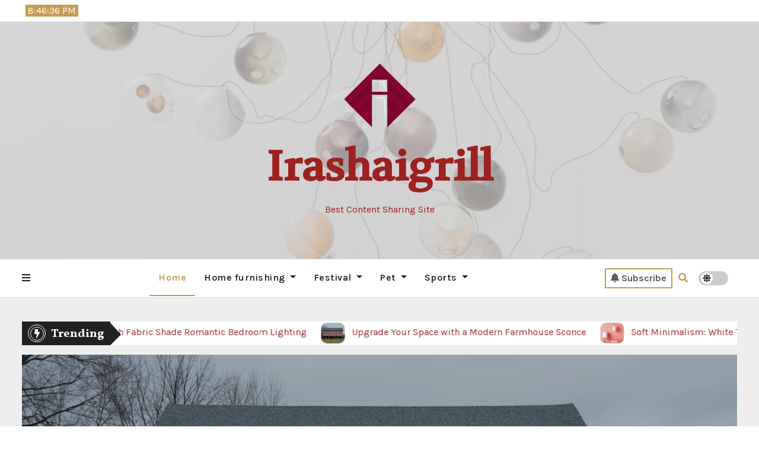

--- FILE ---
content_type: text/html; charset=UTF-8
request_url: https://www.irashaigrill.com/
body_size: 21491
content:
<!DOCTYPE html>
<html lang="en-US" prefix="og: https://ogp.me/ns#">
<head>
<meta charset="UTF-8">
<meta name="viewport" content="width=device-width, initial-scale=1">
<link rel="profile" href="https://gmpg.org/xfn/11">

<style type="text/css">

:root {
  --secondary-color: #121418;
  --head-color: #212121;
  --stext-color: #000;
  --text-color: #5b5b5b;
  --wtext-color: #fff;
  --bg-color: #fff;
  --box-color: #fff;
  --wrap-color: #f5f5f5;
}
/*=#0c59db*/
::selection {
	color: white;
	background: #c69c53;
}

.bs-latest-news.two .bn_title h2:before {
    background-color: var(--head-color);
}

.bs-default.five .bs-head-detail {
    background: var(--secondary-color);
}
/*=#0c59db*/
/* --wrap-color: #eff2f7; */


.sidenav.offcanvas {
	background: #fff;
	color: var(--secondary-color);
}
.sidenav .btn_close,
.sidenav .navbar-nav a.nav-link {
	color: #000;
}
.sidenav .btn_close:hover,
.sidenav .navbar-nav a.nav-link:hover {
	color: #c69c53;
}
.sidenav .dropdown-menu {
	background: var(--secondary-color);
}
.sidenav .dropdown-item {
	color: #fff;
}
.sidenav .dropdown-item:hover, .sidenav .dropdown-item:focus {
	background: #c69c53;
	color: #fff;
}
.bs-blog-thumb.toggle {
    background-color: transparent;
}
.toggle-container.two{
	background-color: var(--bg-color);
}

/*==================== default header ====================*/
.bs-head-detail {
	background: var(--bg-color);
	border-bottom-color: rgba(185, 185, 185, 0.5);
}
.bs-head-detail .info-left li a , .bs-head-detail li a i, .bs-head-detail .info-right li a {
	color: #fff;
}
.bs-head-detail .top-date {
	color: var(--head-color);
}
.bs-head-detail .time {
	background: #c69c53;
	color: #fff;
}
.bs-latest-news .bn_title h2 {
	background: var(--head-color);
	color: var(--wtext-color);
}
.bs-latest-news .bs-latest-news-slider a {
	color: var(--text-color);
}
.bs-latest-news  h6.headline {
    color: var(--bg-color);
   
}
.bs-latest-news.two  {
	background: var(--box-color);
	color: var(--text-color);
}
.bs-latest-news.two .bn_title h2:before {
    background-color: var(--head-color);   
}  
.bs-default .navbar-wp .navbar-nav > li > a {
    color: var(--head-color);
}
.navbar-wp .navbar-nav > li > a {
    color: var(--head-color);
}
.bs-default .navbar-wp .navbar-nav > li > a:hover, 
.bs-default .navbar-wp .navbar-nav > li > a:focus, 
.bs-default .navbar-wp .navbar-nav > .active > a, 
.bs-default .navbar-wp .navbar-nav > .active > a:hover, 
.bs-default .navbar-wp .navbar-nav > .active > a:focus {
    color: #c69c53;
}
.bs-default .bs-header-main .inner{
	background-color: var(--bg-color);
}

.navbar-wp {
	background: var(--bg-color);
	border-color: rgba(185, 185, 185, 0.5);
}
.navbar-wp .dropdown-menu {
	background: var(--bg-color);
}
.navbar-wp .dropdown-menu > li > a {
	background: var(--bg-color);
	color: var(--text-color);
}
.navbar-wp .dropdown-menu > li > a:hover,
.navbar-wp .dropdown-menu > li > a:focus  {
	background: #c69c53;
	color: white;
}
/* ---bs-default two-- */

.bs-headtwo .navbar-wp .navbar-nav > li > a {
    color: var(--head-color);
}

/* ---bs-default three-- */
.bs-headthree .bs-header-main .inner {
    background-color: var(--bg-color);
}
.bs-headthree .navbar-wp .navbar-nav > li > a {
    color: var(--head-color);
}
.bs-headthree .bs-head-detail {
	background: var(--secondary-color);
	
}
.bs-headthree .bs-latest-news .bs-latest-news-slider a {
	color: var(--head-color);
}

/* ---bs-default four-- */

.bs-headfour .bs-head-detail {
    background-color: var(--secondary-color);
}
.bs-headfour .bs-head-detail .top-date {
    color: var(--bg-color);
}
.bs-headfour .navbar-wp .navbar-nav > li > a {
    color: var(--head-color);
}

/* ---bs-default five-- */
.bs-headfive .bs-head-detail {
    background: var(--secondary-color);
}
.bs-headfive .navbar-wp .navbar-nav > li > a {
    color: var(--bg-color);
}
.bs-headfive .navbar-wp {
    background: rgba(0, 0, 0, 0.5);
}
.bs-headfive .desk-header i {
	color: var(--bg-color);
}
.bs-head-detail .bs-latest-news {
    background: unset;
}
.bs-head-detail .bs-latest-news .bs-latest-news-slider a {
	color: #fff;
}
/* ---bs-default six-- */
.bs-headsix .bs-head-detail {
    background: var(--wrap-color);  
}
.bs-headsix .bs-header-main .inner{
	background-color: var(--bg-color);
}
.bs-headsix868 [role=button] {
    cursor: pointer;
    padding: 15px 0;
}
.btn.btn-subscribe {
	color: var(--text-color);
    border-color: #c69c53;
}
.btn.btn-subscribe:hover {
	background: var(--secondary-color);
    color: #fff;
    border-color: var(--secondary-color);
}
/*==================== Body & Global ====================*/
.wrapper {
    background: #eee;
}
body {
	color: #5b5b5b;
}
input:not([type]), input[type="email"], input[type="number"], input[type="password"], input[type="tel"], input[type="url"], input[type="text"], textarea {
	color: #9b9ea8;
	border-color: #eef3fb;
}
.form-control:hover, textarea:hover, input:not([type]):hover, input[type="email"]:hover, input[type="number"]:hover, input[type="password"]:hover, input[type="tel"]:hover, input[type="url"]:hover, input[type="text"]:hover, input:not([type]):focus, input[type="email"]:focus, input[type="number"]:focus, input[type="password"]:focus, input[type="tel"]:focus, input[type="url"]:focus, input[type="text"]:focus {
	border-color: #c69c53;
}
input[type="submit"], button {
	background: #c69c53;
	border-color: #c69c53;
	color: #fff;
}
input[type="submit"]:hover, button:hover,input[type="submit"]:focus, button:focus {
	background: var(--secondary-color);
	border-color: var(--secondary-color);
	color: #fff;
}
a {
	color: #c69c53;
}
a:hover, a:focus {
	color: var(--secondary-color);
}
.wp-block-calendar tbody td{
	color: var(--text-color);
}
.bs-error-404 h1 i {
	color: #c69c53;
}
.grey-bg {
	background: #f4f7fc;
}
.bs .swiper-button-prev, 
.bs .swiper-button-next {
	background: var(--secondary-color);
	color: #fff;
}
.bs .swiper-button-prev:hover,
 .bs .swiper-button-next:hover  {
	background: #c69c53;
	color: #fff;
}
.homemain .bs-blog-thumb.lg {
	background-color: var(--box-color);
}
.thumbs-slider2.bs .swiper-button-prev,
 .thumbs-slider2.bs .swiper-button-next {
    background: rgba(0,0,0,0.3);
    color: #fff;
}

.homemain.three.bs .swiper-button-prev,
 .homemain.three.bs .swiper-button-next {
    background: var(--bg-color);
    color: #c69c53;
	box-shadow: 0 0 17px 8px rgb(212 212 212 / 50%);
}
.homemain.three.bs .swiper-button-prev:hover,
 .homemain.three.bs .swiper-button-next:hover {
    background: #c69c53;
    color: var(--bg-color);
  
}
.homemain.three.bs .swiper-button-prev:focus,
 .homemain.three.bs .swiper-button-next:focus {
    background: #c69c53;
    color: var(--bg-color);
}
.bs-social li a {
	background: var(--bg-color);
	color: var(--text-color);
	 border-color: #E0E0E0;
}
.bs-social li a i {
	color: var(--text-color);
}
.bs-social li a:hover, .bs-social li a:focus {
	background: #c69c53;
	color: #fff;
	border-color: #c69c53;
}
.bs-social li a:hover i, .bs-social li a:focus i { 
	color: #fff; 
}
.bs-widget.promo {
	background-color: #eee;
}
.bs-widget.promo:hover .text::before{
	border-top-color: #c69c53;
    border-right-color: #c69c53;
}
.bs-widget.promo:hover .text::after{
	border-bottom-color: #c69c53;
    border-left-color: #c69c53;
}
.bs-widget.promo .inner-content {
    background: rgba(0, 0, 0, 0.1);
}
.bs-widget.promo:hover .inner-content {
    background: rgba(255, 255, 255, 0.8);
}
.bs-widget.promo h5 a { 
	color: var(--text-color);
    background: var(--bg-color);
}
.bs-widget.promo:hover h5 a, .bs-widget.promo h5 a:focus { 
	background: #c69c53;
	color: #fff;
}
.bs-widget .bs-widget-tags a{
	color: var(--text-color);
    background: var(--bg-color);
    border-color: #d7d7d7;
}
.tabarea-area .nav-tabs .nav-link {
	background: var(--bg-color);
	color: var(--text-color);
	border-color: #eee;
}
.tabarea-area .nav-tabs .nav-link:hover,.tabarea-area .nav-tabs .nav-link:focus, 
.tabarea-area .nav-tabs .nav-link.active {
	background: #c69c53;
	color: #fff;
	border-color: #c69c53;
}
/*==================== widget latest ====================*/
.media.bs-latest .title a {
    color: var(--head-color);
}
.media.bs-latest .title a:hover {
    color: #c69c53;
}
.bs-category a {
	color: #c69c53;
	background-color: var(--bg-color);
}
/*==================== widget Title ====================*/
.missed {
	background: var(--bg-color);
}
/*==================== widget Title ====================*/
.bs-widget-title {
	color: var(--head-color);
    border-color: #d7d7d7;
}
.bs-blog-category a:after {
    background-color: #c69c53;
}
.bs-widget-title:after, .bs-widget-title:before {
    border-color: #d7d7d7;
}
.bs-widget-title.two {
    border-color: #d7d7d7;
}
.bs-widget-title.two .title {
	background: #c69c53;
	color: #fff;
}

blockquote::before {
    color: #c69c53;
}

/*==================== featured tab widget ====================*/
.featured-tab-widget .nav-link.active, .featured-tab-widget .nav-link:hover, .featured-tab-widget .nav-link:focus {
    color: #c69c53;
}
.featured-tab-widget .nav-link {
    color: var(--secondary-color);
}
/*==================== Blog ====================*/
.small-post  {
	background: var(--box-color);
}
.small-post h5.title a {
	color: var(--head-color);
}
.small-post h5.title a:hover, .small-post h5.title a:focus {
	color: #c69c53;
}
/*==================== Blog ====================*/
.bs-blog-post {
	background: var(--box-color);
}
.bs-blog-post .small {
    color: var(--text-color);
}
.bs-blog-post .single .nav-links a, .bs-blog-post .single .single-nav-links a {
    color: var(--head-color);
}
.bs-blog-post .single .nav-links a:hover, .bs-blog-post .single .single-nav-links a:hover {
    color: #c69c53;
}
.bs-blog-post.two .small {
    background: var(--box-color);
    color: var(--text-color);
}
.bs-blog-post.three .title a {
	color: #fff;
}
.bs-blog-post.three .bs-blog-meta a {
    color: var(--bg-color);
}
.bs-blog-post.four .small {
    background-color: var(--box-color);
}
.bs-blog-post .bs-header .bs-blog-date {
    color: var(--text-color);
}
.bs-widget .recentarea-slider .media.bs-blog-post  {
	border-color: #d7d7d7;
}
.bs-widget .bs-author h4{
	color: var(--head-color);
}
.bs-widget .bs-author {
	color: var(--text-color);
}
.media.bs-blog-post {
	background: unset;
	border-color: #d7d7d7;
}
.media.bs-blog-post a {
	color: var(--text-color);
}
.media.bs-blog-post a:hover, .media.bs-blog-post a:focus {
	color: #c69c53;
}

.bs-blog-thumb .bs-blog-inner.two::after {
     background-color: transparent; 
}
.bs-blog-thumb .bs-blog-inner h4, .bs-blog-thumb .bs-blog-inner h4 a{
	color: var(--head-color);
}
.bs-blog-thumb .bs-blog-inner h4:hover, .bs-blog-thumb .bs-blog-inner h4 a:hover, .bs-blog-thumb .bs-blog-inner h4 a:focus{
	color: #c69c53;
}
.bs-blog-thumb .bs-blog-inner.two h4, .bs-blog-thumb .bs-blog-inner.two h4 a {
    color: var(--bg-color);
}
.bs-blog-inner.two .bs-blog-category a {
    color: var(--wrap-color);
}
.bs-blog-category:before {
    background: #c69c53;
}
.bs-blog-category a {
	color: #c69c53;
}
.bs-blog-category a:hover, .bs-blog-category a:focus {
	color: var(--text-color);
}
.bs-blog-post h4.title, .bs-blog-post h4.title a,.bs-blog-post h1.title, .bs-blog-post h1.title a {
	color: var(--head-color);
}
.bs-blog-post h4.title a:hover, .bs-blog-post h4.title a:focus, .bs-blog-post h1.title a:hover, .bs-blog-post h1.title a:focus {
	color: #c69c53;
}
.bs-author:before, .bs-blog-date:before, .comments-link:before, .cat-links:before, .tag-links:before {
    color: #c69c53;
}
.bs-blog-meta, .bs-blog-meta a{
	color: var(--text-color);
}
.bs-blog-thumb.toggle .bs-blog-inner .bs-blog-category a{
	color: var(--wrap-color);
}
.bs-blog-thumb.toggle .bs-blog-inner h4 a{
 color: var(--bg-color);
}
.bs-blog-thumb.toggle  .bs-blog-meta a {
    color: var(--bg-color);
}
.bs-blog-meta a:hover, .bs-blog-meta a:focus{
	color: #c69c53;
}

.post-share-icons a {
	color: var(--text-color);
}
.post-share-icons a:hover {
	border-color: #c69c53;
}
.bs-info-author-block {
	background: var(--box-color);
}
.bs-info-author-block .bs-author-pic img,.comments-area img.avatar {
    border-bottom-color: #c69c53;
    border-left-color: #c69c53;
    border-top-color: #e5e5e5;
    border-right-color: #e5e5e5;
}
.bs-info-author-block h4 a {
   color: var(--head-color);
}
.bs-info-author-block h4 a:hover, .bs-info-author-block h4 a:focus {
   color: #c69c53;
}
.comments-area a {
	color: var(--head-color); 
}
.comments-area a {
	color: var(--head-color); 
}
.comments-area .reply a {
	color: #fff;
    background: #c69c53;
    border-color: #c69c53;
}
.comments-area .reply a:hover, .comments-area .reply a:focus {
	color: #fff;
    background: var(--secondary-color);
    border-color: var(--secondary-color);
}

.bs-widget .bs-author img.rounded-circle {
    border-bottom-color: #c69c53;
    border-left-color: #c69c53;
    border-top-color: #e5e5e5;
    border-right-color: #e5e5e5;
}
.widget_block h2 {
	color: var(--head-color);
	border-color: #d7d7d7;
}
.wp-block-tag-cloud a {
	color: var(--text-color);
    background: var(--box-color);
    border-color: #d7d7d7;
}
.wp-block-tag-cloud a:hover, .wp-block-tag-cloud a:focus {
	color: #fff;
	background: #c69c53;
	border-color: #c69c53;
}

.bs-blog-meta span{ color: #c69c53; }
/*==================== Sidebar ====================*/
.bs-sidebar .bs-widget {
	background: var(--box-color);
	border-color: #d7d7d7;
}
.bs-sidebar .bs-widget .bs-widget-title:after, .bs-sidebar .bs-widget .bs-widget-title:before {
	border-color: #d7d7d7;
}
.bs-sidebar .bs-widget h6 {
	color: var(--head-color);
	border-color: #d7d7d7;
}
.bs-sidebar .bs-widget .title {
	color: var(--head-color);
}
.bs-sidebar .bs-widget ul li {
	border-color: #eee;
}
.bs-sidebar .bs-widget ul li a {
	color: var(--text-color);
}
.bs-sidebar .bs-widget ul li a:hover, .bs-sidebar .bs-widget ul li a:focus {
	color: #c69c53;
}
.bs-sidebar .bs-widget .bs-widget-tags a, .bs-sidebar .bs-widget .tagcloud a {
	color: var(--text-color);
    background: var(--bg-color);
	border-color: #d7d7d7;
}
.bs-sidebar .bs-widget .bs-widget-tags a:hover, .bs-sidebar .bs-widget .tagcloud a:hover, .bs-sidebar .bs-widget .bs-widget-tags a:focus, .bs-sidebar .bs-widget .tagcloud a:focus {
	color: #fff;
	background: #c69c53;
	border-color: #c69c53;
}
.bs-sidebar .bs-widget.widget_search .btn {
	color: #fff;
	background: #c69c53;
	border-color: #c69c53;
}
.bs-sidebar .bs-widget.widget_search .btn:hover, .bs-sidebar .bs-widget.widget_search .btn:focus  {
	color: #fff;
	background: var(--secondary-color);
	border-color: var(--secondary-color);
}
.bs-widget .calendar_wrap table thead th, .bs-widget .calendar_wrap  table, .bs-widget .calendar_wrap td {
	border-color: rgba(51, 51, 51, 0.1);
	color: var(--text-color);
}
.bs-widget .calendar_wrap table caption {
	background: #c69c53;
	border-color: #c69c53;
	color: #fff;
}
/*==================== general ====================*/
h1, .h1, h2, .h2, h3, .h3, h4, .h4, h5, .h5, h6, .h6 {
	color: #212121;
}
.btn, .btn-theme, .more-link { 
	color: var(--text-color);
	border-color: #c69c53;
}
.btn-theme:hover, .btn-theme:focus, .more-link:hover, .more-link:focus {
	background: var(--secondary-color);
	color: #fff;
	border-color: var(--secondary-color);
}
.btn-blog:hover, .btn-blog:focus {
	background: #c69c53;
	color: #fff;
	border-color: #c69c53;
}
button, [type=button], [type=reset], [type=submit] {
    background: transparent !important;
    color: var(--text-color) !important;
    border-color: #c69c53 !important;
}
button:hover, [type=button]:hover, [type=reset]:hover, [type=submit]:hover
,button:focus, [type=button]:focus, [type=reset]:focus, [type=submit]:focus {
    background: var(--secondary-color) !important;
    color: #fff !important;
    border-color: var(--secondary-color) !important;
}
/*==================== pagination color ====================*/
.pagination > li > a, .pagination > li > span {
	background: #fff;
	color: #999;
}
.pagination > .active > a, .pagination > .active > a:hover, .pagination > li > a:hover, .pagination > li > a:focus, .pagination > .active > a, .pagination > .active > span, .pagination > .active > a:hover, .pagination > .active > span:hover, .pagination > .active > a:focus, .pagination > .active > span:focus {
	border-color: #c69c53;
	background: #c69c53;
	color: #fff;
}
.page-item.active .page-link {
  border-color: #c69c53;
	background: #c69c53;
	color: #fff;
}
.pagination .page-numbers{
	background: #fff;
}
.navigation.pagination .nav-links .page-numbers.current, .navigation.pagination .nav-links a:hover, a.error-btn { background-color: #c69c53; color:#fff; }
/*=== navbar drop down hover color ===*/
.navbar-base .navbar-nav > .open > a, .navbar-base .navbar-nav > .open > a:hover, .navbar-base .navbar-nav > .open > a:focus {
	color: #fff;
}

.navigation.pagination > .active > a, .navigation.pagination > .active > a:hover, .navigation.pagination > li > a:hover, .navigation.pagination > li > a:focus, .navigation.pagination > .active > a, .navigation.pagination > .active > span, .navigation.pagination > .active > a:hover, .navigation.pagination > .active > span:hover, .navigation.pagination > .active > a:focus, .navigation.pagination > .active > span:focus {
    border-color: #c69c53;
    background: #c69c53;
    color: #fff;
}
/*==================== typo ====================*/
.bs-breadcrumb-section .overlay {
	background: var(--box-color);
}
.bs-breadcrumb-section .breadcrumb a  {
	color: var(--head-color);
}
.bs-breadcrumb-section .breadcrumb a:hover,
.bs-breadcrumb-section .breadcrumb a:focus,
.bs-breadcrumb-section .breadcrumb .active a {
	color: #c69c53;
}
.bs-breadcrumb-title h1 {
	color: var(--head-color);
}
.bs-page-breadcrumb > li a {
	color: var(--head-color);
}
.bs-page-breadcrumb > li a:hover, .bs-page-breadcrumb > li a:focus {
	color: #c69c53;
}
.bs-page-breadcrumb > li + li:before {
	color: var(--head-color);
}
.bs-contact .bs-widget-address {
	background: #fff;
}
.bs-contact .bs-widget-address li span.icon-addr i {
	color: #c69c53;
}
/*==================== footer background ====================*/
.footer-first {
    background: var(--bg-color);
}
footer .overlay {
	background: var(--secondary-color);;
}
footer .bs-widget h6{
	color: #000;
}
footer .bs-widget ul li {
	color: #bbb;
}
footer .text-input button.sub-link  a{
	color: var(--bg-color);
}
footer .bs-widget ul li a {
	color: #bbb;
}
footer .checkbox a {
    color: var(--secondary-color);
}
footer .bs-widget ul li a:hover, footer .bs-widget ul li a:focus {
	color: #c69c53;
}
footer .bs-widget .calendar_wrap table thead th, footer .bs-widget .calendar_wrap table tbody td,footer .bs-widget #calendar_wrap td, footer .bs-widget #calendar_wrap th, footer .bs-widget .calendar_wrap table caption {
    color: #f2f7fd;
	border-color: #eee;
}
footer .bs-footer-copyright {
	background: #000;
}
footer .bs-footer-copyright, footer .bs-footer-copyright p, footer .bs-footer-copyright a {
	color: #bbb;
}
footer .bs-footer-copyright a:hover, footer .bs-footer-copyright a:focus {
	color: #c69c53;
}
footer .bs-widget p {
	color: #bbb;
}
footer .bs-widget.widget_search .btn {
	color: #fff;
	background: #c69c53;
	border-color: #c69c53;
}
footer .bs-widget.widget_search .btn:hover, footer .bs-widget.widget_search .btn:focus {
	background: var(--secondary-color);
	border-color: var(--secondary-color);
}
/* footer .bs-widget .bs-widget-tags a, footer .bs-widget .tagcloud a {
	background: rgba(255,255,255,0.1);
    color: #000;
} */
footer .bs-widget .bs-widget-tags a:hover, footer .bs-widget .tagcloud a:hover, footer .bs-widget .bs-widget-tags a:focus, footer .bs-widget .tagcloud a:focus {
	color: #fff;
	background: #c69c53;
}
.bs_upscr {
	background: #c69c53;
	border-color: #c69c53;
	color: #fff !important;
}
.bs_upscr:hover, .bs_upscr:focus {
	color: #fff;
}
/*form-control*/
footer .callout h2 {
    color: var(--head-color);
}
.bs-section.insta .title {
    color: var(--head-color);
}
.insta-img:before {
    background: #000;	
}
.insta-img .icon i{
	color: var(--bg-color);
}
.insta-img:hover .icon::before{
	border-top-color: #c69c53;
    border-right-color: #c69c53;
}
 .insta-img:hover .icon::after{
	border-bottom-color: #c69c53;
    border-left-color: #c69c53;
}

.form-group label {
    color: #515151;
}

.form-control {
	border-color: #eef3fb;
}
.form-control:focus {
	border-color: #c69c53;
}
.form-group label::before {
    background-color: #dddddd;
}
.form-group label::after {
	background-color: #c69c53;
}

.woocommerce ul.products li.product .woocommerce-loop-product__title {
	color: var(--secondary-color);
}
.woocommerce-page .products h3 {
	color: #333;
}
.woocommerce div.product .woocommerce-tabs .panel h2 {
	color: #333;
}
.related.products h2 {
	color: #333;
}
.woocommerce nav.woocommerce-pagination ul li a {
	color: #333;
}
.woocommerce nav .woocommerce-pagination ul li span {
	color: #333;
}
.woocommerce nav.woocommerce-pagination ul li a {
	border-color: #ddd;
}
.woocommerce nav .woocommerce-pagination ul li span {
	border-color: #ddd;
}

/*----woocommerce----*/ 
.woocommerce-cart table.cart td.actions .coupon .input-text {
	border-color: #ebebeb;
}
/*-theme-background-*/ 
.woocommerce nav.woocommerce-pagination ul li a:focus, .woocommerce nav.woocommerce-pagination ul li a:hover, .woocommerce nav.woocommerce-pagination ul li span.current, .woocommerce #respond input#submit, .woocommerce input.button.alt, .woocommerce .cart .button, .woocommerce .cart input.button, .woocommerce a.button, .woocommerce button.button, .woocommerce-page .products a.button, .woocommerce #respond input#submit, .woocommerce a.button, .woocommerce button.button, .woocommerce input.button, .woocommerce #respond input#submit.alt.disabled, .woocommerce #respond input#submit.alt.disabled:hover, .woocommerce #respond input#submit.alt:disabled, .woocommerce #respond input#submit.alt:disabled:hover, .woocommerce #respond input#submit.alt[disabled]:disabled, .woocommerce #respond input#submit.alt[disabled]:disabled:hover, .woocommerce a.button.alt.disabled, .woocommerce a.button.alt.disabled:hover, .woocommerce a.button.alt:disabled, .woocommerce a.button.alt:disabled:hover, .woocommerce a.button.alt[disabled]:disabled, .woocommerce a.button.alt[disabled]:disabled:hover, .woocommerce button.button.alt.disabled, .woocommerce button.button.alt.disabled:hover, .woocommerce button.button.alt:disabled, .woocommerce button.button.alt:disabled:hover, .woocommerce button.button.alt[disabled]:disabled, .woocommerce button.button.alt[disabled]:disabled:hover, .woocommerce input.button.alt.disabled, .woocommerce input.button.alt.disabled:hover, .woocommerce input.button.alt:disabled, .woocommerce input.button.alt:disabled:hover, .woocommerce input.button.alt[disabled]:disabled, .woocommerce input.button.alt[disabled]:disabled:hover {
	background: #c69c53;
}
.woocommerce #respond input#submit.alt, .woocommerce a.button.alt, .woocommerce button.button.alt, .woocommerce input.button.alt {
	background-color: #c69c53 !important; 
}
.woocommerce nav.woocommerce-pagination ul li a, .woocommerce nav.woocommerce-pagination ul li span {
	background: #ebe9eb;
	color: #999;
}
/*-theme-color-*/ 
.woocommerce #respond input#submit, .woocommerce a.button.alt, .woocommerce button.button.alt, .woocommerce input.button.alt, .woocommerce-page .products .added_to_cart, .woocommerce div.product .woocommerce-tabs ul.tabs li.active, .woocommerce div.product .woocommerce-tabs ul.tabs li.active {
	color: #c69c53;
}
/*-theme-border-color-*/ 
.woocommerce-cart table.cart td.actions .coupon .input-text:hover, .woocommerce-cart table.cart td.actions .coupon .input-text:focus, .woocommerce div.product .woocommerce-tabs ul.tabs li.active, .woocommerce nav .woocommerce-pagination ul li a:focus, .woocommerce nav .woocommerce-pagination ul li a:hover, .woocommerce nav.woocommerce-pagination ul li span.current, .woocommerce nav.woocommerce-pagination ul li a:focus, .woocommerce nav.woocommerce-pagination ul li a:hover, .woocommerce nav.woocommerce-pagination ul li span.current {
	border-color: #c69c53;
}

/*-theme-secondary-background-*/ 
.woocommerce #review_form #respond .form-submit input:hover, .woocommerce-page .products a.button:hover, .woocommerce .cart .button:hover, .woocommerce .cart input.button:hover, .woocommerce #respond input#submit.alt:hover, .woocommerce a.button.alt:hover, .woocommerce button.button.alt:hover, .woocommerce input.button.alt:hover, .woocommerce #respond input#submit:hover, .woocommerce #respond input#submit:focus, .woocommerce a.button:hover, .woocommerce a.button:focus, .woocommerce button.button:hover, .woocommerce button.button:focus, .woocommerce input.button:hover, .woocommerce input.button:focus {
	background: var(--secondary-color);
	color: #fff;
}
/*-theme-secondary-color-*/ 
.woocommerce div.product .woocommerce-tabs ul.tabs li a {
	color: #161c28;
}
/*-theme-color-white-*/ 
.woocommerce-page .woocommerce .woocommerce-info a, .woocommerce-page .woocommerce .woocommerce-info:before, .woocommerce-page .woocommerce-message, .woocommerce-page .woocommerce-message a, .woocommerce-page .woocommerce-message a:hover, .woocommerce-page .woocommerce-message a:focus, .woocommerce .woocommerce-message::before, .woocommerce-page .woocommerce-error, .woocommerce-page .woocommerce-error a, .woocommerce-page .woocommerce .woocommerce-error:before, .woocommerce-page .woocommerce-info, .woocommerce-page .woocommerce-info a, .woocommerce-page .woocommerce-info:before, .woocommerce-page .woocommerce .woocommerce-info, .woocommerce-cart .wc-proceed-to-checkout a .checkout-button, .woocommerce .cart .button, .woocommerce .cart input.button, .woocommerce a.button, .woocommerce button.button, .woocommerce #respond input#submit, .woocommerce a.button.alt, .woocommerce button.button.alt, .woocommerce input.button.alt, .woocommerce nav .woocommerce-pagination ul li a:focus, .woocommerce nav.woocommerce-pagination ul li a:hover, .woocommerce nav.woocommerce-pagination ul li span.current, .woocommerce #respond input#submit, .woocommerce a.button, .woocommerce button.button, .woocommerce input.button, .woocommerce-page .products a.button, .woocommerce #respond input#submit:hover, .woocommerce #respond input#submit:focus, .woocommerce a.button:hover, .woocommerce a.button:focus, .woocommerce button.button:hover, .woocommerce button.button:focus, .woocommerce input.button:hover, .woocommerce input.button:focus {
	color: #fff;
}

.woocommerce .products span.onsale, .woocommerce span.onsale {
	background: #c69c53;
}

.woocommerce-page .products a .price, .woocommerce ul.products li.product .price, .woocommerce div.product p.price, .woocommerce div.product span.price {
	color: #000;
}
.woocommerce-page .products a .price ins {
	color: #e96656;
}
.woocommerce-page .products .star-rating, .woocommerce-page .star-rating span, .woocommerce-page .stars span a {
	color: #ffc107;
}

/*woocommerce-messages*/
.woocommerce-page .woocommerce-message {
	background: #2ac56c;
}
.woocommerce-page .woocommerce-message a {
	background-color: #c69c53;
}
.woocommerce-page .woocommerce-message a:hover, .woocommerce-page .woocommerce-message a:focus {
	background-color: #388e3c;
}
.woocommerce-page .woocommerce-error {
	background: #ff5252;
}
.woocommerce-page .woocommerce-error a {
	background-color: #F47565;
}
.woocommerce-page .woocommerce-info {
	background: #4593e3;
}
.woocommerce-page .woocommerce-info a {
	background-color: #5fb8dd;
}
.woocommerce-page .woocommerce .woocommerce-info {
	background: rgb(58, 176, 226);
}

/*woocommerce-Price-Slider*/ 
.woocommerce .widget_price_filter .ui-slider .ui-slider-range {
	background: #c69c53;
}
.woocommerce .widget_price_filter .ui-slider .ui-slider-handle {
	background: #c69c53;
}
.woocommerce-page .woocommerce-ordering select {
	color: #A0A0A0;
}
/*woocommerce-price-filter*/
.woocommerce .widget_price_filter .price_slider_wrapper .ui-widget-content {
	background: #1a2128;
}
/*woocommerce-form*/
.woocommerce form .form-row input.input-text, .woocommerce form .form-row textarea {
	border-color: #ccc;
	color: #999;
}
.woocommerce form .form-row label { 
	color: #222;
}


blockquote {
    border-left: 5px solid #c69c53;
}
@media (max-width: 991.98px){
.collapse.navbar-collapse {
    background: #fff;
}

.bs-headfive .collapse.navbar-collapse {
    background: transparent;
}
.navbar-toggler-icon {
    background-color: #fff;
}
.bs-headfive .navbar-wp .navbar-nav > li > a.nav-link, .navbar-wp .dropdown-menu > li > a {
    background: transparent;
    color: #fff;
}
}

@media (max-width: 767.98px) {
	.navbar-wp .navbar-nav > li > a.nav-link,.navbar-wp .dropdown-menu > li > a {
		background: transparent;
    	color: var(--head-color);
	}
	input[type="submit"], button {
	
		color: #000;
	}
}


::-webkit-scrollbar-thumb:hover, .bs-widget .recentarea-slider .bs-post-area:before
{
	 background: #c69c53;
}

.img-shadow {
    box-shadow: -30px 30px 1px 0 #c69c53;
}
</style>

<!-- Search Engine Optimization by Rank Math - https://s.rankmath.com/home -->
<title>Irashaigrill - Best Content Sharing Site</title>
<meta name="description" content="Best Content Sharing Site"/>
<meta name="robots" content="index, follow"/>
<link rel="canonical" href="https://www.irashaigrill.com/" />
<link rel="next" href="https://www.irashaigrill.com/page/2/" />
<meta property="og:locale" content="en_US" />
<meta property="og:type" content="website" />
<meta property="og:title" content="Irashaigrill - Best Content Sharing Site" />
<meta property="og:description" content="Best Content Sharing Site" />
<meta property="og:url" content="https://www.irashaigrill.com/" />
<meta property="og:site_name" content="Irashaigrill" />
<meta name="twitter:card" content="summary_large_image" />
<meta name="twitter:title" content="Irashaigrill - Best Content Sharing Site" />
<meta name="twitter:description" content="Best Content Sharing Site" />
<script type="application/ld+json" class="rank-math-schema">{"@context":"https://schema.org","@graph":[{"@type":"Person","@id":"https://www.irashaigrill.com/#person","name":"Irashaigrill"},{"@type":"WebSite","@id":"https://www.irashaigrill.com/#website","url":"https://www.irashaigrill.com","name":"Irashaigrill","publisher":{"@id":"https://www.irashaigrill.com/#person"},"inLanguage":"en-US","potentialAction":{"@type":"SearchAction","target":"https://www.irashaigrill.com/?s={search_term_string}","query-input":"required name=search_term_string"}},{"@type":"CollectionPage","@id":"https://www.irashaigrill.com/#webpage","url":"https://www.irashaigrill.com/","name":"Irashaigrill - Best Content Sharing Site","about":{"@id":"https://www.irashaigrill.com/#person"},"isPartOf":{"@id":"https://www.irashaigrill.com/#website"},"inLanguage":"en-US"}]}</script>
<!-- /Rank Math WordPress SEO plugin -->

<link rel='dns-prefetch' href='//fonts.googleapis.com' />
<link rel="alternate" type="application/rss+xml" title="Irashaigrill &raquo; Feed" href="https://www.irashaigrill.com/feed/" />
<link rel="alternate" type="application/rss+xml" title="Irashaigrill &raquo; Comments Feed" href="https://www.irashaigrill.com/comments/feed/" />
<script type="text/javascript">
/* <![CDATA[ */
window._wpemojiSettings = {"baseUrl":"https:\/\/s.w.org\/images\/core\/emoji\/14.0.0\/72x72\/","ext":".png","svgUrl":"https:\/\/s.w.org\/images\/core\/emoji\/14.0.0\/svg\/","svgExt":".svg","source":{"concatemoji":"https:\/\/www.irashaigrill.com\/wp-includes\/js\/wp-emoji-release.min.js?ver=6.4.3"}};
/*! This file is auto-generated */
!function(i,n){var o,s,e;function c(e){try{var t={supportTests:e,timestamp:(new Date).valueOf()};sessionStorage.setItem(o,JSON.stringify(t))}catch(e){}}function p(e,t,n){e.clearRect(0,0,e.canvas.width,e.canvas.height),e.fillText(t,0,0);var t=new Uint32Array(e.getImageData(0,0,e.canvas.width,e.canvas.height).data),r=(e.clearRect(0,0,e.canvas.width,e.canvas.height),e.fillText(n,0,0),new Uint32Array(e.getImageData(0,0,e.canvas.width,e.canvas.height).data));return t.every(function(e,t){return e===r[t]})}function u(e,t,n){switch(t){case"flag":return n(e,"\ud83c\udff3\ufe0f\u200d\u26a7\ufe0f","\ud83c\udff3\ufe0f\u200b\u26a7\ufe0f")?!1:!n(e,"\ud83c\uddfa\ud83c\uddf3","\ud83c\uddfa\u200b\ud83c\uddf3")&&!n(e,"\ud83c\udff4\udb40\udc67\udb40\udc62\udb40\udc65\udb40\udc6e\udb40\udc67\udb40\udc7f","\ud83c\udff4\u200b\udb40\udc67\u200b\udb40\udc62\u200b\udb40\udc65\u200b\udb40\udc6e\u200b\udb40\udc67\u200b\udb40\udc7f");case"emoji":return!n(e,"\ud83e\udef1\ud83c\udffb\u200d\ud83e\udef2\ud83c\udfff","\ud83e\udef1\ud83c\udffb\u200b\ud83e\udef2\ud83c\udfff")}return!1}function f(e,t,n){var r="undefined"!=typeof WorkerGlobalScope&&self instanceof WorkerGlobalScope?new OffscreenCanvas(300,150):i.createElement("canvas"),a=r.getContext("2d",{willReadFrequently:!0}),o=(a.textBaseline="top",a.font="600 32px Arial",{});return e.forEach(function(e){o[e]=t(a,e,n)}),o}function t(e){var t=i.createElement("script");t.src=e,t.defer=!0,i.head.appendChild(t)}"undefined"!=typeof Promise&&(o="wpEmojiSettingsSupports",s=["flag","emoji"],n.supports={everything:!0,everythingExceptFlag:!0},e=new Promise(function(e){i.addEventListener("DOMContentLoaded",e,{once:!0})}),new Promise(function(t){var n=function(){try{var e=JSON.parse(sessionStorage.getItem(o));if("object"==typeof e&&"number"==typeof e.timestamp&&(new Date).valueOf()<e.timestamp+604800&&"object"==typeof e.supportTests)return e.supportTests}catch(e){}return null}();if(!n){if("undefined"!=typeof Worker&&"undefined"!=typeof OffscreenCanvas&&"undefined"!=typeof URL&&URL.createObjectURL&&"undefined"!=typeof Blob)try{var e="postMessage("+f.toString()+"("+[JSON.stringify(s),u.toString(),p.toString()].join(",")+"));",r=new Blob([e],{type:"text/javascript"}),a=new Worker(URL.createObjectURL(r),{name:"wpTestEmojiSupports"});return void(a.onmessage=function(e){c(n=e.data),a.terminate(),t(n)})}catch(e){}c(n=f(s,u,p))}t(n)}).then(function(e){for(var t in e)n.supports[t]=e[t],n.supports.everything=n.supports.everything&&n.supports[t],"flag"!==t&&(n.supports.everythingExceptFlag=n.supports.everythingExceptFlag&&n.supports[t]);n.supports.everythingExceptFlag=n.supports.everythingExceptFlag&&!n.supports.flag,n.DOMReady=!1,n.readyCallback=function(){n.DOMReady=!0}}).then(function(){return e}).then(function(){var e;n.supports.everything||(n.readyCallback(),(e=n.source||{}).concatemoji?t(e.concatemoji):e.wpemoji&&e.twemoji&&(t(e.twemoji),t(e.wpemoji)))}))}((window,document),window._wpemojiSettings);
/* ]]> */
</script>
<style id='wp-emoji-styles-inline-css' type='text/css'>

	img.wp-smiley, img.emoji {
		display: inline !important;
		border: none !important;
		box-shadow: none !important;
		height: 1em !important;
		width: 1em !important;
		margin: 0 0.07em !important;
		vertical-align: -0.1em !important;
		background: none !important;
		padding: 0 !important;
	}
</style>
<link rel='stylesheet' id='wp-block-library-css' href='https://www.irashaigrill.com/wp-includes/css/dist/block-library/style.min.css?ver=6.4.3' type='text/css' media='all' />
<style id='wp-block-library-inline-css' type='text/css'>
.has-text-align-justify{text-align:justify;}
</style>
<link rel='stylesheet' id='mediaelement-css' href='https://www.irashaigrill.com/wp-includes/js/mediaelement/mediaelementplayer-legacy.min.css?ver=4.2.17' type='text/css' media='all' />
<link rel='stylesheet' id='wp-mediaelement-css' href='https://www.irashaigrill.com/wp-includes/js/mediaelement/wp-mediaelement.min.css?ver=6.4.3' type='text/css' media='all' />
<style id='classic-theme-styles-inline-css' type='text/css'>
/*! This file is auto-generated */
.wp-block-button__link{color:#fff;background-color:#32373c;border-radius:9999px;box-shadow:none;text-decoration:none;padding:calc(.667em + 2px) calc(1.333em + 2px);font-size:1.125em}.wp-block-file__button{background:#32373c;color:#fff;text-decoration:none}
</style>
<style id='global-styles-inline-css' type='text/css'>
body{--wp--preset--color--black: #000000;--wp--preset--color--cyan-bluish-gray: #abb8c3;--wp--preset--color--white: #ffffff;--wp--preset--color--pale-pink: #f78da7;--wp--preset--color--vivid-red: #cf2e2e;--wp--preset--color--luminous-vivid-orange: #ff6900;--wp--preset--color--luminous-vivid-amber: #fcb900;--wp--preset--color--light-green-cyan: #7bdcb5;--wp--preset--color--vivid-green-cyan: #00d084;--wp--preset--color--pale-cyan-blue: #8ed1fc;--wp--preset--color--vivid-cyan-blue: #0693e3;--wp--preset--color--vivid-purple: #9b51e0;--wp--preset--gradient--vivid-cyan-blue-to-vivid-purple: linear-gradient(135deg,rgba(6,147,227,1) 0%,rgb(155,81,224) 100%);--wp--preset--gradient--light-green-cyan-to-vivid-green-cyan: linear-gradient(135deg,rgb(122,220,180) 0%,rgb(0,208,130) 100%);--wp--preset--gradient--luminous-vivid-amber-to-luminous-vivid-orange: linear-gradient(135deg,rgba(252,185,0,1) 0%,rgba(255,105,0,1) 100%);--wp--preset--gradient--luminous-vivid-orange-to-vivid-red: linear-gradient(135deg,rgba(255,105,0,1) 0%,rgb(207,46,46) 100%);--wp--preset--gradient--very-light-gray-to-cyan-bluish-gray: linear-gradient(135deg,rgb(238,238,238) 0%,rgb(169,184,195) 100%);--wp--preset--gradient--cool-to-warm-spectrum: linear-gradient(135deg,rgb(74,234,220) 0%,rgb(151,120,209) 20%,rgb(207,42,186) 40%,rgb(238,44,130) 60%,rgb(251,105,98) 80%,rgb(254,248,76) 100%);--wp--preset--gradient--blush-light-purple: linear-gradient(135deg,rgb(255,206,236) 0%,rgb(152,150,240) 100%);--wp--preset--gradient--blush-bordeaux: linear-gradient(135deg,rgb(254,205,165) 0%,rgb(254,45,45) 50%,rgb(107,0,62) 100%);--wp--preset--gradient--luminous-dusk: linear-gradient(135deg,rgb(255,203,112) 0%,rgb(199,81,192) 50%,rgb(65,88,208) 100%);--wp--preset--gradient--pale-ocean: linear-gradient(135deg,rgb(255,245,203) 0%,rgb(182,227,212) 50%,rgb(51,167,181) 100%);--wp--preset--gradient--electric-grass: linear-gradient(135deg,rgb(202,248,128) 0%,rgb(113,206,126) 100%);--wp--preset--gradient--midnight: linear-gradient(135deg,rgb(2,3,129) 0%,rgb(40,116,252) 100%);--wp--preset--font-size--small: 13px;--wp--preset--font-size--medium: 20px;--wp--preset--font-size--large: 36px;--wp--preset--font-size--x-large: 42px;--wp--preset--spacing--20: 0.44rem;--wp--preset--spacing--30: 0.67rem;--wp--preset--spacing--40: 1rem;--wp--preset--spacing--50: 1.5rem;--wp--preset--spacing--60: 2.25rem;--wp--preset--spacing--70: 3.38rem;--wp--preset--spacing--80: 5.06rem;--wp--preset--shadow--natural: 6px 6px 9px rgba(0, 0, 0, 0.2);--wp--preset--shadow--deep: 12px 12px 50px rgba(0, 0, 0, 0.4);--wp--preset--shadow--sharp: 6px 6px 0px rgba(0, 0, 0, 0.2);--wp--preset--shadow--outlined: 6px 6px 0px -3px rgba(255, 255, 255, 1), 6px 6px rgba(0, 0, 0, 1);--wp--preset--shadow--crisp: 6px 6px 0px rgba(0, 0, 0, 1);}:where(.is-layout-flex){gap: 0.5em;}:where(.is-layout-grid){gap: 0.5em;}body .is-layout-flow > .alignleft{float: left;margin-inline-start: 0;margin-inline-end: 2em;}body .is-layout-flow > .alignright{float: right;margin-inline-start: 2em;margin-inline-end: 0;}body .is-layout-flow > .aligncenter{margin-left: auto !important;margin-right: auto !important;}body .is-layout-constrained > .alignleft{float: left;margin-inline-start: 0;margin-inline-end: 2em;}body .is-layout-constrained > .alignright{float: right;margin-inline-start: 2em;margin-inline-end: 0;}body .is-layout-constrained > .aligncenter{margin-left: auto !important;margin-right: auto !important;}body .is-layout-constrained > :where(:not(.alignleft):not(.alignright):not(.alignfull)){max-width: var(--wp--style--global--content-size);margin-left: auto !important;margin-right: auto !important;}body .is-layout-constrained > .alignwide{max-width: var(--wp--style--global--wide-size);}body .is-layout-flex{display: flex;}body .is-layout-flex{flex-wrap: wrap;align-items: center;}body .is-layout-flex > *{margin: 0;}body .is-layout-grid{display: grid;}body .is-layout-grid > *{margin: 0;}:where(.wp-block-columns.is-layout-flex){gap: 2em;}:where(.wp-block-columns.is-layout-grid){gap: 2em;}:where(.wp-block-post-template.is-layout-flex){gap: 1.25em;}:where(.wp-block-post-template.is-layout-grid){gap: 1.25em;}.has-black-color{color: var(--wp--preset--color--black) !important;}.has-cyan-bluish-gray-color{color: var(--wp--preset--color--cyan-bluish-gray) !important;}.has-white-color{color: var(--wp--preset--color--white) !important;}.has-pale-pink-color{color: var(--wp--preset--color--pale-pink) !important;}.has-vivid-red-color{color: var(--wp--preset--color--vivid-red) !important;}.has-luminous-vivid-orange-color{color: var(--wp--preset--color--luminous-vivid-orange) !important;}.has-luminous-vivid-amber-color{color: var(--wp--preset--color--luminous-vivid-amber) !important;}.has-light-green-cyan-color{color: var(--wp--preset--color--light-green-cyan) !important;}.has-vivid-green-cyan-color{color: var(--wp--preset--color--vivid-green-cyan) !important;}.has-pale-cyan-blue-color{color: var(--wp--preset--color--pale-cyan-blue) !important;}.has-vivid-cyan-blue-color{color: var(--wp--preset--color--vivid-cyan-blue) !important;}.has-vivid-purple-color{color: var(--wp--preset--color--vivid-purple) !important;}.has-black-background-color{background-color: var(--wp--preset--color--black) !important;}.has-cyan-bluish-gray-background-color{background-color: var(--wp--preset--color--cyan-bluish-gray) !important;}.has-white-background-color{background-color: var(--wp--preset--color--white) !important;}.has-pale-pink-background-color{background-color: var(--wp--preset--color--pale-pink) !important;}.has-vivid-red-background-color{background-color: var(--wp--preset--color--vivid-red) !important;}.has-luminous-vivid-orange-background-color{background-color: var(--wp--preset--color--luminous-vivid-orange) !important;}.has-luminous-vivid-amber-background-color{background-color: var(--wp--preset--color--luminous-vivid-amber) !important;}.has-light-green-cyan-background-color{background-color: var(--wp--preset--color--light-green-cyan) !important;}.has-vivid-green-cyan-background-color{background-color: var(--wp--preset--color--vivid-green-cyan) !important;}.has-pale-cyan-blue-background-color{background-color: var(--wp--preset--color--pale-cyan-blue) !important;}.has-vivid-cyan-blue-background-color{background-color: var(--wp--preset--color--vivid-cyan-blue) !important;}.has-vivid-purple-background-color{background-color: var(--wp--preset--color--vivid-purple) !important;}.has-black-border-color{border-color: var(--wp--preset--color--black) !important;}.has-cyan-bluish-gray-border-color{border-color: var(--wp--preset--color--cyan-bluish-gray) !important;}.has-white-border-color{border-color: var(--wp--preset--color--white) !important;}.has-pale-pink-border-color{border-color: var(--wp--preset--color--pale-pink) !important;}.has-vivid-red-border-color{border-color: var(--wp--preset--color--vivid-red) !important;}.has-luminous-vivid-orange-border-color{border-color: var(--wp--preset--color--luminous-vivid-orange) !important;}.has-luminous-vivid-amber-border-color{border-color: var(--wp--preset--color--luminous-vivid-amber) !important;}.has-light-green-cyan-border-color{border-color: var(--wp--preset--color--light-green-cyan) !important;}.has-vivid-green-cyan-border-color{border-color: var(--wp--preset--color--vivid-green-cyan) !important;}.has-pale-cyan-blue-border-color{border-color: var(--wp--preset--color--pale-cyan-blue) !important;}.has-vivid-cyan-blue-border-color{border-color: var(--wp--preset--color--vivid-cyan-blue) !important;}.has-vivid-purple-border-color{border-color: var(--wp--preset--color--vivid-purple) !important;}.has-vivid-cyan-blue-to-vivid-purple-gradient-background{background: var(--wp--preset--gradient--vivid-cyan-blue-to-vivid-purple) !important;}.has-light-green-cyan-to-vivid-green-cyan-gradient-background{background: var(--wp--preset--gradient--light-green-cyan-to-vivid-green-cyan) !important;}.has-luminous-vivid-amber-to-luminous-vivid-orange-gradient-background{background: var(--wp--preset--gradient--luminous-vivid-amber-to-luminous-vivid-orange) !important;}.has-luminous-vivid-orange-to-vivid-red-gradient-background{background: var(--wp--preset--gradient--luminous-vivid-orange-to-vivid-red) !important;}.has-very-light-gray-to-cyan-bluish-gray-gradient-background{background: var(--wp--preset--gradient--very-light-gray-to-cyan-bluish-gray) !important;}.has-cool-to-warm-spectrum-gradient-background{background: var(--wp--preset--gradient--cool-to-warm-spectrum) !important;}.has-blush-light-purple-gradient-background{background: var(--wp--preset--gradient--blush-light-purple) !important;}.has-blush-bordeaux-gradient-background{background: var(--wp--preset--gradient--blush-bordeaux) !important;}.has-luminous-dusk-gradient-background{background: var(--wp--preset--gradient--luminous-dusk) !important;}.has-pale-ocean-gradient-background{background: var(--wp--preset--gradient--pale-ocean) !important;}.has-electric-grass-gradient-background{background: var(--wp--preset--gradient--electric-grass) !important;}.has-midnight-gradient-background{background: var(--wp--preset--gradient--midnight) !important;}.has-small-font-size{font-size: var(--wp--preset--font-size--small) !important;}.has-medium-font-size{font-size: var(--wp--preset--font-size--medium) !important;}.has-large-font-size{font-size: var(--wp--preset--font-size--large) !important;}.has-x-large-font-size{font-size: var(--wp--preset--font-size--x-large) !important;}
.wp-block-navigation a:where(:not(.wp-element-button)){color: inherit;}
:where(.wp-block-post-template.is-layout-flex){gap: 1.25em;}:where(.wp-block-post-template.is-layout-grid){gap: 1.25em;}
:where(.wp-block-columns.is-layout-flex){gap: 2em;}:where(.wp-block-columns.is-layout-grid){gap: 2em;}
.wp-block-pullquote{font-size: 1.5em;line-height: 1.6;}
</style>
<link rel='stylesheet' id='fameup-fonts-css' href='//fonts.googleapis.com/css?family=Vollkorn%3A400%2C500%2C700%2C800%2C900%7CKarla%3A+200%2C300%2C400%2C500%2C600%2C700%2C800%26display%3Dswap&#038;subset=latin%2Clatin-ext' type='text/css' media='all' />
<link rel='stylesheet' id='fameup-google-fonts-css' href='//fonts.googleapis.com/css?family=Volkhov%7COpen+Sans%7CKalam%7CLato%7CRoboto&#038;subset=latin%2Clatin-ext' type='text/css' media='all' />
<link rel='stylesheet' id='bootstrap-css' href='https://www.irashaigrill.com/wp-content/themes/fameup/css/bootstrap.css?ver=6.4.3' type='text/css' media='all' />
<link rel='stylesheet' id='fameup-style-css' href='https://www.irashaigrill.com/wp-content/themes/fameup/style.css?ver=6.4.3' type='text/css' media='all' />
<link rel='stylesheet' id='font-awesome-css' href='https://www.irashaigrill.com/wp-content/themes/fameup/css/font-awesome.css?ver=6.4.3' type='text/css' media='all' />
<link rel='stylesheet' id='all-css-css' href='https://www.irashaigrill.com/wp-content/themes/fameup/css/all.css?ver=6.4.3' type='text/css' media='all' />
<link rel='stylesheet' id='fameup-dark-css' href='https://www.irashaigrill.com/wp-content/themes/fameup/css/colors/dark.css?ver=6.4.3' type='text/css' media='all' />
<link rel='stylesheet' id='swiper-bundle-css-css' href='https://www.irashaigrill.com/wp-content/themes/fameup/css/swiper-bundle.css?ver=6.4.3' type='text/css' media='all' />
<link rel='stylesheet' id='smartmenus-css' href='https://www.irashaigrill.com/wp-content/themes/fameup/css/jquery.smartmenus.bootstrap.css?ver=6.4.3' type='text/css' media='all' />
<link rel='stylesheet' id='animate-css' href='https://www.irashaigrill.com/wp-content/themes/fameup/css/animate.css?ver=6.4.3' type='text/css' media='all' />
<link rel='stylesheet' id='jetpack_css-css' href='https://www.irashaigrill.com/wp-content/plugins/jetpack/css/jetpack.css?ver=10.9.1' type='text/css' media='all' />
<script type="text/javascript" src="https://www.irashaigrill.com/wp-includes/js/jquery/jquery.min.js?ver=3.7.1" id="jquery-core-js"></script>
<script type="text/javascript" src="https://www.irashaigrill.com/wp-includes/js/jquery/jquery-migrate.min.js?ver=3.4.1" id="jquery-migrate-js"></script>
<script type="text/javascript" src="https://www.irashaigrill.com/wp-content/themes/fameup/js/navigation.js?ver=6.4.3" id="fameup-navigation-js"></script>
<script type="text/javascript" src="https://www.irashaigrill.com/wp-content/themes/fameup/js/bootstrap.js?ver=6.4.3" id="bootstrap-js"></script>
<script type="text/javascript" src="https://www.irashaigrill.com/wp-content/themes/fameup/js/swiper-bundle.js?ver=6.4.3" id="swiper-bundle-js"></script>
<script type="text/javascript" src="https://www.irashaigrill.com/wp-content/themes/fameup/js/wow.js?ver=6.4.3" id="wow-js"></script>
<script type="text/javascript" src="https://www.irashaigrill.com/wp-content/themes/fameup/js/jquery.marquee.min.js?ver=6.4.3" id="fameup-jquery-marquee-min-js"></script>
<script type="text/javascript" src="https://www.irashaigrill.com/wp-content/themes/fameup/js/main.js?ver=6.4.3" id="fameup_main-js-js"></script>
<script type="text/javascript" src="https://www.irashaigrill.com/wp-content/themes/fameup/js/jquery.smartmenus.js?ver=6.4.3" id="smartmenus-js-js"></script>
<script type="text/javascript" src="https://www.irashaigrill.com/wp-content/themes/fameup/js/jquery.smartmenus.bootstrap.js?ver=6.4.3" id="bootstrap-smartmenus-js-js"></script>
<link rel="https://api.w.org/" href="https://www.irashaigrill.com/wp-json/" /><link rel="EditURI" type="application/rsd+xml" title="RSD" href="https://www.irashaigrill.com/xmlrpc.php?rsd" />
<meta name="generator" content="WordPress 6.4.3" />
<style type='text/css'>img#wpstats{display:none}</style>
	<style>
  .bs-blog-post p:nth-of-type(1)::first-letter {
    display: none;
}
</style>
<style>
.sidebar-right
 {
	flex: 100;
    width:250px !important;
 }

 .content-right
 {
 	width: calc((1130px - 250px)) !important;
 }

 </style>
<style>
    .bs-default .bs-header-main .inner{ height:400px !important; }
    .site-title { font-family:Volkhov !important; }
    .widget_block h2, .bs-widget-title .title ,.bs-sec-title .title{ font-family:Volkhov !important; font-size: 24px !important; }
</style>
    <style type="text/css">
            body .site-title a,
        body .site-description {
            color: #9e2121;
        }

        .site-branding-text .site-title a {
                font-size: 70px;
            }

            @media only screen and (max-width: 640px) {
                .site-branding-text .site-title a {
                    font-size: 40px;

                }
            }

            @media only screen and (max-width: 375px) {
                .site-branding-text .site-title a {
                    font-size: 32px;

                }
            }

        </style>
    <link rel="icon" href="https://www.irashaigrill.com/wp-content/uploads/2022/05/cropped-cropped-cropped-5271-32x32.png" sizes="32x32" />
<link rel="icon" href="https://www.irashaigrill.com/wp-content/uploads/2022/05/cropped-cropped-cropped-5271-192x192.png" sizes="192x192" />
<link rel="apple-touch-icon" href="https://www.irashaigrill.com/wp-content/uploads/2022/05/cropped-cropped-cropped-5271-180x180.png" />
<meta name="msapplication-TileImage" content="https://www.irashaigrill.com/wp-content/uploads/2022/05/cropped-cropped-cropped-5271-270x270.png" />
</head>
<body class="home blog wp-custom-logo wp-embed-responsive" >
<div id="page" class="site">
<a class="skip-link screen-reader-text" href="#content">
Skip to content</a>
<!--wrapper-->
<div class="wrapper">
  
    <!--==================== TOP BAR ====================-->
    <div class="sidenav offcanvas offcanvas-start" tabindex="-1" id="offcanvasExample" aria-labelledby="offcanvasExampleLabel">
  <div class="offcanvas-header">
    <h5 class="offcanvas-title" id="offcanvasExampleLabel"> </h5>
    <span class="btn_close" data-bs-dismiss="offcanvas" aria-label="Close"><i class="fas fa-times"></i></span>
  </div>
  <div class="offcanvas-body">
      <div class="bs-widget post">
    <div class="post-inner">
        <form role="search" method="get" id="searchform" action="https://www.irashaigrill.com/">
  <div class="input-group">
    <input type="search" class="form-control" placeholder="Search" value="" name="s" />
    <span class="input-group-btn btn-default">
    <button type="submit" class="btn"> <i class="fas fa-search"></i> </button>
    </span> </div>
</form>Archives
			<ul>
					<li><a href='https://www.irashaigrill.com/2026/01/'>January 2026</a></li>
	<li><a href='https://www.irashaigrill.com/2025/12/'>December 2025</a></li>
	<li><a href='https://www.irashaigrill.com/2025/11/'>November 2025</a></li>
	<li><a href='https://www.irashaigrill.com/2025/10/'>October 2025</a></li>
	<li><a href='https://www.irashaigrill.com/2025/09/'>September 2025</a></li>
	<li><a href='https://www.irashaigrill.com/2025/08/'>August 2025</a></li>
	<li><a href='https://www.irashaigrill.com/2025/07/'>July 2025</a></li>
	<li><a href='https://www.irashaigrill.com/2025/06/'>June 2025</a></li>
	<li><a href='https://www.irashaigrill.com/2025/05/'>May 2025</a></li>
	<li><a href='https://www.irashaigrill.com/2025/04/'>April 2025</a></li>
	<li><a href='https://www.irashaigrill.com/2025/03/'>March 2025</a></li>
	<li><a href='https://www.irashaigrill.com/2025/02/'>February 2025</a></li>
	<li><a href='https://www.irashaigrill.com/2025/01/'>January 2025</a></li>
	<li><a href='https://www.irashaigrill.com/2024/12/'>December 2024</a></li>
	<li><a href='https://www.irashaigrill.com/2024/11/'>November 2024</a></li>
	<li><a href='https://www.irashaigrill.com/2024/10/'>October 2024</a></li>
	<li><a href='https://www.irashaigrill.com/2024/09/'>September 2024</a></li>
	<li><a href='https://www.irashaigrill.com/2024/08/'>August 2024</a></li>
	<li><a href='https://www.irashaigrill.com/2024/07/'>July 2024</a></li>
	<li><a href='https://www.irashaigrill.com/2024/06/'>June 2024</a></li>
	<li><a href='https://www.irashaigrill.com/2024/05/'>May 2024</a></li>
	<li><a href='https://www.irashaigrill.com/2024/04/'>April 2024</a></li>
	<li><a href='https://www.irashaigrill.com/2024/03/'>March 2024</a></li>
	<li><a href='https://www.irashaigrill.com/2024/02/'>February 2024</a></li>
	<li><a href='https://www.irashaigrill.com/2024/01/'>January 2024</a></li>
	<li><a href='https://www.irashaigrill.com/2023/12/'>December 2023</a></li>
	<li><a href='https://www.irashaigrill.com/2023/11/'>November 2023</a></li>
	<li><a href='https://www.irashaigrill.com/2023/08/'>August 2023</a></li>
	<li><a href='https://www.irashaigrill.com/2023/07/'>July 2023</a></li>
	<li><a href='https://www.irashaigrill.com/2023/06/'>June 2023</a></li>
	<li><a href='https://www.irashaigrill.com/2023/05/'>May 2023</a></li>
	<li><a href='https://www.irashaigrill.com/2023/04/'>April 2023</a></li>
	<li><a href='https://www.irashaigrill.com/2023/03/'>March 2023</a></li>
	<li><a href='https://www.irashaigrill.com/2023/02/'>February 2023</a></li>
	<li><a href='https://www.irashaigrill.com/2023/01/'>January 2023</a></li>
	<li><a href='https://www.irashaigrill.com/2022/12/'>December 2022</a></li>
	<li><a href='https://www.irashaigrill.com/2022/11/'>November 2022</a></li>
	<li><a href='https://www.irashaigrill.com/2022/10/'>October 2022</a></li>
	<li><a href='https://www.irashaigrill.com/2022/09/'>September 2022</a></li>
	<li><a href='https://www.irashaigrill.com/2022/08/'>August 2022</a></li>
	<li><a href='https://www.irashaigrill.com/2022/07/'>July 2022</a></li>
	<li><a href='https://www.irashaigrill.com/2022/06/'>June 2022</a></li>
	<li><a href='https://www.irashaigrill.com/2022/05/'>May 2022</a></li>
	<li><a href='https://www.irashaigrill.com/2022/04/'>April 2022</a></li>
	<li><a href='https://www.irashaigrill.com/2022/03/'>March 2022</a></li>
	<li><a href='https://www.irashaigrill.com/2022/02/'>February 2022</a></li>
	<li><a href='https://www.irashaigrill.com/2022/01/'>January 2022</a></li>
			</ul>

			<ul class="wp-block-latest-posts__list wp-block-latest-posts"><li><div class="wp-block-latest-posts__featured-image"><a href="https://www.irashaigrill.com/2024/02/08/10-stunning-living-room-pendant-light-ideas-to-elevate-your-home-decor/" aria-label="10 Stunning Living Room Pendant Light Ideas to Elevate Your Home Decor"><img fetchpriority="high" decoding="async" width="300" height="169" src="https://www.irashaigrill.com/wp-content/uploads/2024/02/abcdhe-2-300x169.jpg" class="attachment-medium size-medium wp-post-image" alt="" style="" srcset="https://www.irashaigrill.com/wp-content/uploads/2024/02/abcdhe-2-300x169.jpg 300w, https://www.irashaigrill.com/wp-content/uploads/2024/02/abcdhe-2-1024x576.jpg 1024w, https://www.irashaigrill.com/wp-content/uploads/2024/02/abcdhe-2-768x432.jpg 768w, https://www.irashaigrill.com/wp-content/uploads/2024/02/abcdhe-2.jpg 1080w" sizes="(max-width: 300px) 100vw, 300px" /></a></div><a class="wp-block-latest-posts__post-title" href="https://www.irashaigrill.com/2024/02/08/10-stunning-living-room-pendant-light-ideas-to-elevate-your-home-decor/">10 Stunning Living Room Pendant Light Ideas to Elevate Your Home Decor</a></li>
<li><div class="wp-block-latest-posts__featured-image"><a href="https://www.irashaigrill.com/2022/02/15/4-best-and-most-special-holiday-gifts-of-2022/" aria-label="4 Best and Most Special Holiday Gifts of 2022"><img decoding="async" width="300" height="300" src="https://www.irashaigrill.com/wp-content/uploads/2022/05/21-edited-300x300.jpg" class="attachment-medium size-medium wp-post-image" alt="" style="" srcset="https://www.irashaigrill.com/wp-content/uploads/2022/05/21-edited-300x300.jpg 300w, https://www.irashaigrill.com/wp-content/uploads/2022/05/21-edited-150x150.jpg 150w, https://www.irashaigrill.com/wp-content/uploads/2022/05/21-edited-768x769.jpg 768w, https://www.irashaigrill.com/wp-content/uploads/2022/05/21-edited.jpg 1024w" sizes="(max-width: 300px) 100vw, 300px" /></a></div><a class="wp-block-latest-posts__post-title" href="https://www.irashaigrill.com/2022/02/15/4-best-and-most-special-holiday-gifts-of-2022/">4 Best and Most Special Holiday Gifts of 2022</a></li>
<li><div class="wp-block-latest-posts__featured-image"><a href="https://www.irashaigrill.com/2023/03/24/a-room-without-a-roof-meaning/" aria-label="A Room Without a Roof Meaning"><img decoding="async" width="300" height="225" src="https://www.irashaigrill.com/wp-content/uploads/2023/03/Eloisa-River-of-Goods-Metal-Woven-Curved-Double-Shade-Hanging-Pendant-Light-76-300x225.jpg" class="attachment-medium size-medium wp-post-image" alt="" style="" srcset="https://www.irashaigrill.com/wp-content/uploads/2023/03/Eloisa-River-of-Goods-Metal-Woven-Curved-Double-Shade-Hanging-Pendant-Light-76-300x225.jpg 300w, https://www.irashaigrill.com/wp-content/uploads/2023/03/Eloisa-River-of-Goods-Metal-Woven-Curved-Double-Shade-Hanging-Pendant-Light-76-768x576.jpg 768w, https://www.irashaigrill.com/wp-content/uploads/2023/03/Eloisa-River-of-Goods-Metal-Woven-Curved-Double-Shade-Hanging-Pendant-Light-76.jpg 1000w" sizes="(max-width: 300px) 100vw, 300px" /></a></div><a class="wp-block-latest-posts__post-title" href="https://www.irashaigrill.com/2023/03/24/a-room-without-a-roof-meaning/">A Room Without a Roof Meaning</a></li>
<li><div class="wp-block-latest-posts__featured-image"><a href="https://www.irashaigrill.com/2023/04/07/a-table-lamp-is-essential-for-any-room/" aria-label="A Table Lamp Is Essential for Any Room"><img decoding="async" width="300" height="225" src="https://www.irashaigrill.com/wp-content/uploads/2023/04/victorian-dairy-conversion-imperfect-interiors-img_d3d163840bbcec64_14-0004-1-b6b995f-29-300x225.jpg" class="attachment-medium size-medium wp-post-image" alt="" style="" srcset="https://www.irashaigrill.com/wp-content/uploads/2023/04/victorian-dairy-conversion-imperfect-interiors-img_d3d163840bbcec64_14-0004-1-b6b995f-29-300x225.jpg 300w, https://www.irashaigrill.com/wp-content/uploads/2023/04/victorian-dairy-conversion-imperfect-interiors-img_d3d163840bbcec64_14-0004-1-b6b995f-29-1024x768.jpg 1024w, https://www.irashaigrill.com/wp-content/uploads/2023/04/victorian-dairy-conversion-imperfect-interiors-img_d3d163840bbcec64_14-0004-1-b6b995f-29-768x576.jpg 768w, https://www.irashaigrill.com/wp-content/uploads/2023/04/victorian-dairy-conversion-imperfect-interiors-img_d3d163840bbcec64_14-0004-1-b6b995f-29-1536x1152.jpg 1536w, https://www.irashaigrill.com/wp-content/uploads/2023/04/victorian-dairy-conversion-imperfect-interiors-img_d3d163840bbcec64_14-0004-1-b6b995f-29-2048x1536.jpg 2048w" sizes="(max-width: 300px) 100vw, 300px" /></a></div><a class="wp-block-latest-posts__post-title" href="https://www.irashaigrill.com/2023/04/07/a-table-lamp-is-essential-for-any-room/">A Table Lamp Is Essential for Any Room</a></li>
<li><div class="wp-block-latest-posts__featured-image"><a href="https://www.irashaigrill.com/2022/11/18/arne-jacobsen-replica-lamp/" aria-label="Arne Jacobsen Replica Lamp"><img decoding="async" width="300" height="220" src="https://www.irashaigrill.com/wp-content/uploads/2022/11/cd1d7f_a14d82c471c6442c9321ca2366f35ed4_mv2-e1672297148476-300x220.jpeg" class="attachment-medium size-medium wp-post-image" alt="" style="" srcset="https://www.irashaigrill.com/wp-content/uploads/2022/11/cd1d7f_a14d82c471c6442c9321ca2366f35ed4_mv2-e1672297148476-300x220.jpeg 300w, https://www.irashaigrill.com/wp-content/uploads/2022/11/cd1d7f_a14d82c471c6442c9321ca2366f35ed4_mv2-e1672297148476-1024x750.jpeg 1024w, https://www.irashaigrill.com/wp-content/uploads/2022/11/cd1d7f_a14d82c471c6442c9321ca2366f35ed4_mv2-e1672297148476-768x563.jpeg 768w, https://www.irashaigrill.com/wp-content/uploads/2022/11/cd1d7f_a14d82c471c6442c9321ca2366f35ed4_mv2-e1672297148476-1536x1125.jpeg 1536w, https://www.irashaigrill.com/wp-content/uploads/2022/11/cd1d7f_a14d82c471c6442c9321ca2366f35ed4_mv2-e1672297148476.jpeg 1600w" sizes="(max-width: 300px) 100vw, 300px" /></a></div><a class="wp-block-latest-posts__post-title" href="https://www.irashaigrill.com/2022/11/18/arne-jacobsen-replica-lamp/">Arne Jacobsen Replica Lamp</a></li>
<li><div class="wp-block-latest-posts__featured-image"><a href="https://www.irashaigrill.com/2022/04/16/bocci-best-fantasy-lighting-design/" aria-label="Bocci &#8211; Best Fantasy Lighting Design"><img decoding="async" width="300" height="300" src="https://www.irashaigrill.com/wp-content/uploads/2022/05/46-e1653637438681-300x300.webp" class="attachment-medium size-medium wp-post-image" alt="" style="" srcset="https://www.irashaigrill.com/wp-content/uploads/2022/05/46-e1653637438681-300x300.webp 300w, https://www.irashaigrill.com/wp-content/uploads/2022/05/46-e1653637438681-1024x1024.webp 1024w, https://www.irashaigrill.com/wp-content/uploads/2022/05/46-e1653637438681-150x150.webp 150w, https://www.irashaigrill.com/wp-content/uploads/2022/05/46-e1653637438681-768x768.webp 768w, https://www.irashaigrill.com/wp-content/uploads/2022/05/46-e1653637438681.webp 1079w" sizes="(max-width: 300px) 100vw, 300px" /></a></div><a class="wp-block-latest-posts__post-title" href="https://www.irashaigrill.com/2022/04/16/bocci-best-fantasy-lighting-design/">Bocci &#8211; Best Fantasy Lighting Design</a></li>
<li><div class="wp-block-latest-posts__featured-image"><a href="https://www.irashaigrill.com/2025/06/05/bohemian-chic-table-lamp-style/" aria-label="Bohemian Chic: Table Lamp Style"><img decoding="async" width="300" height="200" src="https://www.irashaigrill.com/wp-content/uploads/2025/02/Modern-Traditional-Living-Room-22-300x200.jpg" class="attachment-medium size-medium wp-post-image" alt="" style="" srcset="https://www.irashaigrill.com/wp-content/uploads/2025/02/Modern-Traditional-Living-Room-22-300x200.jpg 300w, https://www.irashaigrill.com/wp-content/uploads/2025/02/Modern-Traditional-Living-Room-22-1024x683.jpg 1024w, https://www.irashaigrill.com/wp-content/uploads/2025/02/Modern-Traditional-Living-Room-22-768x512.jpg 768w, https://www.irashaigrill.com/wp-content/uploads/2025/02/Modern-Traditional-Living-Room-22.jpg 1080w" sizes="(max-width: 300px) 100vw, 300px" /></a></div><a class="wp-block-latest-posts__post-title" href="https://www.irashaigrill.com/2025/06/05/bohemian-chic-table-lamp-style/">Bohemian Chic: Table Lamp Style</a></li>
<li><div class="wp-block-latest-posts__featured-image"><a href="https://www.irashaigrill.com/2024/10/18/brighten-up-your-space-with-cute-desk-lamps-the-perfect-gift/" aria-label="Brighten Up Your Space with Cute Desk Lamps – the Perfect Gift"><img decoding="async" width="300" height="229" src="https://www.irashaigrill.com/wp-content/uploads/2024/10/截屏2024-11-22-下午2.19.21-300x229.png" class="attachment-medium size-medium wp-post-image" alt="" style="" srcset="https://www.irashaigrill.com/wp-content/uploads/2024/10/截屏2024-11-22-下午2.19.21-300x229.png 300w, https://www.irashaigrill.com/wp-content/uploads/2024/10/截屏2024-11-22-下午2.19.21.png 460w" sizes="(max-width: 300px) 100vw, 300px" /></a></div><a class="wp-block-latest-posts__post-title" href="https://www.irashaigrill.com/2024/10/18/brighten-up-your-space-with-cute-desk-lamps-the-perfect-gift/">Brighten Up Your Space with Cute Desk Lamps – the Perfect Gift</a></li>
</ul>    </div>
</div>  </div>
</div>
 
    <header class="bs-default">
    <!--top-bar-->
      <div class="bs-head-detail hidden-xs hidden-sm">
        <div class="container">
          <div class="row align-items-center">
            <div class="col-md-7 col-xs-12">
              <div class="d-flex flex-wrap align-items-center justify-content-md-start justify-content-center mb-2 mb-md-0">
                      <div class="top-date">
            <span class="day">
                     </span>
                    <span  id="time" class="time"></span>
             
        </div>
                  </div>
            </div>
            <!--/col-md-6-->
                        <!--/col-md-6-->
          </div>
        </div>
      </div>
      <!--/top-bar-->

<!-- Main Menu Area-->
                  <div class="bs-header-main" style='background-image: url("https://www.irashaigrill.com/wp-content/uploads/2022/05/cropped-54-e1653638944321-3.webp" );'>
                          <div class="inner"  style="background-color:rgba(204,204,204,0.73);" >
          <div class="container">
            <div class="row">
              <div class="navbar-header">
                  <a href="https://www.irashaigrill.com/" class="navbar-brand" rel="home" aria-current="page"><img width="140" height="116" src="https://www.irashaigrill.com/wp-content/uploads/2022/05/cropped-cropped-cropped-5271-e1653639719374.png" class="custom-logo" alt="Irashaigrill" decoding="async" /></a>                  <div class="site-branding-text">
                  <h1 class="site-title"> <a href="https://www.irashaigrill.com/" rel="home">Irashaigrill</a></h1>
                  <p class="site-description">Best Content Sharing Site</p>
                  </div>
                                  </div>
            </div>
          </div>
        </div>
      </div>
      <!-- /Main Menu Area-->
<div class="bs-menu-full">
            <nav class="navbar navbar-expand-lg navbar-wp">
              <div class="container">
                <!-- left btn -->
                                 <span class="offcbtn d-none d-lg-block" data-bs-toggle="offcanvas" data-bs-target="#offcanvasExample" role="button" aria-controls="offcanvas-start" aria-expanded="false"><i class="fas fa-bars"></i></span>
                                <!-- /left btn -->
                <!-- Right nav -->
                <div class="m-header align-items-center">
                  <a class="mobilehomebtn" title="Home" href="https://www.irashaigrill.com/"><span class="fa fa-home"></span></a>
                  <!-- navbar-toggle -->
                  <span class="offcbtn ms-3" data-bs-toggle="offcanvas" data-bs-target="#offcanvasExample" role="button" aria-controls="offcanvas-start" aria-expanded="false"><i class="fas fa-bars"></i></span>
                   <button class="navbar-toggler collapsed ms-auto" type="button" data-bs-toggle="collapse"
                data-bs-target="#navbar-wp" aria-controls="navbar-wp" aria-expanded="false"
                aria-label="Toggle navigation">
                     <span class="navbar-toggler-icon"></span>
                  </button>
                  <!-- /navbar-toggle -->
                                    <div class="dropdown show bs-search-box d-none">
                    <a class="dropdown-toggle msearch ml-auto" href="#" role="button" id="dropdownMenuLink" data-toggle="dropdown" aria-haspopup="true" aria-expanded="false"> <i class="fa fa-search"></i> </a>
                    <div class="dropdown-menu searchinner" aria-labelledby="dropdownMenuLink">
                      <form role="search" method="get" id="searchform" action="https://www.irashaigrill.com/">
  <div class="input-group">
    <input type="search" class="form-control" placeholder="Search" value="" name="s" />
    <span class="input-group-btn btn-default">
    <button type="submit" class="btn"> <i class="fas fa-search"></i> </button>
    </span> </div>
</form>                    </div>
                  </div>
                                </div>
                <!-- /Right nav -->
                <div class="collapse navbar-collapse" id="navbar-wp">
                  <ul id="menu-menu-1" class="mx-auto nav navbar-nav"><li id="menu-item-12" class="menu-item menu-item-type-custom menu-item-object-custom current-menu-item current_page_item menu-item-home menu-item-12 active"><a class="nav-link" title="Home" href="https://www.irashaigrill.com/">Home</a></li>
<li id="menu-item-18" class="menu-item menu-item-type-taxonomy menu-item-object-category menu-item-has-children menu-item-18 dropdown"><a class="nav-link" title="Home furnishing" href="https://www.irashaigrill.com/category/home-furnishing/" data-toggle="dropdown" class="dropdown-toggle">Home furnishing </a>
<ul role="menu" class=" dropdown-menu">
	<li id="menu-item-22" class="menu-item menu-item-type-taxonomy menu-item-object-category menu-item-has-children menu-item-22 dropdown"><a class="dropdown-item" title="Lamps" href="https://www.irashaigrill.com/category/home-furnishing/lamps/">Lamps</a>
	<ul role="menu" class=" dropdown-menu">
		<li id="menu-item-104" class="menu-item menu-item-type-taxonomy menu-item-object-category menu-item-104"><a class="dropdown-item" title="Wall lamp" href="https://www.irashaigrill.com/category/home-furnishing/lamps/wall-lamp/">Wall lamp</a></li>
		<li id="menu-item-103" class="menu-item menu-item-type-taxonomy menu-item-object-category menu-item-103"><a class="dropdown-item" title="Pendant lamp" href="https://www.irashaigrill.com/category/home-furnishing/lamps/pendant-lamp/">Pendant lamp</a></li>
		<li id="menu-item-102" class="menu-item menu-item-type-taxonomy menu-item-object-category menu-item-102"><a class="dropdown-item" title="Floor lamp" href="https://www.irashaigrill.com/category/home-furnishing/lamps/floor-lamp/">Floor lamp</a></li>
	</ul>
</li>
	<li id="menu-item-21" class="menu-item menu-item-type-taxonomy menu-item-object-category menu-item-has-children menu-item-21 dropdown"><a class="dropdown-item" title="Furniture" href="https://www.irashaigrill.com/category/home-furnishing/furniture/">Furniture</a>
	<ul role="menu" class=" dropdown-menu">
		<li id="menu-item-101" class="menu-item menu-item-type-taxonomy menu-item-object-category menu-item-101"><a class="dropdown-item" title="Table" href="https://www.irashaigrill.com/category/home-furnishing/furniture/table/">Table</a></li>
		<li id="menu-item-100" class="menu-item menu-item-type-taxonomy menu-item-object-category menu-item-100"><a class="dropdown-item" title="Chair" href="https://www.irashaigrill.com/category/home-furnishing/furniture/chair/">Chair</a></li>
	</ul>
</li>
	<li id="menu-item-20" class="menu-item menu-item-type-taxonomy menu-item-object-category menu-item-20"><a class="dropdown-item" title="Creative" href="https://www.irashaigrill.com/category/home-furnishing/creative/">Creative</a></li>
	<li id="menu-item-19" class="menu-item menu-item-type-taxonomy menu-item-object-category menu-item-19"><a class="dropdown-item" title="Brand" href="https://www.irashaigrill.com/category/home-furnishing/brand/">Brand</a></li>
</ul>
</li>
<li id="menu-item-13" class="menu-item menu-item-type-taxonomy menu-item-object-category menu-item-has-children menu-item-13 dropdown"><a class="nav-link" title="Festival" href="https://www.irashaigrill.com/category/festival/" data-toggle="dropdown" class="dropdown-toggle">Festival </a>
<ul role="menu" class=" dropdown-menu">
	<li id="menu-item-15" class="menu-item menu-item-type-taxonomy menu-item-object-category menu-item-15"><a class="dropdown-item" title="Gift" href="https://www.irashaigrill.com/category/festival/gift/">Gift</a></li>
	<li id="menu-item-14" class="menu-item menu-item-type-taxonomy menu-item-object-category menu-item-14"><a class="dropdown-item" title="Culture" href="https://www.irashaigrill.com/category/festival/culture/">Culture</a></li>
</ul>
</li>
<li id="menu-item-23" class="menu-item menu-item-type-taxonomy menu-item-object-category menu-item-has-children menu-item-23 dropdown"><a class="nav-link" title="Pet" href="https://www.irashaigrill.com/category/pet/" data-toggle="dropdown" class="dropdown-toggle">Pet </a>
<ul role="menu" class=" dropdown-menu">
	<li id="menu-item-24" class="menu-item menu-item-type-taxonomy menu-item-object-category menu-item-24"><a class="dropdown-item" title="Pet supplies" href="https://www.irashaigrill.com/category/pet/pet-supplies/">Pet supplies</a></li>
</ul>
</li>
<li id="menu-item-25" class="menu-item menu-item-type-taxonomy menu-item-object-category menu-item-has-children menu-item-25 dropdown"><a class="nav-link" title="Sports" href="https://www.irashaigrill.com/category/sports/" data-toggle="dropdown" class="dropdown-toggle">Sports </a>
<ul role="menu" class=" dropdown-menu">
	<li id="menu-item-28" class="menu-item menu-item-type-taxonomy menu-item-object-category menu-item-28"><a class="dropdown-item" title="Frisbee" href="https://www.irashaigrill.com/category/sports/frisbee/">Frisbee</a></li>
	<li id="menu-item-27" class="menu-item menu-item-type-taxonomy menu-item-object-category menu-item-27"><a class="dropdown-item" title="Football" href="https://www.irashaigrill.com/category/sports/football/">Football</a></li>
	<li id="menu-item-26" class="menu-item menu-item-type-taxonomy menu-item-object-category menu-item-26"><a class="dropdown-item" title="Cycling" href="https://www.irashaigrill.com/category/sports/cycling/">Cycling</a></li>
</ul>
</li>
</ul>              </div>
              <!-- Right nav -->
                          <div class="desk-header pl-3 ml-auto my-2 my-lg-0 position-relative align-items-center">
                            <a  target="_blank"  href="https://www.irashaigrill.com/?page_id=132" class="btn btn-subscribe"><i class="fas fa-bell me-1"></i>Subscribe</a>
                            <div class="dropdown show bs-search-box d-none">
                <a class="dropdown-toggle msearch ml-auto" href="#" role="button" id="dropdownMenuLink"
                  data-bs-toggle="dropdown" aria-haspopup="true" aria-expanded="false">
                  <i class="fa fa-search"></i>
                </a>
                  <div class="dropdown-menu searchinner" aria-labelledby="dropdownMenuLink">
                    <form method="get" id="searchform" action="#" class="navbar-form bs-search">
                      <div class="input-group">
                        <input type="text" class="form-control" name="s" id="s" placeholder="Search..">
                        <span class="input-group-btn">
                          <button class="btn" type="submit">
                            <span class="fa fa-search"></span>
                          </button>
                        </span>
                      </div>
                    </form>
                  </div>
              </div>
                
                  <label  class="switch ms-2" for="switch">
                    <input type="checkbox" name="theme" id="switch">
                    <span class="slider"></span>
                  </label>
                        </div>
            <!-- /Right nav -->
          </div>
      </nav> <!-- /Navigation -->
    </div>
    </header>
   
 <main id="content">
    <div class="container">
      	<div class="row">        
            <div class="col-md-12 trending-cls">
              <div class="bs-latest-news mb-3 two">
                                    <!-- bs-latest-news -->
                    
                            <div class="bn_title">
                                <h2><i class="fas fa-bolt"></i>                                     Trending                                 </h2>
                            </div>
                    <!-- bs-latest-news_slider -->
                                        <div class="bs-latest-news-slider marquee" >
                                                                                    <a href="https://www.irashaigrill.com/2026/01/19/create-a-cozy-ambiance-with-fabric-shade-romantic-bedroom-lighting/">
                                                                                  <img class="img" src="https://www.irashaigrill.com/wp-content/themes/fameup/images/image.jpg" />
                                                                                   <span>Create a Cozy Ambiance with Fabric Shade Romantic Bedroom Lighting</span></a>
                                                                                  <a href="https://www.irashaigrill.com/2026/01/12/upgrade-your-space-with-a-modern-farmhouse-sconce/">
                                                                                  <img class="img" <img width="1080" height="679" src="https://www.irashaigrill.com/wp-content/uploads/2026/01/image-1.jpg" class="attachment-post-thumbnail size-post-thumbnail wp-post-image" alt="Photo farmhouse sconce" decoding="async" srcset="https://www.irashaigrill.com/wp-content/uploads/2026/01/image-1.jpg 1080w, https://www.irashaigrill.com/wp-content/uploads/2026/01/image-1-300x189.jpg 300w, https://www.irashaigrill.com/wp-content/uploads/2026/01/image-1-1024x644.jpg 1024w, https://www.irashaigrill.com/wp-content/uploads/2026/01/image-1-768x483.jpg 768w" sizes="(max-width: 1080px) 100vw, 1080px" />                                                                                   <span>Upgrade Your Space with a Modern Farmhouse Sconce</span></a>
                                                                                  <a href="https://www.irashaigrill.com/2026/01/05/soft-minimalism-white-textile-wall-light-fixture/">
                                                                                  <img class="img" <img width="1080" height="720" src="https://www.irashaigrill.com/wp-content/uploads/2026/01/Soft-Minimalism-White-Textile-Wall-Light-Fixture.png" class="attachment-post-thumbnail size-post-thumbnail wp-post-image" alt="" decoding="async" srcset="https://www.irashaigrill.com/wp-content/uploads/2026/01/Soft-Minimalism-White-Textile-Wall-Light-Fixture.png 1080w, https://www.irashaigrill.com/wp-content/uploads/2026/01/Soft-Minimalism-White-Textile-Wall-Light-Fixture-300x200.png 300w, https://www.irashaigrill.com/wp-content/uploads/2026/01/Soft-Minimalism-White-Textile-Wall-Light-Fixture-1024x683.png 1024w, https://www.irashaigrill.com/wp-content/uploads/2026/01/Soft-Minimalism-White-Textile-Wall-Light-Fixture-768x512.png 768w" sizes="(max-width: 1080px) 100vw, 1080px" />                                                                                   <span>Soft Minimalism: White Textile Wall Light Fixture</span></a>
                                                                                  <a href="https://www.irashaigrill.com/2025/12/17/finding-peace-the-zen-floor-lamp/">
                                                                                  <img class="img" src="https://www.irashaigrill.com/wp-content/themes/fameup/images/image.jpg" />
                                                                                   <span>Finding Peace: The Zen Floor Lamp</span></a>
                                                                                  <a href="https://www.irashaigrill.com/2025/12/10/modern-elegance-cream-style-chandelier-adds-sophistication/">
                                                                                  <img class="img" <img width="1080" height="720" src="https://www.irashaigrill.com/wp-content/uploads/2025/12/image-1.jpg" class="attachment-post-thumbnail size-post-thumbnail wp-post-image" alt="Photo chandelier" decoding="async" srcset="https://www.irashaigrill.com/wp-content/uploads/2025/12/image-1.jpg 1080w, https://www.irashaigrill.com/wp-content/uploads/2025/12/image-1-300x200.jpg 300w, https://www.irashaigrill.com/wp-content/uploads/2025/12/image-1-1024x683.jpg 1024w, https://www.irashaigrill.com/wp-content/uploads/2025/12/image-1-768x512.jpg 768w" sizes="(max-width: 1080px) 100vw, 1080px" />                                                                                   <span>Modern Elegance: Cream-Style Chandelier Adds Sophistication</span></a>
                                                                                  <a href="https://www.irashaigrill.com/2025/12/03/upgrade-your-space-with-american-style-ceiling-lights/">
                                                                                  <img class="img" <img width="1080" height="746" src="https://www.irashaigrill.com/wp-content/uploads/2025/12/image.jpg" class="attachment-post-thumbnail size-post-thumbnail wp-post-image" alt="Photo ceiling light" decoding="async" srcset="https://www.irashaigrill.com/wp-content/uploads/2025/12/image.jpg 1080w, https://www.irashaigrill.com/wp-content/uploads/2025/12/image-300x207.jpg 300w, https://www.irashaigrill.com/wp-content/uploads/2025/12/image-1024x707.jpg 1024w, https://www.irashaigrill.com/wp-content/uploads/2025/12/image-768x530.jpg 768w" sizes="(max-width: 1080px) 100vw, 1080px" />                                                                                   <span>Upgrade Your Space with American Style Ceiling Lights</span></a>
                                                                                  <a href="https://www.irashaigrill.com/2025/12/03/enhance-your-home-with-american-style-ceiling-lights/">
                                                                                  <img class="img" src="https://www.irashaigrill.com/wp-content/themes/fameup/images/image.jpg" />
                                                                                   <span>Enhance Your Home with American Style Ceiling Lights</span></a>
                                                                                  <a href="https://www.irashaigrill.com/2025/11/19/elegant-frosted-glass-table-lamp-with-cement-base/">
                                                                                  <img class="img" <img width="1080" height="720" src="https://www.irashaigrill.com/wp-content/uploads/2025/11/image-2.jpg" class="attachment-post-thumbnail size-post-thumbnail wp-post-image" alt="Photo frosted glass table lamp" decoding="async" srcset="https://www.irashaigrill.com/wp-content/uploads/2025/11/image-2.jpg 1080w, https://www.irashaigrill.com/wp-content/uploads/2025/11/image-2-300x200.jpg 300w, https://www.irashaigrill.com/wp-content/uploads/2025/11/image-2-1024x683.jpg 1024w, https://www.irashaigrill.com/wp-content/uploads/2025/11/image-2-768x512.jpg 768w" sizes="(max-width: 1080px) 100vw, 1080px" />                                                                                   <span>Elegant Frosted Glass Table Lamp with Cement Base</span></a>
                                                                                  <a href="https://www.irashaigrill.com/2025/11/12/modern-linear-geometric-wall-lamp-sleek-and-stylish-lighting-solution/">
                                                                                  <img class="img" <img width="1080" height="718" src="https://www.irashaigrill.com/wp-content/uploads/2025/11/image-1.jpg" class="attachment-post-thumbnail size-post-thumbnail wp-post-image" alt="Photo geometric wall lamp" decoding="async" srcset="https://www.irashaigrill.com/wp-content/uploads/2025/11/image-1.jpg 1080w, https://www.irashaigrill.com/wp-content/uploads/2025/11/image-1-300x199.jpg 300w, https://www.irashaigrill.com/wp-content/uploads/2025/11/image-1-1024x681.jpg 1024w, https://www.irashaigrill.com/wp-content/uploads/2025/11/image-1-768x511.jpg 768w" sizes="(max-width: 1080px) 100vw, 1080px" />                                                                                   <span>Modern Linear Geometric Wall Lamp: Sleek and Stylish Lighting Solution</span></a>
                                                                                  <a href="https://www.irashaigrill.com/2025/11/05/plaster-fish-line-chandelier-embracing-wabi-sabi-style/">
                                                                                  <img class="img" <img width="1080" height="721" src="https://www.irashaigrill.com/wp-content/uploads/2025/11/image.jpg" class="attachment-post-thumbnail size-post-thumbnail wp-post-image" alt="Photo chandelier" decoding="async" srcset="https://www.irashaigrill.com/wp-content/uploads/2025/11/image.jpg 1080w, https://www.irashaigrill.com/wp-content/uploads/2025/11/image-300x200.jpg 300w, https://www.irashaigrill.com/wp-content/uploads/2025/11/image-1024x684.jpg 1024w, https://www.irashaigrill.com/wp-content/uploads/2025/11/image-768x513.jpg 768w" sizes="(max-width: 1080px) 100vw, 1080px" />                                                                                   <span>Plaster Fish Line Chandelier: Embracing Wabi-Sabi Style</span></a>
                                                            </div>
                    <!-- // bs-latest-news_slider -->
                </div>
            </div>
                       <div class="col-12">
             <div class="homemain bs swiper-container">
                <div class="swiper-wrapper">
                     <div class="swiper-slide">
            <div class="bs-blog-thumb lg back-img" style="background-image: url('');">
                <a class="link-div" href="https://www.irashaigrill.com/2026/01/19/create-a-cozy-ambiance-with-fabric-shade-romantic-bedroom-lighting/"> </a>

                <div class="bs-blog-inner">
                    <span class="post-form"><i class="fa fa-camera"></i></span>                    <div class="bs-blog-category">                 <div class="bs-blog-category">
                                            <a href="https://www.irashaigrill.com/category/home-furnishing/lamps/" style="">
                            Lamps                        </a>
                                      </div>
                 </div>                    <h4 class="title"> <a href="https://www.irashaigrill.com/2026/01/19/create-a-cozy-ambiance-with-fabric-shade-romantic-bedroom-lighting/">Create a Cozy Ambiance with Fabric Shade Romantic Bedroom Lighting</a></h4>
                        <div class="bs-blog-meta">
        <span class="bs-author"><a class="auth" href="https://www.irashaigrill.com/author/chloe/"> <img alt='' src='https://secure.gravatar.com/avatar/e2003ec88b791fa240ac8b0b05d8d164?s=150&#038;d=mm&#038;r=g' srcset='https://secure.gravatar.com/avatar/e2003ec88b791fa240ac8b0b05d8d164?s=300&#038;d=mm&#038;r=g 2x' class='avatar avatar-150 photo' height='150' width='150' decoding='async'/>Hai Kai</a> </span>
        <span class="bs-blog-date"><a href="https://www.irashaigrill.com/2026/01/">
         Jan 19, 2026</a></span>
                <span class="comments-link"> <a href="https://www.irashaigrill.com/2026/01/19/create-a-cozy-ambiance-with-fabric-shade-romantic-bedroom-lighting/">0 Comments</a> </span>
                    </div>

                    </div>            </div>
        </div>
 
  <div class="swiper-slide">
            <div class="bs-blog-thumb lg back-img" style="background-image: url('https://www.irashaigrill.com/wp-content/uploads/2026/01/image-1.jpg');">
                <a class="link-div" href="https://www.irashaigrill.com/2026/01/12/upgrade-your-space-with-a-modern-farmhouse-sconce/"> </a>

                <div class="bs-blog-inner">
                    <span class="post-form"><i class="fa fa-camera"></i></span>                    <div class="bs-blog-category">                 <div class="bs-blog-category">
                                            <a href="https://www.irashaigrill.com/category/home-furnishing/lamps/wall-lamp/" style="">
                            Wall lamp                        </a>
                                      </div>
                 </div>                    <h4 class="title"> <a href="https://www.irashaigrill.com/2026/01/12/upgrade-your-space-with-a-modern-farmhouse-sconce/">Upgrade Your Space with a Modern Farmhouse Sconce</a></h4>
                        <div class="bs-blog-meta">
        <span class="bs-author"><a class="auth" href="https://www.irashaigrill.com/author/chloe/"> <img alt='' src='https://secure.gravatar.com/avatar/e2003ec88b791fa240ac8b0b05d8d164?s=150&#038;d=mm&#038;r=g' srcset='https://secure.gravatar.com/avatar/e2003ec88b791fa240ac8b0b05d8d164?s=300&#038;d=mm&#038;r=g 2x' class='avatar avatar-150 photo' height='150' width='150' decoding='async'/>Hai Kai</a> </span>
        <span class="bs-blog-date"><a href="https://www.irashaigrill.com/2026/01/">
         Jan 12, 2026</a></span>
                <span class="comments-link"> <a href="https://www.irashaigrill.com/2026/01/12/upgrade-your-space-with-a-modern-farmhouse-sconce/">0 Comments</a> </span>
                    </div>

                    </div>            </div>
        </div>
 
  <div class="swiper-slide">
            <div class="bs-blog-thumb lg back-img" style="background-image: url('https://www.irashaigrill.com/wp-content/uploads/2026/01/Soft-Minimalism-White-Textile-Wall-Light-Fixture.png');">
                <a class="link-div" href="https://www.irashaigrill.com/2026/01/05/soft-minimalism-white-textile-wall-light-fixture/"> </a>

                <div class="bs-blog-inner">
                    <span class="post-form"><i class="fa fa-camera"></i></span>                    <div class="bs-blog-category">                 <div class="bs-blog-category">
                                            <a href="https://www.irashaigrill.com/category/home-furnishing/lamps/wall-lamp/" style="">
                            Wall lamp                        </a>
                                      </div>
                 </div>                    <h4 class="title"> <a href="https://www.irashaigrill.com/2026/01/05/soft-minimalism-white-textile-wall-light-fixture/">Soft Minimalism: White Textile Wall Light Fixture</a></h4>
                        <div class="bs-blog-meta">
        <span class="bs-author"><a class="auth" href="https://www.irashaigrill.com/author/chloe/"> <img alt='' src='https://secure.gravatar.com/avatar/e2003ec88b791fa240ac8b0b05d8d164?s=150&#038;d=mm&#038;r=g' srcset='https://secure.gravatar.com/avatar/e2003ec88b791fa240ac8b0b05d8d164?s=300&#038;d=mm&#038;r=g 2x' class='avatar avatar-150 photo' height='150' width='150' decoding='async'/>Hai Kai</a> </span>
        <span class="bs-blog-date"><a href="https://www.irashaigrill.com/2026/01/">
         Jan 5, 2026</a></span>
                <span class="comments-link"> <a href="https://www.irashaigrill.com/2026/01/05/soft-minimalism-white-textile-wall-light-fixture/">0 Comments</a> </span>
                    </div>

                    </div>            </div>
        </div>
 
  <div class="swiper-slide">
            <div class="bs-blog-thumb lg back-img" style="background-image: url('');">
                <a class="link-div" href="https://www.irashaigrill.com/2025/12/17/finding-peace-the-zen-floor-lamp/"> </a>

                <div class="bs-blog-inner">
                    <span class="post-form"><i class="fa fa-camera"></i></span>                    <div class="bs-blog-category">                 <div class="bs-blog-category">
                                            <a href="https://www.irashaigrill.com/category/home-furnishing/lamps/floor-lamp/" style="">
                            Floor lamp                        </a>
                                      </div>
                 </div>                    <h4 class="title"> <a href="https://www.irashaigrill.com/2025/12/17/finding-peace-the-zen-floor-lamp/">Finding Peace: The Zen Floor Lamp</a></h4>
                        <div class="bs-blog-meta">
        <span class="bs-author"><a class="auth" href="https://www.irashaigrill.com/author/chloe/"> <img alt='' src='https://secure.gravatar.com/avatar/e2003ec88b791fa240ac8b0b05d8d164?s=150&#038;d=mm&#038;r=g' srcset='https://secure.gravatar.com/avatar/e2003ec88b791fa240ac8b0b05d8d164?s=300&#038;d=mm&#038;r=g 2x' class='avatar avatar-150 photo' height='150' width='150' decoding='async'/>Hai Kai</a> </span>
        <span class="bs-blog-date"><a href="https://www.irashaigrill.com/2025/12/">
         Dec 17, 2025</a></span>
                <span class="comments-link"> <a href="https://www.irashaigrill.com/2025/12/17/finding-peace-the-zen-floor-lamp/">0 Comments</a> </span>
                    </div>

                    </div>            </div>
        </div>
 
  <div class="swiper-slide">
            <div class="bs-blog-thumb lg back-img" style="background-image: url('https://www.irashaigrill.com/wp-content/uploads/2025/12/image-1.jpg');">
                <a class="link-div" href="https://www.irashaigrill.com/2025/12/10/modern-elegance-cream-style-chandelier-adds-sophistication/"> </a>

                <div class="bs-blog-inner">
                    <span class="post-form"><i class="fa fa-camera"></i></span>                    <div class="bs-blog-category">                 <div class="bs-blog-category">
                                            <a href="https://www.irashaigrill.com/category/home-furnishing/lamps/pendant-lamp/" style="">
                            Pendant lamp                        </a>
                                      </div>
                 </div>                    <h4 class="title"> <a href="https://www.irashaigrill.com/2025/12/10/modern-elegance-cream-style-chandelier-adds-sophistication/">Modern Elegance: Cream-Style Chandelier Adds Sophistication</a></h4>
                        <div class="bs-blog-meta">
        <span class="bs-author"><a class="auth" href="https://www.irashaigrill.com/author/chloe/"> <img alt='' src='https://secure.gravatar.com/avatar/e2003ec88b791fa240ac8b0b05d8d164?s=150&#038;d=mm&#038;r=g' srcset='https://secure.gravatar.com/avatar/e2003ec88b791fa240ac8b0b05d8d164?s=300&#038;d=mm&#038;r=g 2x' class='avatar avatar-150 photo' height='150' width='150' decoding='async'/>Hai Kai</a> </span>
        <span class="bs-blog-date"><a href="https://www.irashaigrill.com/2025/12/">
         Dec 10, 2025</a></span>
                <span class="comments-link"> <a href="https://www.irashaigrill.com/2025/12/10/modern-elegance-cream-style-chandelier-adds-sophistication/">0 Comments</a> </span>
                    </div>

                    </div>            </div>
        </div>
 
         
                </div>
                <div class="swiper-button-next"></div>
                <div class="swiper-button-prev"></div>
            </div>
        </div>
        <!--==/ Home Slider ==-->
                <!-- end slider-section -->
        
          
          <div class="col-md-4">
                <div class="bs-widget promo bshre" style="background-image: url('https://www.irashaigrill.com/wp-content/uploads/2022/05/45.webp');">
                  
                  <div class="inner-content">
                    <div class="text">
                                           <h5><a  target="_blank"  href="https://www.irashaigrill.com/?p=77">Bocci – Best Fantasy Lighting Design</a>
                     </h5>
                                       </div>
                </div>
                
              </div>
            </div>
          <!-- /promo box -->
          <!-- promo box -->
          <div class="col-md-4">
                <div class="bs-widget promo bshre" style="background-image: url('https://www.irashaigrill.com/wp-content/uploads/2022/05/67.jpg');">
                   
                  <div class="inner-content">
                    <div class="text">
                                           <h5><a  target="_blank"  href="https://www.irashaigrill.com/?p=105">The 5 Best Creative Pet Supplies of 2022</a>
                     </h5>
                                       </div>
                </div>
                
              </div>
            </div>
          <!-- /promo box -->
          <!-- promo box -->
          <div class="col-md-4">
                <div class="bs-widget promo bshre" style="background-image: url('https://www.irashaigrill.com/wp-content/uploads/2022/05/22.jpg');">
                  
                  <div class="inner-content">
                    <div class="text">
                                           <h5><a  target="_blank"  href="https://www.irashaigrill.com/?p=53">4 Best Holiday Gifts of 2022</a>
                     </h5>
                                       </div>
                </div>
              </div>
            </div>
          <!-- /promo box -->
          


  
<!--==================== Fameup breadcrumb section ====================-->
                    
                    <!--col-md-8-->
                                        <div class="col-md-9 col-sm-8 content-right">
                        <div class="row">
    <div id="post-1587" class="post-1587 post type-post status-publish format-standard hentry category-lamps">
        <!--col-md-12-->
    <div class="col-md-12 fadeInDown wow" data-wow-delay="0.1s">
        <!-- bs-posts-sec-inner -->
                 
        <div class="bs-blog-post bshre">
                                    <article class="small">
                                    <div class="bs-blog-category">
                                            <a href="https://www.irashaigrill.com/category/home-furnishing/lamps/" style="">
                            Lamps                        </a>
                                      </div>
                                    <h4 class="title"><a href="https://www.irashaigrill.com/2026/01/19/create-a-cozy-ambiance-with-fabric-shade-romantic-bedroom-lighting/">Create a Cozy Ambiance with Fabric Shade Romantic Bedroom Lighting</a></h4>
                        <div class="bs-blog-meta">
        <span class="bs-author"><a class="auth" href="https://www.irashaigrill.com/author/chloe/"> <img alt='' src='https://secure.gravatar.com/avatar/e2003ec88b791fa240ac8b0b05d8d164?s=150&#038;d=mm&#038;r=g' srcset='https://secure.gravatar.com/avatar/e2003ec88b791fa240ac8b0b05d8d164?s=300&#038;d=mm&#038;r=g 2x' class='avatar avatar-150 photo' height='150' width='150' loading='lazy' decoding='async'/>Hai Kai</a> </span>
        <span class="bs-blog-date"><a href="https://www.irashaigrill.com/2026/01/">
         Jan 19, 2026</a></span>
                <span class="comments-link"> <a href="https://www.irashaigrill.com/2026/01/19/create-a-cozy-ambiance-with-fabric-shade-romantic-bedroom-lighting/">0 Comments</a> </span>
                    </div>

    <p>The bedroom, an essential space for rest and rejuvenation, benefits significantly from thoughtful lighting design. The quality and type of illumination can profoundly influence the atmosphere and perceived comfort of&hellip;</p>
                                <p><a href="https://www.irashaigrill.com/2026/01/19/create-a-cozy-ambiance-with-fabric-shade-romantic-bedroom-lighting/" class="more-link">Read More</a></p>
                                        </article>
        </div>
    
    <!-- // bs-posts-sec block_6 -->
    </div>
        <!--col-md-12-->
    <div class="col-md-12 fadeInDown wow" data-wow-delay="0.1s">
        <!-- bs-posts-sec-inner -->
                 
        <div class="bs-blog-post bshre">
                      <div class="bs-blog-thumb lg back-img" style="background-image: url('https://www.irashaigrill.com/wp-content/uploads/2026/01/image-1-720x380.jpg');">
        <a href="https://www.irashaigrill.com/2026/01/12/upgrade-your-space-with-a-modern-farmhouse-sconce/" class="link-div"></a>
    </div> 
                  <article class="small">
                                    <div class="bs-blog-category">
                                            <a href="https://www.irashaigrill.com/category/home-furnishing/lamps/wall-lamp/" style="">
                            Wall lamp                        </a>
                                      </div>
                                    <h4 class="title"><a href="https://www.irashaigrill.com/2026/01/12/upgrade-your-space-with-a-modern-farmhouse-sconce/">Upgrade Your Space with a Modern Farmhouse Sconce</a></h4>
                        <div class="bs-blog-meta">
        <span class="bs-author"><a class="auth" href="https://www.irashaigrill.com/author/chloe/"> <img alt='' src='https://secure.gravatar.com/avatar/e2003ec88b791fa240ac8b0b05d8d164?s=150&#038;d=mm&#038;r=g' srcset='https://secure.gravatar.com/avatar/e2003ec88b791fa240ac8b0b05d8d164?s=300&#038;d=mm&#038;r=g 2x' class='avatar avatar-150 photo' height='150' width='150' loading='lazy' decoding='async'/>Hai Kai</a> </span>
        <span class="bs-blog-date"><a href="https://www.irashaigrill.com/2026/01/">
         Jan 12, 2026</a></span>
                <span class="comments-link"> <a href="https://www.irashaigrill.com/2026/01/12/upgrade-your-space-with-a-modern-farmhouse-sconce/">0 Comments</a> </span>
                    </div>

    <p>As a homeowner, you understand the importance of lighting in shaping the ambiance and functionality of your living spaces. Lighting is not merely about illumination; it is a critical design&hellip;</p>
                                <p><a href="https://www.irashaigrill.com/2026/01/12/upgrade-your-space-with-a-modern-farmhouse-sconce/" class="more-link">Read More</a></p>
                                        </article>
        </div>
    
    <!-- // bs-posts-sec block_6 -->
    </div>
        <!--col-md-12-->
    <div class="col-md-12 fadeInDown wow" data-wow-delay="0.1s">
        <!-- bs-posts-sec-inner -->
                 
        <div class="bs-blog-post bshre">
                      <div class="bs-blog-thumb lg back-img" style="background-image: url('https://www.irashaigrill.com/wp-content/uploads/2026/01/Soft-Minimalism-White-Textile-Wall-Light-Fixture-720x380.png');">
        <a href="https://www.irashaigrill.com/2026/01/05/soft-minimalism-white-textile-wall-light-fixture/" class="link-div"></a>
    </div> 
                  <article class="small">
                                    <div class="bs-blog-category">
                                            <a href="https://www.irashaigrill.com/category/home-furnishing/lamps/wall-lamp/" style="">
                            Wall lamp                        </a>
                                      </div>
                                    <h4 class="title"><a href="https://www.irashaigrill.com/2026/01/05/soft-minimalism-white-textile-wall-light-fixture/">Soft Minimalism: White Textile Wall Light Fixture</a></h4>
                        <div class="bs-blog-meta">
        <span class="bs-author"><a class="auth" href="https://www.irashaigrill.com/author/chloe/"> <img alt='' src='https://secure.gravatar.com/avatar/e2003ec88b791fa240ac8b0b05d8d164?s=150&#038;d=mm&#038;r=g' srcset='https://secure.gravatar.com/avatar/e2003ec88b791fa240ac8b0b05d8d164?s=300&#038;d=mm&#038;r=g 2x' class='avatar avatar-150 photo' height='150' width='150' loading='lazy' decoding='async'/>Hai Kai</a> </span>
        <span class="bs-blog-date"><a href="https://www.irashaigrill.com/2026/01/">
         Jan 5, 2026</a></span>
                <span class="comments-link"> <a href="https://www.irashaigrill.com/2026/01/05/soft-minimalism-white-textile-wall-light-fixture/">0 Comments</a> </span>
                    </div>

    <p>The "Soft Minimalism: White Textile Wall Light Fixture" refers to a specific aesthetic and functional category within interior lighting design. It emphasizes simplicity, subdued coloration, and the use of fabric&hellip;</p>
                                <p><a href="https://www.irashaigrill.com/2026/01/05/soft-minimalism-white-textile-wall-light-fixture/" class="more-link">Read More</a></p>
                                        </article>
        </div>
    
    <!-- // bs-posts-sec block_6 -->
    </div>
        <!--col-md-12-->
    <div class="col-md-12 fadeInDown wow" data-wow-delay="0.1s">
        <!-- bs-posts-sec-inner -->
                 
        <div class="bs-blog-post bshre">
                                    <article class="small">
                                    <div class="bs-blog-category">
                                            <a href="https://www.irashaigrill.com/category/home-furnishing/lamps/floor-lamp/" style="">
                            Floor lamp                        </a>
                                      </div>
                                    <h4 class="title"><a href="https://www.irashaigrill.com/2025/12/17/finding-peace-the-zen-floor-lamp/">Finding Peace: The Zen Floor Lamp</a></h4>
                        <div class="bs-blog-meta">
        <span class="bs-author"><a class="auth" href="https://www.irashaigrill.com/author/chloe/"> <img alt='' src='https://secure.gravatar.com/avatar/e2003ec88b791fa240ac8b0b05d8d164?s=150&#038;d=mm&#038;r=g' srcset='https://secure.gravatar.com/avatar/e2003ec88b791fa240ac8b0b05d8d164?s=300&#038;d=mm&#038;r=g 2x' class='avatar avatar-150 photo' height='150' width='150' loading='lazy' decoding='async'/>Hai Kai</a> </span>
        <span class="bs-blog-date"><a href="https://www.irashaigrill.com/2025/12/">
         Dec 17, 2025</a></span>
                <span class="comments-link"> <a href="https://www.irashaigrill.com/2025/12/17/finding-peace-the-zen-floor-lamp/">0 Comments</a> </span>
                    </div>

    <p>Zen floor lamps are lighting fixtures designed according to principles derived from Zen Buddhism, which emphasizes simplicity, natural materials, and minimalist aesthetics. These lamps typically incorporate materials such as wood,&hellip;</p>
                                <p><a href="https://www.irashaigrill.com/2025/12/17/finding-peace-the-zen-floor-lamp/" class="more-link">Read More</a></p>
                                        </article>
        </div>
    
    <!-- // bs-posts-sec block_6 -->
    </div>
        <!--col-md-12-->
    <div class="col-md-12 fadeInDown wow" data-wow-delay="0.1s">
        <!-- bs-posts-sec-inner -->
                 
        <div class="bs-blog-post bshre">
                      <div class="bs-blog-thumb lg back-img" style="background-image: url('https://www.irashaigrill.com/wp-content/uploads/2025/12/image-1-720x380.jpg');">
        <a href="https://www.irashaigrill.com/2025/12/10/modern-elegance-cream-style-chandelier-adds-sophistication/" class="link-div"></a>
    </div> 
                  <article class="small">
                                    <div class="bs-blog-category">
                                            <a href="https://www.irashaigrill.com/category/home-furnishing/lamps/pendant-lamp/" style="">
                            Pendant lamp                        </a>
                                      </div>
                                    <h4 class="title"><a href="https://www.irashaigrill.com/2025/12/10/modern-elegance-cream-style-chandelier-adds-sophistication/">Modern Elegance: Cream-Style Chandelier Adds Sophistication</a></h4>
                        <div class="bs-blog-meta">
        <span class="bs-author"><a class="auth" href="https://www.irashaigrill.com/author/chloe/"> <img alt='' src='https://secure.gravatar.com/avatar/e2003ec88b791fa240ac8b0b05d8d164?s=150&#038;d=mm&#038;r=g' srcset='https://secure.gravatar.com/avatar/e2003ec88b791fa240ac8b0b05d8d164?s=300&#038;d=mm&#038;r=g 2x' class='avatar avatar-150 photo' height='150' width='150' loading='lazy' decoding='async'/>Hai Kai</a> </span>
        <span class="bs-blog-date"><a href="https://www.irashaigrill.com/2025/12/">
         Dec 10, 2025</a></span>
                <span class="comments-link"> <a href="https://www.irashaigrill.com/2025/12/10/modern-elegance-cream-style-chandelier-adds-sophistication/">0 Comments</a> </span>
                    </div>

    <p>Cream-colored chandeliers are lighting fixtures that combine aesthetic appeal with functional illumination in residential and commercial spaces. The cream finish, a neutral tone between white and beige, enables these fixtures&hellip;</p>
                                <p><a href="https://www.irashaigrill.com/2025/12/10/modern-elegance-cream-style-chandelier-adds-sophistication/" class="more-link">Read More</a></p>
                                        </article>
        </div>
    
    <!-- // bs-posts-sec block_6 -->
    </div>
        <!--col-md-12-->
    <div class="col-md-12 fadeInDown wow" data-wow-delay="0.1s">
        <!-- bs-posts-sec-inner -->
                 
        <div class="bs-blog-post bshre">
                      <div class="bs-blog-thumb lg back-img" style="background-image: url('https://www.irashaigrill.com/wp-content/uploads/2025/12/image-720x380.jpg');">
        <a href="https://www.irashaigrill.com/2025/12/03/upgrade-your-space-with-american-style-ceiling-lights/" class="link-div"></a>
    </div> 
                  <article class="small">
                                    <div class="bs-blog-category">
                                            <a href="https://www.irashaigrill.com/category/home-furnishing/lamps/" style="">
                            Lamps                        </a>
                                      </div>
                                    <h4 class="title"><a href="https://www.irashaigrill.com/2025/12/03/upgrade-your-space-with-american-style-ceiling-lights/">Upgrade Your Space with American Style Ceiling Lights</a></h4>
                        <div class="bs-blog-meta">
        <span class="bs-author"><a class="auth" href="https://www.irashaigrill.com/author/chloe/"> <img alt='' src='https://secure.gravatar.com/avatar/e2003ec88b791fa240ac8b0b05d8d164?s=150&#038;d=mm&#038;r=g' srcset='https://secure.gravatar.com/avatar/e2003ec88b791fa240ac8b0b05d8d164?s=300&#038;d=mm&#038;r=g 2x' class='avatar avatar-150 photo' height='150' width='150' loading='lazy' decoding='async'/>Hai Kai</a> </span>
        <span class="bs-blog-date"><a href="https://www.irashaigrill.com/2025/12/">
         Dec 3, 2025</a></span>
                <span class="comments-link"> <a href="https://www.irashaigrill.com/2025/12/03/upgrade-your-space-with-american-style-ceiling-lights/">0 Comments</a> </span>
                    </div>

    <p>American ceiling lights represent a broad category of lighting fixtures that embody various design traditions found throughout the United States. These fixtures serve dual purposes as both illumination sources and&hellip;</p>
                                <p><a href="https://www.irashaigrill.com/2025/12/03/upgrade-your-space-with-american-style-ceiling-lights/" class="more-link">Read More</a></p>
                                        </article>
        </div>
    
    <!-- // bs-posts-sec block_6 -->
    </div>
        <!--col-md-12-->
    <div class="col-md-12 fadeInDown wow" data-wow-delay="0.1s">
        <!-- bs-posts-sec-inner -->
                 
        <div class="bs-blog-post bshre">
                                    <article class="small">
                                    <div class="bs-blog-category">
                                            <a href="https://www.irashaigrill.com/category/home-furnishing/lamps/" style="">
                            Lamps                        </a>
                                      </div>
                                    <h4 class="title"><a href="https://www.irashaigrill.com/2025/12/03/enhance-your-home-with-american-style-ceiling-lights/">Enhance Your Home with American Style Ceiling Lights</a></h4>
                        <div class="bs-blog-meta">
        <span class="bs-author"><a class="auth" href="https://www.irashaigrill.com/author/chloe/"> <img alt='' src='https://secure.gravatar.com/avatar/e2003ec88b791fa240ac8b0b05d8d164?s=150&#038;d=mm&#038;r=g' srcset='https://secure.gravatar.com/avatar/e2003ec88b791fa240ac8b0b05d8d164?s=300&#038;d=mm&#038;r=g 2x' class='avatar avatar-150 photo' height='150' width='150' loading='lazy' decoding='async'/>Hai Kai</a> </span>
        <span class="bs-blog-date"><a href="https://www.irashaigrill.com/2025/12/">
         Dec 3, 2025</a></span>
                <span class="comments-link"> <a href="https://www.irashaigrill.com/2025/12/03/enhance-your-home-with-american-style-ceiling-lights/">0 Comments</a> </span>
                    </div>

    <p>American ceiling lights represent a diverse range of design styles that have developed throughout the country's history. These fixtures encompass various aesthetic approaches, from traditional farmhouse designs to contemporary minimalist&hellip;</p>
                                <p><a href="https://www.irashaigrill.com/2025/12/03/enhance-your-home-with-american-style-ceiling-lights/" class="more-link">Read More</a></p>
                                        </article>
        </div>
    
    <!-- // bs-posts-sec block_6 -->
    </div>
        <!--col-md-12-->
    <div class="col-md-12 fadeInDown wow" data-wow-delay="0.1s">
        <!-- bs-posts-sec-inner -->
                 
        <div class="bs-blog-post bshre">
                      <div class="bs-blog-thumb lg back-img" style="background-image: url('https://www.irashaigrill.com/wp-content/uploads/2025/11/image-2-720x380.jpg');">
        <a href="https://www.irashaigrill.com/2025/11/19/elegant-frosted-glass-table-lamp-with-cement-base/" class="link-div"></a>
    </div> 
                  <article class="small">
                                    <div class="bs-blog-category">
                                            <a href="https://www.irashaigrill.com/category/home-furnishing/lamps/" style="">
                            Lamps                        </a>
                                      </div>
                                    <h4 class="title"><a href="https://www.irashaigrill.com/2025/11/19/elegant-frosted-glass-table-lamp-with-cement-base/">Elegant Frosted Glass Table Lamp with Cement Base</a></h4>
                        <div class="bs-blog-meta">
        <span class="bs-author"><a class="auth" href="https://www.irashaigrill.com/author/chloe/"> <img alt='' src='https://secure.gravatar.com/avatar/e2003ec88b791fa240ac8b0b05d8d164?s=150&#038;d=mm&#038;r=g' srcset='https://secure.gravatar.com/avatar/e2003ec88b791fa240ac8b0b05d8d164?s=300&#038;d=mm&#038;r=g 2x' class='avatar avatar-150 photo' height='150' width='150' loading='lazy' decoding='async'/>Hai Kai</a> </span>
        <span class="bs-blog-date"><a href="https://www.irashaigrill.com/2025/11/">
         Nov 19, 2025</a></span>
                <span class="comments-link"> <a href="https://www.irashaigrill.com/2025/11/19/elegant-frosted-glass-table-lamp-with-cement-base/">0 Comments</a> </span>
                    </div>

    <p>In the realm of home decor, lighting plays a pivotal role in establishing ambiance and enhancing the overall aesthetic of a space. Among the myriad of lighting options available, the&hellip;</p>
                                <p><a href="https://www.irashaigrill.com/2025/11/19/elegant-frosted-glass-table-lamp-with-cement-base/" class="more-link">Read More</a></p>
                                        </article>
        </div>
    
    <!-- // bs-posts-sec block_6 -->
    </div>
        <!--col-md-12-->
    <div class="col-md-12 fadeInDown wow" data-wow-delay="0.1s">
        <!-- bs-posts-sec-inner -->
                 
        <div class="bs-blog-post bshre">
                      <div class="bs-blog-thumb lg back-img" style="background-image: url('https://www.irashaigrill.com/wp-content/uploads/2025/11/image-1-720x380.jpg');">
        <a href="https://www.irashaigrill.com/2025/11/12/modern-linear-geometric-wall-lamp-sleek-and-stylish-lighting-solution/" class="link-div"></a>
    </div> 
                  <article class="small">
                                    <div class="bs-blog-category">
                                            <a href="https://www.irashaigrill.com/category/home-furnishing/lamps/wall-lamp/" style="">
                            Wall lamp                        </a>
                                      </div>
                                    <h4 class="title"><a href="https://www.irashaigrill.com/2025/11/12/modern-linear-geometric-wall-lamp-sleek-and-stylish-lighting-solution/">Modern Linear Geometric Wall Lamp: Sleek and Stylish Lighting Solution</a></h4>
                        <div class="bs-blog-meta">
        <span class="bs-author"><a class="auth" href="https://www.irashaigrill.com/author/chloe/"> <img alt='' src='https://secure.gravatar.com/avatar/e2003ec88b791fa240ac8b0b05d8d164?s=150&#038;d=mm&#038;r=g' srcset='https://secure.gravatar.com/avatar/e2003ec88b791fa240ac8b0b05d8d164?s=300&#038;d=mm&#038;r=g 2x' class='avatar avatar-150 photo' height='150' width='150' loading='lazy' decoding='async'/>Hai Kai</a> </span>
        <span class="bs-blog-date"><a href="https://www.irashaigrill.com/2025/11/">
         Nov 12, 2025</a></span>
                <span class="comments-link"> <a href="https://www.irashaigrill.com/2025/11/12/modern-linear-geometric-wall-lamp-sleek-and-stylish-lighting-solution/">0 Comments</a> </span>
                    </div>

    <p>The modern linear geometric wall lamp represents a significant evolution in lighting design, merging functionality with artistic expression. As contemporary interiors increasingly embrace minimalism and clean lines, these lamps have&hellip;</p>
                                <p><a href="https://www.irashaigrill.com/2025/11/12/modern-linear-geometric-wall-lamp-sleek-and-stylish-lighting-solution/" class="more-link">Read More</a></p>
                                        </article>
        </div>
    
    <!-- // bs-posts-sec block_6 -->
    </div>
        <div class="col-md-12 text-center d-md-flex justify-content-between">
                
	<nav class="navigation pagination" aria-label="Posts">
		<h2 class="screen-reader-text">Posts navigation</h2>
		<div class="nav-links"><span aria-current="page" class="page-numbers current">1</span>
<a class="page-numbers" href="https://www.irashaigrill.com/page/2/">2</a>
<span class="page-numbers dots">&hellip;</span>
<a class="page-numbers" href="https://www.irashaigrill.com/page/18/">18</a>
<a class="next page-numbers" href="https://www.irashaigrill.com/page/2/"><i class="fa fa-angle-right"></i></a></div>
	</nav>

                                        <div class="navigation"><p><a href="https://www.irashaigrill.com/page/2/" >Next Page &raquo;</a></p></div>
                            </div>
</div>
</div>                    </div>
                                        
                    <!--/col-md-8-->
                                        <!--col-md-4-->
                    <aside class="col-md-3 col-sm-4 sidebar-right">
                        
	<div id="sidebar-right" class="bs-sidebar">
		<div id="block-3" class="bs-widget widget_block"><div class="bs-widget-title"><h6 class="title"><span class="bg">Search</span></h6></div><div class="wp-widget-group__inner-blocks"><div class="widget widget_search"><form role="search" method="get" id="searchform" action="https://www.irashaigrill.com/">
  <div class="input-group">
    <input type="search" class="form-control" placeholder="Search" value="" name="s" />
    <span class="input-group-btn btn-default">
    <button type="submit" class="btn"> <i class="fas fa-search"></i> </button>
    </span> </div>
</form></div></div></div>
		<div id="recent-posts-2" class="bs-widget widget_recent_entries">
		<div class="bs-widget-title"><h6 class="title"><span class="bg">Recent Posts</span></h6></div>
		<ul>
											<li>
					<a href="https://www.irashaigrill.com/2026/01/19/create-a-cozy-ambiance-with-fabric-shade-romantic-bedroom-lighting/">Create a Cozy Ambiance with Fabric Shade Romantic Bedroom Lighting</a>
									</li>
											<li>
					<a href="https://www.irashaigrill.com/2026/01/12/upgrade-your-space-with-a-modern-farmhouse-sconce/">Upgrade Your Space with a Modern Farmhouse Sconce</a>
									</li>
											<li>
					<a href="https://www.irashaigrill.com/2026/01/05/soft-minimalism-white-textile-wall-light-fixture/">Soft Minimalism: White Textile Wall Light Fixture</a>
									</li>
											<li>
					<a href="https://www.irashaigrill.com/2025/12/17/finding-peace-the-zen-floor-lamp/">Finding Peace: The Zen Floor Lamp</a>
									</li>
											<li>
					<a href="https://www.irashaigrill.com/2025/12/10/modern-elegance-cream-style-chandelier-adds-sophistication/">Modern Elegance: Cream-Style Chandelier Adds Sophistication</a>
									</li>
											<li>
					<a href="https://www.irashaigrill.com/2025/12/03/upgrade-your-space-with-american-style-ceiling-lights/">Upgrade Your Space with American Style Ceiling Lights</a>
									</li>
											<li>
					<a href="https://www.irashaigrill.com/2025/12/03/enhance-your-home-with-american-style-ceiling-lights/">Enhance Your Home with American Style Ceiling Lights</a>
									</li>
											<li>
					<a href="https://www.irashaigrill.com/2025/11/19/elegant-frosted-glass-table-lamp-with-cement-base/">Elegant Frosted Glass Table Lamp with Cement Base</a>
									</li>
					</ul>

		</div><div id="categories-2" class="bs-widget widget_categories"><div class="bs-widget-title"><h6 class="title"><span class="bg">Categories</span></h6></div>
			<ul>
					<li class="cat-item cat-item-15"><a href="https://www.irashaigrill.com/category/home-furnishing/brand/">Brand</a>
</li>
	<li class="cat-item cat-item-23"><a href="https://www.irashaigrill.com/category/home-furnishing/furniture/chair/">Chair</a>
</li>
	<li class="cat-item cat-item-16"><a href="https://www.irashaigrill.com/category/home-furnishing/creative/">Creative</a>
</li>
	<li class="cat-item cat-item-4"><a href="https://www.irashaigrill.com/category/festival/culture/">Culture</a>
</li>
	<li class="cat-item cat-item-7"><a href="https://www.irashaigrill.com/category/sports/cycling/">Cycling</a>
</li>
	<li class="cat-item cat-item-3"><a href="https://www.irashaigrill.com/category/festival/">Festival</a>
</li>
	<li class="cat-item cat-item-22"><a href="https://www.irashaigrill.com/category/home-furnishing/lamps/floor-lamp/">Floor lamp</a>
</li>
	<li class="cat-item cat-item-9"><a href="https://www.irashaigrill.com/category/sports/football/">Football</a>
</li>
	<li class="cat-item cat-item-8"><a href="https://www.irashaigrill.com/category/sports/frisbee/">Frisbee</a>
</li>
	<li class="cat-item cat-item-17"><a href="https://www.irashaigrill.com/category/home-furnishing/furniture/">Furniture</a>
</li>
	<li class="cat-item cat-item-5"><a href="https://www.irashaigrill.com/category/festival/gift/">Gift</a>
</li>
	<li class="cat-item cat-item-14"><a href="https://www.irashaigrill.com/category/home-furnishing/">Home furnishing</a>
</li>
	<li class="cat-item cat-item-18"><a href="https://www.irashaigrill.com/category/home-furnishing/lamps/">Lamps</a>
</li>
	<li class="cat-item cat-item-20"><a href="https://www.irashaigrill.com/category/home-furnishing/lamps/pendant-lamp/">Pendant lamp</a>
</li>
	<li class="cat-item cat-item-12"><a href="https://www.irashaigrill.com/category/pet/">Pet</a>
</li>
	<li class="cat-item cat-item-13"><a href="https://www.irashaigrill.com/category/pet/pet-supplies/">Pet supplies</a>
</li>
	<li class="cat-item cat-item-6"><a href="https://www.irashaigrill.com/category/sports/">Sports</a>
</li>
	<li class="cat-item cat-item-24"><a href="https://www.irashaigrill.com/category/home-furnishing/furniture/table/">Table</a>
</li>
	<li class="cat-item cat-item-1"><a href="https://www.irashaigrill.com/category/uncategorized/">Uncategorized</a>
</li>
	<li class="cat-item cat-item-21"><a href="https://www.irashaigrill.com/category/home-furnishing/lamps/wall-lamp/">Wall lamp</a>
</li>
			</ul>

			</div><div id="block-21" class="bs-widget widget_block"><div class="bs-widget-title"><h6 class="title"><span class="bg">Archives</span></h6></div><div class="wp-widget-group__inner-blocks"><ul class="wp-block-archives-list wp-block-archives">	<li><a href='https://www.irashaigrill.com/2026/01/'>January 2026</a></li>
	<li><a href='https://www.irashaigrill.com/2025/12/'>December 2025</a></li>
	<li><a href='https://www.irashaigrill.com/2025/11/'>November 2025</a></li>
	<li><a href='https://www.irashaigrill.com/2025/10/'>October 2025</a></li>
	<li><a href='https://www.irashaigrill.com/2025/09/'>September 2025</a></li>
	<li><a href='https://www.irashaigrill.com/2025/08/'>August 2025</a></li>
	<li><a href='https://www.irashaigrill.com/2025/07/'>July 2025</a></li>
	<li><a href='https://www.irashaigrill.com/2025/06/'>June 2025</a></li>
	<li><a href='https://www.irashaigrill.com/2025/05/'>May 2025</a></li>
	<li><a href='https://www.irashaigrill.com/2025/04/'>April 2025</a></li>
	<li><a href='https://www.irashaigrill.com/2025/03/'>March 2025</a></li>
	<li><a href='https://www.irashaigrill.com/2025/02/'>February 2025</a></li>
	<li><a href='https://www.irashaigrill.com/2025/01/'>January 2025</a></li>
	<li><a href='https://www.irashaigrill.com/2024/12/'>December 2024</a></li>
	<li><a href='https://www.irashaigrill.com/2024/11/'>November 2024</a></li>
	<li><a href='https://www.irashaigrill.com/2024/10/'>October 2024</a></li>
	<li><a href='https://www.irashaigrill.com/2024/09/'>September 2024</a></li>
	<li><a href='https://www.irashaigrill.com/2024/08/'>August 2024</a></li>
	<li><a href='https://www.irashaigrill.com/2024/07/'>July 2024</a></li>
	<li><a href='https://www.irashaigrill.com/2024/06/'>June 2024</a></li>
	<li><a href='https://www.irashaigrill.com/2024/05/'>May 2024</a></li>
	<li><a href='https://www.irashaigrill.com/2024/04/'>April 2024</a></li>
	<li><a href='https://www.irashaigrill.com/2024/03/'>March 2024</a></li>
	<li><a href='https://www.irashaigrill.com/2024/02/'>February 2024</a></li>
	<li><a href='https://www.irashaigrill.com/2024/01/'>January 2024</a></li>
	<li><a href='https://www.irashaigrill.com/2023/12/'>December 2023</a></li>
	<li><a href='https://www.irashaigrill.com/2023/11/'>November 2023</a></li>
	<li><a href='https://www.irashaigrill.com/2023/08/'>August 2023</a></li>
	<li><a href='https://www.irashaigrill.com/2023/07/'>July 2023</a></li>
	<li><a href='https://www.irashaigrill.com/2023/06/'>June 2023</a></li>
	<li><a href='https://www.irashaigrill.com/2023/05/'>May 2023</a></li>
	<li><a href='https://www.irashaigrill.com/2023/04/'>April 2023</a></li>
	<li><a href='https://www.irashaigrill.com/2023/03/'>March 2023</a></li>
	<li><a href='https://www.irashaigrill.com/2023/02/'>February 2023</a></li>
	<li><a href='https://www.irashaigrill.com/2023/01/'>January 2023</a></li>
	<li><a href='https://www.irashaigrill.com/2022/12/'>December 2022</a></li>
	<li><a href='https://www.irashaigrill.com/2022/11/'>November 2022</a></li>
	<li><a href='https://www.irashaigrill.com/2022/10/'>October 2022</a></li>
	<li><a href='https://www.irashaigrill.com/2022/09/'>September 2022</a></li>
	<li><a href='https://www.irashaigrill.com/2022/08/'>August 2022</a></li>
	<li><a href='https://www.irashaigrill.com/2022/07/'>July 2022</a></li>
	<li><a href='https://www.irashaigrill.com/2022/06/'>June 2022</a></li>
	<li><a href='https://www.irashaigrill.com/2022/05/'>May 2022</a></li>
	<li><a href='https://www.irashaigrill.com/2022/04/'>April 2022</a></li>
	<li><a href='https://www.irashaigrill.com/2022/03/'>March 2022</a></li>
	<li><a href='https://www.irashaigrill.com/2022/02/'>February 2022</a></li>
	<li><a href='https://www.irashaigrill.com/2022/01/'>January 2022</a></li>
</ul></div></div><div id="block-37" class="bs-widget widget_block"><div class="bs-widget-title"><h6 class="title"><span class="bg">Author Recommended</span></h6></div><div class="wp-widget-group__inner-blocks"><ul class="wp-block-latest-posts__list wp-block-latest-posts"><li><div class="wp-block-latest-posts__featured-image"><a href="https://www.irashaigrill.com/2022/12/02/woodventure-smart-led-torch-and-woodfolding-light/" aria-label="WoodVenture Smart LED Torch and WoodFolding Light"><img loading="lazy" decoding="async" width="640" height="478" src="https://www.irashaigrill.com/wp-content/uploads/2022/12/Back-6-e1672299065499.jpg" class="attachment-large size-large wp-post-image" alt="" style="max-width:300px;max-height:300px;" srcset="https://www.irashaigrill.com/wp-content/uploads/2022/12/Back-6-e1672299065499.jpg 794w, https://www.irashaigrill.com/wp-content/uploads/2022/12/Back-6-e1672299065499-300x224.jpg 300w, https://www.irashaigrill.com/wp-content/uploads/2022/12/Back-6-e1672299065499-768x574.jpg 768w" sizes="(max-width: 640px) 100vw, 640px" /></a></div><a class="wp-block-latest-posts__post-title" href="https://www.irashaigrill.com/2022/12/02/woodventure-smart-led-torch-and-woodfolding-light/">WoodVenture Smart LED Torch and WoodFolding Light</a></li>
<li><div class="wp-block-latest-posts__featured-image"><a href="https://www.irashaigrill.com/2023/08/08/will-smith-and-his-empty-room/" aria-label="Will Smith and His Empty Room"><img loading="lazy" decoding="async" width="640" height="480" src="https://www.irashaigrill.com/wp-content/uploads/2023/08/v-zug-whiting-architects-melbourne-laundry-room-65-1024x768.jpg" class="attachment-large size-large wp-post-image" alt="" style="max-width:300px;max-height:300px;" srcset="https://www.irashaigrill.com/wp-content/uploads/2023/08/v-zug-whiting-architects-melbourne-laundry-room-65-1024x768.jpg 1024w, https://www.irashaigrill.com/wp-content/uploads/2023/08/v-zug-whiting-architects-melbourne-laundry-room-65-300x225.jpg 300w, https://www.irashaigrill.com/wp-content/uploads/2023/08/v-zug-whiting-architects-melbourne-laundry-room-65-768x576.jpg 768w, https://www.irashaigrill.com/wp-content/uploads/2023/08/v-zug-whiting-architects-melbourne-laundry-room-65.jpg 1424w" sizes="(max-width: 640px) 100vw, 640px" /></a></div><a class="wp-block-latest-posts__post-title" href="https://www.irashaigrill.com/2023/08/08/will-smith-and-his-empty-room/">Will Smith and His Empty Room</a></li>
<li><div class="wp-block-latest-posts__featured-image"><a href="https://www.irashaigrill.com/2023/03/17/what-is-a-table-lamp-made-of/" aria-label="What Is a Table Lamp Made Of?"><img loading="lazy" decoding="async" width="640" height="640" src="https://www.irashaigrill.com/wp-content/uploads/2023/03/white-living-room-furniture-couch-102-1024x1024.jpg" class="attachment-large size-large wp-post-image" alt="" style="max-width:300px;max-height:300px;" srcset="https://www.irashaigrill.com/wp-content/uploads/2023/03/white-living-room-furniture-couch-102-1024x1024.jpg 1024w, https://www.irashaigrill.com/wp-content/uploads/2023/03/white-living-room-furniture-couch-102-300x300.jpg 300w, https://www.irashaigrill.com/wp-content/uploads/2023/03/white-living-room-furniture-couch-102-150x150.jpg 150w, https://www.irashaigrill.com/wp-content/uploads/2023/03/white-living-room-furniture-couch-102-768x768.jpg 768w, https://www.irashaigrill.com/wp-content/uploads/2023/03/white-living-room-furniture-couch-102-1536x1536.jpg 1536w, https://www.irashaigrill.com/wp-content/uploads/2023/03/white-living-room-furniture-couch-102.jpg 1999w" sizes="(max-width: 640px) 100vw, 640px" /></a></div><a class="wp-block-latest-posts__post-title" href="https://www.irashaigrill.com/2023/03/17/what-is-a-table-lamp-made-of/">What Is a Table Lamp Made Of?</a></li>
<li><div class="wp-block-latest-posts__featured-image"><a href="https://www.irashaigrill.com/2022/12/17/what-is-a-spotlight/" aria-label="What Is a Spotlight?"><img loading="lazy" decoding="async" width="599" height="455" src="https://www.irashaigrill.com/wp-content/uploads/2022/12/R-14-e1672299049123.jpg" class="attachment-large size-large wp-post-image" alt="" style="max-width:300px;max-height:300px;" srcset="https://www.irashaigrill.com/wp-content/uploads/2022/12/R-14-e1672299049123.jpg 599w, https://www.irashaigrill.com/wp-content/uploads/2022/12/R-14-e1672299049123-300x228.jpg 300w" sizes="(max-width: 599px) 100vw, 599px" /></a></div><a class="wp-block-latest-posts__post-title" href="https://www.irashaigrill.com/2022/12/17/what-is-a-spotlight/">What Is a Spotlight?</a></li>
<li><div class="wp-block-latest-posts__featured-image"><a href="https://www.irashaigrill.com/2023/06/27/what-is-a-gift-of-equity/" aria-label="What Is a Gift of Equity?"><img loading="lazy" decoding="async" width="640" height="480" src="https://www.irashaigrill.com/wp-content/uploads/2023/06/volcanic-charming-house-ribeira-grande-photo-30-72-1024x768.jpg" class="attachment-large size-large wp-post-image" alt="" style="max-width:300px;max-height:300px;" srcset="https://www.irashaigrill.com/wp-content/uploads/2023/06/volcanic-charming-house-ribeira-grande-photo-30-72-1024x768.jpg 1024w, https://www.irashaigrill.com/wp-content/uploads/2023/06/volcanic-charming-house-ribeira-grande-photo-30-72-300x225.jpg 300w, https://www.irashaigrill.com/wp-content/uploads/2023/06/volcanic-charming-house-ribeira-grande-photo-30-72-768x576.jpg 768w, https://www.irashaigrill.com/wp-content/uploads/2023/06/volcanic-charming-house-ribeira-grande-photo-30-72.jpg 1137w" sizes="(max-width: 640px) 100vw, 640px" /></a></div><a class="wp-block-latest-posts__post-title" href="https://www.irashaigrill.com/2023/06/27/what-is-a-gift-of-equity/">What Is a Gift of Equity?</a></li>
<li><div class="wp-block-latest-posts__featured-image"><a href="https://www.irashaigrill.com/2023/05/16/wall-lamp-3d/" aria-label="Wall Lamp 3d"><img loading="lazy" decoding="async" width="640" height="480" src="https://www.irashaigrill.com/wp-content/uploads/2023/05/twentieth-house-woods-dangaran_dezeen_2364_col_10-62-1024x768.jpg" class="attachment-large size-large wp-post-image" alt="" style="max-width:300px;max-height:300px;" srcset="https://www.irashaigrill.com/wp-content/uploads/2023/05/twentieth-house-woods-dangaran_dezeen_2364_col_10-62-1024x768.jpg 1024w, https://www.irashaigrill.com/wp-content/uploads/2023/05/twentieth-house-woods-dangaran_dezeen_2364_col_10-62-300x225.jpg 300w, https://www.irashaigrill.com/wp-content/uploads/2023/05/twentieth-house-woods-dangaran_dezeen_2364_col_10-62-768x576.jpg 768w, https://www.irashaigrill.com/wp-content/uploads/2023/05/twentieth-house-woods-dangaran_dezeen_2364_col_10-62-1536x1152.jpg 1536w, https://www.irashaigrill.com/wp-content/uploads/2023/05/twentieth-house-woods-dangaran_dezeen_2364_col_10-62-2048x1536.jpg 2048w" sizes="(max-width: 640px) 100vw, 640px" /></a></div><a class="wp-block-latest-posts__post-title" href="https://www.irashaigrill.com/2023/05/16/wall-lamp-3d/">Wall Lamp 3d</a></li>
<li><div class="wp-block-latest-posts__featured-image"><a href="https://www.irashaigrill.com/2025/09/12/vintage-inspired-solid-wood-table-lamp-with-retro-floral-design/" aria-label="Vintage-inspired Solid Wood Table Lamp with Retro Floral Design"><img loading="lazy" decoding="async" width="640" height="427" src="https://www.irashaigrill.com/wp-content/uploads/2025/09/image-1-1024x683.jpg" class="attachment-large size-large wp-post-image" alt="Photo floral table lamp" style="max-width:300px;max-height:300px;" srcset="https://www.irashaigrill.com/wp-content/uploads/2025/09/image-1-1024x683.jpg 1024w, https://www.irashaigrill.com/wp-content/uploads/2025/09/image-1-300x200.jpg 300w, https://www.irashaigrill.com/wp-content/uploads/2025/09/image-1-768x512.jpg 768w, https://www.irashaigrill.com/wp-content/uploads/2025/09/image-1.jpg 1080w" sizes="(max-width: 640px) 100vw, 640px" /></a></div><a class="wp-block-latest-posts__post-title" href="https://www.irashaigrill.com/2025/09/12/vintage-inspired-solid-wood-table-lamp-with-retro-floral-design/">Vintage-inspired Solid Wood Table Lamp with Retro Floral Design</a></li>
<li><div class="wp-block-latest-posts__featured-image"><a href="https://www.irashaigrill.com/2025/04/17/vintage-copper-tube-wall-lamp-a-timeless-addition-to-your-home/" aria-label="Vintage Copper Tube Wall Lamp: A Timeless Addition to Your Home"><img loading="lazy" decoding="async" width="640" height="427" src="https://www.irashaigrill.com/wp-content/uploads/2025/04/Copper-Tube-Wall-Lamp-1024x683.png" class="attachment-large size-large wp-post-image" alt="" style="max-width:300px;max-height:300px;" srcset="https://www.irashaigrill.com/wp-content/uploads/2025/04/Copper-Tube-Wall-Lamp-1024x683.png 1024w, https://www.irashaigrill.com/wp-content/uploads/2025/04/Copper-Tube-Wall-Lamp-300x200.png 300w, https://www.irashaigrill.com/wp-content/uploads/2025/04/Copper-Tube-Wall-Lamp-768x512.png 768w, https://www.irashaigrill.com/wp-content/uploads/2025/04/Copper-Tube-Wall-Lamp.png 1080w" sizes="(max-width: 640px) 100vw, 640px" /></a></div><a class="wp-block-latest-posts__post-title" href="https://www.irashaigrill.com/2025/04/17/vintage-copper-tube-wall-lamp-a-timeless-addition-to-your-home/">Vintage Copper Tube Wall Lamp: A Timeless Addition to Your Home</a></li>
<li><div class="wp-block-latest-posts__featured-image"><a href="https://www.irashaigrill.com/2022/09/04/vertigo-pendant-light-by-constance-guisset/" aria-label="Vertigo Pendant Light by Constance Guisset"><img loading="lazy" decoding="async" width="640" height="360" src="https://www.irashaigrill.com/wp-content/uploads/2022/12/led-vertigo-nova-pendant-lamp.jpg" class="attachment-large size-large wp-post-image" alt="" style="max-width:300px;max-height:300px;" srcset="https://www.irashaigrill.com/wp-content/uploads/2022/12/led-vertigo-nova-pendant-lamp.jpg 800w, https://www.irashaigrill.com/wp-content/uploads/2022/12/led-vertigo-nova-pendant-lamp-300x169.jpg 300w, https://www.irashaigrill.com/wp-content/uploads/2022/12/led-vertigo-nova-pendant-lamp-768x432.jpg 768w" sizes="(max-width: 640px) 100vw, 640px" /></a></div><a class="wp-block-latest-posts__post-title" href="https://www.irashaigrill.com/2022/09/04/vertigo-pendant-light-by-constance-guisset/">Vertigo Pendant Light by Constance Guisset</a></li>
<li><div class="wp-block-latest-posts__featured-image"><a href="https://www.irashaigrill.com/2023/01/06/using-lighting-gels-in-photography-and-cinematography/" aria-label="Using Lighting Gels in Photography and Cinematography"><img loading="lazy" decoding="async" width="640" height="427" src="https://www.irashaigrill.com/wp-content/uploads/2025/04/White-Plaster-Relief-Ceiling-Lamp-1024x683.png" class="attachment-large size-large wp-post-image" alt="" style="max-width:300px;max-height:300px;" srcset="https://www.irashaigrill.com/wp-content/uploads/2025/04/White-Plaster-Relief-Ceiling-Lamp-1024x683.png 1024w, https://www.irashaigrill.com/wp-content/uploads/2025/04/White-Plaster-Relief-Ceiling-Lamp-300x200.png 300w, https://www.irashaigrill.com/wp-content/uploads/2025/04/White-Plaster-Relief-Ceiling-Lamp-768x512.png 768w, https://www.irashaigrill.com/wp-content/uploads/2025/04/White-Plaster-Relief-Ceiling-Lamp.png 1080w" sizes="(max-width: 640px) 100vw, 640px" /></a></div><a class="wp-block-latest-posts__post-title" href="https://www.irashaigrill.com/2023/01/06/using-lighting-gels-in-photography-and-cinematography/">Using Lighting Gels in Photography and Cinematography</a></li>
</ul></div></div><div id="block-19" class="bs-widget widget_block"><div class="bs-widget-title"><h6 class="title"><span class="bg">You May Also Like</span></h6></div><div class="wp-widget-group__inner-blocks">
<div class="wp-block-columns is-layout-flex wp-container-core-columns-layout-2 wp-block-columns-is-layout-flex">
<div class="wp-block-column is-layout-flow wp-block-column-is-layout-flow" style="flex-basis:100%"><div class="bs-widget-title"><h6 class="title"><span class="bg">Bocci – Best Fantasy Lighting Design</span></h6></div><div class="wp-widget-group__inner-blocks">
<figure class="wp-block-image size-large"><a href="https://www.irashaigrill.com/?p=77"><img loading="lazy" decoding="async" width="1079" height="809" src="https://www.irashaigrill.com/wp-content/uploads/2022/05/39-1-edited.webp" alt="" class="wp-image-151" srcset="https://www.irashaigrill.com/wp-content/uploads/2022/05/39-1-edited.webp 1079w, https://www.irashaigrill.com/wp-content/uploads/2022/05/39-1-edited-300x225.webp 300w, https://www.irashaigrill.com/wp-content/uploads/2022/05/39-1-edited-1024x768.webp 1024w, https://www.irashaigrill.com/wp-content/uploads/2022/05/39-1-edited-768x576.webp 768w" sizes="(max-width: 1079px) 100vw, 1079px" /></a></figure>
</div></div>
</div>
</div></div><div id="block-5" class="bs-widget widget_block"><div class="bs-widget-title"><h6 class="title"><span class="bg">Page List</span></h6></div><div class="wp-widget-group__inner-blocks"><ul class="wp-block-page-list"><li class="wp-block-pages-list__item"><a class="wp-block-pages-list__item__link" href="https://www.irashaigrill.com/about-irashaigrill/">About Irashaigrill</a></li><li class="wp-block-pages-list__item"><a class="wp-block-pages-list__item__link" href="https://www.irashaigrill.com/privacy-policy/">Privacy Policy</a></li><li class="wp-block-pages-list__item"><a class="wp-block-pages-list__item__link" href="https://www.irashaigrill.com/subscription/">Subscription</a></li></ul></div></div>	</div>
                    </aside>
                    <!--/col-md-4-->
                    </div>
</main>
<!--==================== Missed ====================-->
    <div class="missed">
      <div class="container">
        <div class="row">
                    <div class="col-12">
            <div class="bs-widget-title">
              <h2 class="title"><span class="bg">You May Missed</span></h2>
            </div>
          </div>
                  <div class="col-md-4">
            <div class="bs-blog-post bshre">
                            <article class="small">
                                <div class="bs-blog-category">
                                            <a href="https://www.irashaigrill.com/category/home-furnishing/lamps/" style="">
                            Lamps                        </a>
                                      </div>
                                <h4 class="title"> <a href="https://www.irashaigrill.com/2026/01/19/create-a-cozy-ambiance-with-fabric-shade-romantic-bedroom-lighting/" title="Permalink to: Create a Cozy Ambiance with Fabric Shade Romantic Bedroom Lighting"> Create a Cozy Ambiance with Fabric Shade Romantic Bedroom Lighting</a> </h4>
                    <div class="bs-blog-meta">
        <span class="bs-author"><a class="auth" href="https://www.irashaigrill.com/author/chloe/"> <img alt='' src='https://secure.gravatar.com/avatar/e2003ec88b791fa240ac8b0b05d8d164?s=150&#038;d=mm&#038;r=g' srcset='https://secure.gravatar.com/avatar/e2003ec88b791fa240ac8b0b05d8d164?s=300&#038;d=mm&#038;r=g 2x' class='avatar avatar-150 photo' height='150' width='150' loading='lazy' decoding='async'/>Hai Kai</a> </span>
        <span class="bs-blog-date"><a href="https://www.irashaigrill.com/2026/01/">
         Jan 19, 2026</a></span>
                <span class="comments-link"> <a href="https://www.irashaigrill.com/2026/01/19/create-a-cozy-ambiance-with-fabric-shade-romantic-bedroom-lighting/">0 Comments</a> </span>
                    </div>

                  </article>
            </div>
          </div>
                    <div class="col-md-4">
            <div class="bs-blog-post bshre">
                            <div class="bs-blog-thumb md back-img" style="background-image: url('https://www.irashaigrill.com/wp-content/uploads/2026/01/image-1-1024x644.jpg');">
                            <a class="link-div" href="https://www.irashaigrill.com/2026/01/12/upgrade-your-space-with-a-modern-farmhouse-sconce/"></a>
              </div>
                            <article class="small">
                                <div class="bs-blog-category">
                                            <a href="https://www.irashaigrill.com/category/home-furnishing/lamps/wall-lamp/" style="">
                            Wall lamp                        </a>
                                      </div>
                                <h4 class="title"> <a href="https://www.irashaigrill.com/2026/01/12/upgrade-your-space-with-a-modern-farmhouse-sconce/" title="Permalink to: Upgrade Your Space with a Modern Farmhouse Sconce"> Upgrade Your Space with a Modern Farmhouse Sconce</a> </h4>
                    <div class="bs-blog-meta">
        <span class="bs-author"><a class="auth" href="https://www.irashaigrill.com/author/chloe/"> <img alt='' src='https://secure.gravatar.com/avatar/e2003ec88b791fa240ac8b0b05d8d164?s=150&#038;d=mm&#038;r=g' srcset='https://secure.gravatar.com/avatar/e2003ec88b791fa240ac8b0b05d8d164?s=300&#038;d=mm&#038;r=g 2x' class='avatar avatar-150 photo' height='150' width='150' loading='lazy' decoding='async'/>Hai Kai</a> </span>
        <span class="bs-blog-date"><a href="https://www.irashaigrill.com/2026/01/">
         Jan 12, 2026</a></span>
                <span class="comments-link"> <a href="https://www.irashaigrill.com/2026/01/12/upgrade-your-space-with-a-modern-farmhouse-sconce/">0 Comments</a> </span>
                    </div>

                  </article>
            </div>
          </div>
                    <div class="col-md-4">
            <div class="bs-blog-post bshre">
                            <div class="bs-blog-thumb md back-img" style="background-image: url('https://www.irashaigrill.com/wp-content/uploads/2026/01/Soft-Minimalism-White-Textile-Wall-Light-Fixture-1024x683.png');">
                            <a class="link-div" href="https://www.irashaigrill.com/2026/01/05/soft-minimalism-white-textile-wall-light-fixture/"></a>
              </div>
                            <article class="small">
                                <div class="bs-blog-category">
                                            <a href="https://www.irashaigrill.com/category/home-furnishing/lamps/wall-lamp/" style="">
                            Wall lamp                        </a>
                                      </div>
                                <h4 class="title"> <a href="https://www.irashaigrill.com/2026/01/05/soft-minimalism-white-textile-wall-light-fixture/" title="Permalink to: Soft Minimalism: White Textile Wall Light Fixture"> Soft Minimalism: White Textile Wall Light Fixture</a> </h4>
                    <div class="bs-blog-meta">
        <span class="bs-author"><a class="auth" href="https://www.irashaigrill.com/author/chloe/"> <img alt='' src='https://secure.gravatar.com/avatar/e2003ec88b791fa240ac8b0b05d8d164?s=150&#038;d=mm&#038;r=g' srcset='https://secure.gravatar.com/avatar/e2003ec88b791fa240ac8b0b05d8d164?s=300&#038;d=mm&#038;r=g 2x' class='avatar avatar-150 photo' height='150' width='150' loading='lazy' decoding='async'/>Hai Kai</a> </span>
        <span class="bs-blog-date"><a href="https://www.irashaigrill.com/2026/01/">
         Jan 5, 2026</a></span>
                <span class="comments-link"> <a href="https://www.irashaigrill.com/2026/01/05/soft-minimalism-white-textile-wall-light-fixture/">0 Comments</a> </span>
                    </div>

                  </article>
            </div>
          </div>
                  </div>
      </div>
    </div>
<!--==================== FOOTER AREA ====================-->
        <footer> 
            <div class="overlay" style="background-color: ;">
                <!--Start bs-footer-widget-area-->
                                <div class="bs-footer-widget-area">
                    <div class="container">
                        <div class="row">
                          <!--col-md-3-->
				                        <div class="col-md-12 text-center">
            
                              <ul class="bs-social">
                                               <li> <a href="#"  target="_blank" ><i class="fab fa-facebook"></i>
                        </a></li>
                        
                                                <li><a target="_blank" href="#"><i class="fab fa-twitter"></i></a>
                        </li>
                                                                        <li><a target="_blank"  href="#">
                        <i class="fab fa-linkedin"></i></a></li>
                         
                                                <li><a target="_blank"  href="#"><i class="fab fa-instagram"></i>
                        </a></li>
                                                                        <li><a target="_blank"  href="#">
                        <i class="fab fa-youtube"></i></a></li>
                                                <li><a target="_blank"  href="#">
                        <i class="fab fa-pinterest-p"></i></a></li>
                        
                                                <li><a target="_blank"  href="#">
                        <i class="fab fa-telegram"></i></a></li>
                                           </ul>
          </div>
              				<!--/col-md-3-->
                        </div>
                        <!--/row-->
                    </div>
                    <!--/container-->
                </div>
                <!--End bs-footer-widget-area-->

                <div class="bs-footer-copyright">
                    <div class="container">
                        <div class="row">
                            <div class="col-md-12 text-center">
                                <p>
                                <a href="https://wordpress.org/">
                                Proudly powered by WordPress                                </a>
                                <span class="sep"> | </span>
                                Theme: Fameup by <a href="https://themeansar.com/" rel="designer">Themeansar</a>.                                </p>
                            </div>
                        </div>
                    </div>
                </div> 
              
            </div>
            <!--/overlay-->
        </footer>
        <!--/footer-->
    <!--/wrapper-->
    <!--Scroll To Top-->
    <div class="scroll-main"> 
 <a href="#" class="bs_upscr bounceInup animated"><i class="fas fa-angle-double-up"></i></a>
</div>    <!--/Scroll To Top-->
<!-- /Scroll To Top -->
<style>
        footer .bs-footer-bottom-area .custom-logo {
            width: 10px;
            height: 10px;
        }

</style>
<style type="text/css">
/*==================== Top Bar color ====================*/
.bs-head-detail
{
  background: ;
}

.bs-head-detail .top-date, .bs-head-detail
{
	color: ; 
}

/*=================== Breadeking News Color ===================*/
.bs-latest-news .bs-latest-news-slider
{
	background: ;
}

.bs-latest-news .bs-latest-news-slider a
{
	color: #9e2121; 
}

/*=================== Slider Color ===================*/
.bs-blog-thumb .bs-blog-inner::after{
	background-color: #fff;
}


.bs-blog-thumb .bs-blog-inner, .bs-blog-thumb .bs-blog-inner h4, .bs-blog-thumb .bs-blog-inner h4 a, .bs-blog-meta, .bs-blog-meta a
{
	color: ;
}

.swiper-wrapper .bs-blog-thumb .bs-blog-inner h4 a{
	font-size: 34px ;
}
</style>
<style id='core-block-supports-inline-css' type='text/css'>
.wp-container-core-columns-layout-1.wp-container-core-columns-layout-1{flex-wrap:nowrap;}.wp-container-core-columns-layout-2.wp-container-core-columns-layout-2{flex-wrap:nowrap;}
</style>
<script type="text/javascript" src="https://www.irashaigrill.com/wp-content/themes/fameup/js/custom.js?ver=6.4.3" id="fameup_custom-js"></script>
<script type="text/javascript" src="https://www.irashaigrill.com/wp-content/themes/fameup/js/dark.js?ver=6.4.3" id="fameup-dark-js"></script>
<script type="text/javascript" src="https://www.irashaigrill.com/wp-content/themes/fameup/js/custom-time.js?ver=6.4.3" id="fameup-custom-time-js"></script>
	<script>
	/(trident|msie)/i.test(navigator.userAgent)&&document.getElementById&&window.addEventListener&&window.addEventListener("hashchange",function(){var t,e=location.hash.substring(1);/^[A-z0-9_-]+$/.test(e)&&(t=document.getElementById(e))&&(/^(?:a|select|input|button|textarea)$/i.test(t.tagName)||(t.tabIndex=-1),t.focus())},!1);
	</script>
	<script src='https://stats.wp.com/e-202604.js' defer></script>
<script>
	_stq = window._stq || [];
	_stq.push([ 'view', {v:'ext',j:'1:10.9.1',blog:'207371834',post:'0',tz:'0',srv:'www.irashaigrill.com'} ]);
	_stq.push([ 'clickTrackerInit', '207371834', '0' ]);
</script>
<script defer src="https://static.cloudflareinsights.com/beacon.min.js/vcd15cbe7772f49c399c6a5babf22c1241717689176015" integrity="sha512-ZpsOmlRQV6y907TI0dKBHq9Md29nnaEIPlkf84rnaERnq6zvWvPUqr2ft8M1aS28oN72PdrCzSjY4U6VaAw1EQ==" data-cf-beacon='{"version":"2024.11.0","token":"51ec59b22cdd411eb4fba59aea732e78","r":1,"server_timing":{"name":{"cfCacheStatus":true,"cfEdge":true,"cfExtPri":true,"cfL4":true,"cfOrigin":true,"cfSpeedBrain":true},"location_startswith":null}}' crossorigin="anonymous"></script>
</body>
</html>

--- FILE ---
content_type: text/css
request_url: https://www.irashaigrill.com/wp-content/themes/fameup/style.css?ver=6.4.3
body_size: 19419
content:
/*
Theme Name: Fameup
Theme URI: https://themeansar.com/free-themes/fameup/
Author: Themeansar
Author URI: https://themeansar.com
Description: Fameup is a fast, clean, modern-looking Best Responsive Blog, News, Magazine WordPress theme. The theme is fully widgetized, so users can manage the content by using easy to use widgets. Fameup is suitable for dynamic blog, news, newspapers, magazine, publishers, blogs, editors, online and gaming magazines, newsportals,personal blogs, newspaper, publishing or review siteand any creative website. Fameup is SEO friendly, WPML,Elementor,Gutenberg, translation and RTL ready. Live preview : https://demos.themeansar.com/fameup-demos/ and documentation at https://docs.themeansar.com/docs/fameup/
Version: 0.0.5
Tested up to: 5.5
Requires PHP: 5.6
Tags: two-columns, three-columns, left-sidebar, right-sidebar, translation-ready, custom-background, custom-logo, featured-images, footer-widgets, full-width-template, blog, e-commerce, entertainment
License: GNU General Public License v3 or later
License URI: http://www.gnu.org/licenses/gpl.html
Text Domain: fameup
*/
:root {
  --bxsh:0 1px 3px rgb(0 0 0 / 15%);
  --bxshover: 0 4px 60px 0 rgba(0,0,0,0.2);
  --bstras: 0 4px 60px 0 rgba(0,0,0,0.2);
 }


 /*---------------------------------------
	2.1.Body & Global    
-----------------------------------------*/
body {
	text-rendering: optimizeLegibility;
    -webkit-font-smoothing: antialiased;
	padding: 0;
	margin: 0;
	font-family: 'Karla', sans-serif;
	font-size: 16px;
	font-weight: 400;
	line-height: 1.78;
	text-decoration: none;
}
.boxed {
	width: 1170px;
	margin: 0 auto;
	position: relative;
	box-shadow: 0 0 10px 0 rgba(48, 48, 48, 0.5);
}
/* width */
::-webkit-scrollbar {
  width: 8px;
}

/* Track */
::-webkit-scrollbar-track {
  background: #f1f1f1; 
}
 
/* Handle */
::-webkit-scrollbar-thumb {
  background: #888; 
}

/* Handle on hover */

a {
	text-decoration: inherit;
}
a:hover {
  text-decoration: none;
}
a:focus {
	outline: 1px solid;
	text-decoration: underline;
}
input[type="radio"], input[type="checkbox"]{display: inline;}

input[type="text"]:focus,
input[type="email"]:focus,
input[type="url"]:focus,
input[type="password"]:focus,
input[type="search"]:focus,
input[type="number"]:focus,
input[type="tel"]:focus,
input[type="range"]:focus,
input[type="date"]:focus,
input[type="month"]:focus,
input[type="week"]:focus,
input[type="time"]:focus,
input[type="datetime"]:focus,
input[type="datetime-local"]:focus,
input[type="color"]:focus,
textarea:focus,
select:focus {
	color: #545454;
	border-color: #545454;
    box-shadow: 0 0 0 0.063rem rgba(84, 84, 84,.25) !important;
}
select {
	background-clip: padding-box;
	background-color: #fff;
	border: 2px solid #ccc;
	border-radius: 0;
	color: #444;
	display: block;
	font-weight: 400;
	overflow: hidden;
	padding: 6px 12px;
	position: relative;
	text-decoration: none;
	white-space: nowrap;
}
 .no-gutter > [class*=col-] {
 padding-right: 0;
 padding-left: 0;
}

input[type="text"],
input[type="email"],
input[type="url"],
input[type="password"],
input[type="search"],
input[type="number"],
input[type="tel"],
input[type="range"],
input[type="date"],
input[type="month"],
input[type="week"],
input[type="time"],
input[type="datetime"],
input[type="datetime-local"],
input[type="color"],
textarea,
select {
    color: var(--text-color);
	background: var(--box-color);
	background-image: -webkit-linear-gradient(rgba(255, 255, 255, 0), rgba(255, 255, 255, 0));
	border: 2px solid #e5e5e5;
	border-radius: 0;
	display: block;
	padding: 13px 16px;
	width: 100%;
    outline: 0;
}
.input-group .form-control{height: 54px;}
.form-group input[type="text"], 
.form-group input[type="email"] {
	height: 40px;
}
button,
input[type="button"],
input[type="submit"], input[type="reset"] {
	padding: 10px 35px;
	line-height: 30px;
	border-radius: 0;
	font-weight: bold;
	font-size: 14px;
	border-width: 2px;
	border-style: solid;
	transition: all 0.4s ease-in-out 0s;
}
input[type="submit"]:hover, input[type="reset"]:hover, button:hover, input[type="submit"]:focus, input[type="reset"]:focus, button:focus {
	transition: all 0.3s ease 0s;
	outline: none;
	box-shadow: 0 4px 20px -5px rgba(0,0,0,0.5);
}
.form-control {
	border-radius: 0;
    margin-bottom: 20px;
    box-shadow: inherit;
    padding: 6px 12px;
    line-height: 40px;
    border-width: 2px;
    border-style: solid;
    height: 40px;
}
.form-control:focus {
    box-shadow: inherit;
}
address { 
	margin: 0 0 1.6rem; 
	line-height: 2; 
}

pre {
	background: #f6f6f6;
	margin-bottom: 32px;
	max-width: 100%;
	overflow: auto;
	padding: 16px;
}


mark, ins, .mark {
	padding: 2px 5px;
	border-radius: 3px;
}

hr { 
	background-color: #e9e9e9; 
	border: 0; 
	height: 1px; 
}

code, kbd, tt, var { 
	font-size: 16px; 
}

code, kbd, tt, var, samp, pre {
    font-family: Inconsolata, monospace;
    -webkit-hyphens: none;
    -moz-hyphens: none;
    -ms-hyphens: none;
    hyphens: none;
}

abbr, acronym { 
	border-bottom: 1px dotted #e9e9e9; 
	cursor: help; 
}

iframe { 
	border: 0; 
}

big { 
	font-size: 125%; 
}
s, strike, del { text-decoration: line-through; }

em, cite, q { font-style:italic; }

ins, mark { color: #ffffff; text-decoration: none; padding: 0 3px; }

code {
    color: #444444;
}
legend {
  	color: #000;
  	padding: 5px 10px;
  	font-weight: 600;
	display: table;
	max-width: 100%;
	border-bottom: none;
	width: auto;
	padding: 0;
	white-space: normal;
}
.gallery .gallery-icon img {
    height: auto;
    max-width: 100%;
    padding: 0;
    border: 5px solid #fff;
    -moz-box-shadow: 0 0 5px 2px rgba(45, 20, 20, .3);
    -webkit-box-shadow: 0 0 5px 2px rgba(45, 20, 20, .3);
    box-shadow: 0 0 5px 2px rgba(45, 20, 20, .3);
}
fieldset {
    margin-bottom: 1rem;
    border: 1px solid #e9e9e9;
    margin: 0 2px;
    padding: 0.35rem 0.950rem 0.75rem;
}
fieldset p { margin: 0px 0 20px; }
.post-edit-link i{margin-left: 0px;}
.post-edit-link{margin-left: 5px;}
::-webkit-input-placeholder { color: #463838; }
:-moz-placeholder { color: #463838; }
::-moz-placeholder { color: #463838; }
:-ms-input-placeholder { color: #463838; }
/*Responsive Video*/
.responsive-video {
	height: 0;
	padding-top: 1px;
	position: relative;
	padding-bottom: 56.25%; /*16:9*/
}
.responsive-video iframe {
	top: 0;
	left: 0;
	width: 100%;
	height: 100%;
	position: absolute;
	border: none;
	border-radius: 0;
}
.bs-card-box {
	border-width: 1px;
	border-style: solid;
	border-color: #eaeaea;
	background: var(--bg-color);
	color: var(--text-color);
}
.wrapper {
    overflow: hidden;
}
/*---------------------------------------
	2.2.Typography        
-----------------------------------------*/
h1, .h1 {
	font-size: 34px;
	line-height: 40px;
}
h2, .h2 {
	font-size: 32px;
	line-height: 35px;
}
h3, .h3 {
	font-size: 28px;
	line-height: 30px;
}
h4, .h4 {
	font-size: 24px;
	line-height: 25px;
}
h5, .h5 {
	font-size: 20px;
	line-height: 20px;
}
h6, .h6 {
	font-size: 16px;
	line-height: 20px;
}
h1, .h1, h2, .h2, h3, .h3, h4, .h4, h5, .h5, h6, .h6 {
	font-weight: normal;
	font-family: 'Vollkorn', serif; 
	color: var(--head-color);
}
.alignright {
	text-align: right;
}
.alignleft {
	text-align: left;
}
.aligncenter {
	text-align: center;
}
blockquote {
	position: relative;
	width: 100%;
	border-width: 0 0 0 5px;
	border-style: solid;
	padding-left: 8px;
}
blockquote::before {
	content: "\f10d";
	display: table;
	float: left;
	font-family: 'Font Awesome 5 Free';
	font-size: 28px;
	margin-top: 6px;
	font-weight: 900;
	width: 6%;
}
blockquote p {
	font-style: italic;
	width: 94%;
	display: table;
}
.bshre{
	transition-duration: .3s;
    transition-property: transform;
    transition-timing-function: ease-out;
    transition: all 0.3s linear;
}
.bshre:hover{
	transform: translateY(-8px);
}
/*---------------------------------------
	2.4.Button Styles           
-----------------------------------------*/
.btn, .more-link {
	padding: 10px 35px;
	line-height: 30px;
	overflow: hidden;
	position: relative;
	border-radius: 0;
	font-weight: bold;
	display: inline-block;
	transition: all 0.2s ease 0s;
	border-width: 2px;
	border-style: solid;
}

.btn-theme:hover, .btn-theme:focus {
	transition: all 0.3s ease 0s;
	outline: none;
	box-shadow: 0 4px 20px -5px rgba(0,0,0,0.5);
}
.pagination > li:first-child > a, .pagination > li:first-child > span {
	border-radius: 0;
}
.pagination > li:last-child > a, .pagination > li:last-child > span {
	border-radius: 0;
}
.pagination > li > a, .pagination > li > span {
	margin: 0 6px 10px;
	border-radius: 0;
	border : none;
	width: 40px;
	height: 40px;
	line-height: 40px;
	padding: 0;
}
.pagination > .active > a, .pagination > .active > a:hover, .pagination > li > a:hover, .pagination > li > a:focus, .pagination > .active > a, .pagination > .active > span, .pagination > .active > a:hover, .pagination > .active > span:hover, .pagination > .active > a:focus, .pagination > .active > span:focus {
	transition: all 0.3s ease 0s;
}
.navigation.pagination .nav-links {
	display: flex;
}
.navigation.pagination .nav-links .page-numbers, .navigation.pagination .nav-links a {
    cursor: pointer;
    display: inline-block;
    font-size: 18px;
    line-height: 40px;
    margin: 0 6px 10px;
    border-radius: 4px;
    padding: 0px 6px;
    vertical-align: baseline;
    white-space: nowrap;
    width: auto;
    min-width: 40px;
    height: 40px;
    box-shadow: 0 1px 3px rgba(0,0,0,0.15);
    transition: all 0.3s ease 0s;
    text-decoration: none;
    position: relative;
    float: left;
}
.navigation.pagination > li:first-child > a, .navigation.pagination > li:first-child > span {
    border-radius: 30px;
}
.single-nav-links {
    text-align: center;
    margin-top: 30px;
}
.single-nav-links a, .single-nav-links span {
    margin: 0 6px 10px;
    border-radius: 4px;
    height: 40px;
    box-shadow: 0 1px 3px rgba(0,0,0,0.15);
    transition: all 0.3s ease 0s;
    padding: 8px 15px;
}
.nav-links {
    display: flex;
    justify-content: space-between;
    width: 100%;
}
.nav-links a, .single-nav-links a {
    font-size: 16px;
    font-weight: 700;
    letter-spacing: -.02em;
    line-height: 1.2;
    width: 100%;
}
button.mfp-close:hover, button.mfp-close:focus {
	background: inherit;
}
.bs-social {
	padding: 10px 0px;
	margin-bottom: 0;
}
.bs-social li {
	display: inline-block;
	margin-bottom: 5px;
	border-bottom: none;
}
.bs-social li a {
	display: inline-block;
	width: 35px;
	height: 35px;
	line-height: 35px;
	margin: 0 5px 0 0;
	text-align: center;
	border-radius: 50%;
}
.bs-section {
	padding: 50px 0;
}
.bs-default [role=button] {
    cursor: pointer;
    padding: 15px 0;
}

.padding-20 {
   padding: 20px;
 }
/*---------------------------------------
	swipper controls         
-----------------------------------------*/
.bs:hover .swiper-button-prev {
	left: 2%;
	opacity: 1;
}
.bs:hover .swiper-button-next {
	right: 2%;
	opacity: 1;
}
.bs .swiper-button-prev, .bs .swiper-button-next {
	width: 40px;
	height: 40px;
	transition: all .3s ease;
	opacity: 0;
}
.bs .swiper-button-prev:after, .bs .swiper-button-next:after {
    font-size: 26px;
}
.swiper.bs.thumbs-slider2 {
	position: relative;
	overflow: hidden;
}

.thumbs-slider2.bs .swiper-button-prev {
	left: 0%;
	top: 10%;

}
.thumbs-slider2.bs .swiper-button-prev, .thumbs-slider2.bs .swiper-button-next {
    width: 40px;
    height: 50%;
    transition: all .3s ease;
    opacity: 0.8;
}
.thumbs-slider2.bs .swiper-button-next {
	left: 0%;
	top: 60%;	
}

.thumbs-slider2 .bs-blog-thumb::after {
    content: "";
    display: block;
    height: 100%;
    position: absolute;
    top: 0;
    left: 0;
    width: 100%;
    background-color: rgba(0,0,0,0.3);
}
.thumbs-slider2 .thumbs-slider .bs-blog-thumb::after {
    content: "";
    display: none;
    height: 100%;
    position: absolute;
    top: 0;
    left: 0;
    width: 100%;
    background-color: rgba(0,0,0,0.1);
}
.swiper.thumbs-slider {
    position: absolute;
    bottom: 0%;
	right: 0%;
	width: 70%;
	background-color: rgba(0,0,0,0.5);
    z-index: 1;
	padding: 15px 50px;
	overflow: hidden;
    backdrop-filter: blur(15px);	
}


.thumbs-slider2 .bs-blog-thumb.lg {
    height: 800px;
    display: flex;
    justify-content: center;
    align-items: center;
    margin-bottom: 0px;
    position: relative;
	
}

.thumbs-slider2 .thumb-img {
    position: absolute;
    top: 0;
    left: 0;
    right: 0;
    bottom: 0;
	transition: transform 7000ms ease-in-out,-webkit-transform 7000ms ease-in-out;
	transform: scale(1);
}
.thumbs-slider2 .swiper-slide.swiper-slide-active .thumb-img{
	transform: scale(1.2);

}

/* ---three--- */
.homemain.three.bs .swiper-button-prev,
 .homemain.three.bs .swiper-button-next {
    width: 50px;
    height: 50px;
    border-radius: 50%;
    transition: all .3s ease;
    opacity: 0;
}
.homemain.three.bs .swiper-button-prev,
.homemain.three.bs  .swiper-container-rtl .swiper-button-next {
    left: 47%;
    right: auto;
}
.homemain.three.bs  .swiper-button-next,
 .homemain.three.bs  .swiper-container-rtl .swiper-button-prev {
    right: 47%;
    left: auto;
}

.homemain.three.bs:hover .swiper-button-prev {
    left: 48%;
    opacity: 1;
}
.homemain.three.bs:hover .swiper-button-next {
    right: 48%;
    opacity: 1;
}
.homemain.three .swiper-button-prev {
    top: 49%;
	opacity: 1;
}
.homemain.three .swiper-button-next {
	top: 60%;
	opacity: 1;
}
.homemain.three.bs .swiper-button-prev:after,
 .homemain.three.bs .swiper-button-next:after {
    font-size: 18px;
}
/* ---four--- */
.center-slider .bs-blog-thumb.lg {
    height: 600px;
}
/*---------------------------------------
/* --------------------------------------
=========================================
	1. Header
=========================================
-----------------------------------------*/
.switch{
  position: relative;
  display: inline-block;
  width: 50px;
  height: 24px;
}
.switch input{
  display: none;
}
.switch .slider{
  position: absolute;
  cursor: pointer;
  top: 0;
  bottom: 0;
  left: 0;
  right: 0;
  background-color: #ccc;
  border-radius: 34px;
  transition: .4s;
}
.switch .slider::before{
  content: '';
  position: absolute;
  width: 20px;
  height: 20px;
  left: 4px;
  bottom: 2px;
  background: #fff;
  border-radius: 50%;
    transition: 0.4s;
  content: "";
  font-family: "Font Awesome 5 Free";
  font-size: 14px;
  font-weight: 900;
  box-sizing: border-box;
  display: flex;
  align-items: center;
  justify-content: center;
}
.switch input:checked + .slider{
  background: #c69c53;
}
.switch input:checked + .slider::before{
  transform: translateX(22px);
  content: "";
}

.bs-head-detail .bs-latest-news,
.bs-head-detail .bn_title { 
    height: 40px; 
}
.bs-head-detail .bs-latest-news .bn_title h2 { 
    height: 40px; 
    line-height: 40px;
}
.bs-head-detail .bs-latest-news .bs-latest-news-slider { 
    top: -5px; 
    height: unset;
}
.bs-trhead {
	position: absolute;
	right: 0;
	left: 0;
	z-index: 999;
}
.bs-default .bs-header-main{
	background-repeat: no-repeat;
	background-size: cover;
	background-position: center center;
	background-attachment: scroll;
}
.bs-default .bs-header-main .inner{
	display: flex;
	padding: 15px 0;
	margin: 0;
	align-items: center;
	text-align: center;
}
.bs-default .navbar-brand {
	margin-right: unset;
}
.bs-default .navbar-wp {
    margin: 0;
    z-index: 999;
    transition: all 1s ease-out;
    border-radius: 0;
    height: auto;
}
.bs-menu-full {
	position: relative;
}
.navbar-wp {
	margin: 0;
	padding: 0;
	height: 50px;
	border-radius: 0;
	z-index: 1000;
	border-width: 1px 0;
	border-style: solid;
}
.bs-default .navbar-wp .navbar-nav > li> a {
    padding: 15px 15px;
}
.bs-standard .navbar-wp {
	height: 110px;
}

.bs-latest-news-sec {
	padding: 0;
	box-shadow: 0 3px 5px rgba(70, 70, 70, 0.1);
}

/* -------default two---- */

.bs-headtwo .navbar-wp {
    margin: 0;
    z-index: 999;
    transition: all 1s ease-out;
    border-radius: 0;
    height: auto;
}
.bs-headtwo .navbar-header {
    height: 50px;
}
.bs-headtwo .navbar-brand {
    margin-right: unset;
}
.bs-headtwo .navbar-header img {
	width: 100%;
    height: 100%;
}
.bs-headtwo .desk-header {
    padding: 0px;
}
.bs-headtwo .navbar-wp .navbar-nav > li> a {
    padding: 15px 15px;
}
.bs-headtwo [role=button] {
    cursor: pointer;
    padding: 15px 0;
}


.bs-latest-news{
  width: 100%;
  height: 35px;
  position: relative;
  overflow: hidden;
  margin: 0;
 
}


.bs-latest-news .bn_title h2{
  display: inline-block;
  margin: 0;
  padding: 0 10px;
  line-height: 35px;
  font-size: 20px;
  font-weight: bold;
  height: 35px;
  box-sizing: border-box;
  position: relative;
}
.bs-latest-news .bn_title h2 i{
	margin-right: 5px;
}

.bs-latest-news .bn_title span{
  width: 0;
  position: absolute;
  right: -30px;
  top: 0px;
  height: 0;
  border-style: solid;
  border-width: 40px 0 0px 30px;
}
.bs-latest-news .bn_title {
  width: auto;
  height: 35px;
  display: inline-block;
  position: relative;
  z-index: 1;
}
.bs-latest-news  h6.headline {
    line-height: 40px;
    margin-bottom: 0px;
}
.bs-latest-news .bs-latest-news-slider a{
  text-decoration: none;
  font-weight: normal;
  padding-left: 20px;
  display: block;
  line-height: 40px;
  animation: animate 5s linear infinite;
}
.bs-latest-news .bs-latest-news-slider.marquee a{
  display: unset;
  animation: unset;
}

@keyframes  animate {
	0%{
		transform: translateY(0px);
	}
	15%{
		transform: translateY(-40px);    
	}
	30%{
		transform: translateY(-40px);
	}
	45%{
		transform: translateY(-80px);
	}
	60%{
		transform: translateY(-80px);
	}
	75%{
		transform: translateY(-120px);
	}
	90%,100%{
		transform: translateY(-120px);
	}
}
.bs-latest-news:hover .bs-latest-news-slider a{
	animation-play-state: paused;
}


.bs-latest-news .bs-latest-news-slider a .img{
	width: 40px;
	height: 35px;
	border-radius: 10px;
	margin-right: 8px;
	object-fit: cover;
}
.bs-latest-news .bs-latest-news-slider {
	padding: 0;
	margin: 0;
	list-style: none;
	position: absolute;
	left: 150px;
	top: -2px;
	right: 40px;
	height: unset;
	font-size: 16px;
	line-height: 35px;
	overflow: hidden;
	width: 100%;
	margin: 0 auto;
	white-space: nowrap;
	box-sizing: border-box;
	z-index: 0;
}

/* --latest-new two-- */
.bs-latest-news.two  {
	
	height: auto;
}

.bs-latest-news.two .bn_title {
    height: 100%;  
}
.bs-latest-news.two .bn_title h2 {
	padding: 5px 10px;
    height: 100%;
	line-height: 1;
}
.bs-latest-news.two .bn_title h2:after {
	content: "";
    position: absolute;
    right: -2.5vh;
    top: 0%;
    width: 0;
	height: 0;
	border-style: solid;
	border-width: 22px 0 20px 20px;
	border-color: transparent transparent transparent var(--head-color);
	z-index: 1;
}  
.bs-latest-news.two .bn_title h2 i {
    width: 30px;
    height: 30px;
    border-radius: 50%;
    border: 1px solid;
    font-size: 15px;
    line-height: 30px;
    text-align: center;
	position: relative;
}

.bs-latest-news.two .bn_title h2 i:after {
    content: '';
    display: block;
    width: 30px;
    height: 30px;
    position: absolute;
    top: 50%;
    left: 50%;
    transform: translate(-50%, -50%);
    border: 1px solid;
    border-radius: 50%;
	animation-name: rippal;
	animation-duration: 1s;
	animation-iteration-count: infinite;
}
@keyframes rippal {
	0%{
		width: 0;
		height: 0;
		opacity: 1;
	}
	100%{
		width: 30px;
		height: 30px;
		opacity: 1;
	}
	
}

/* -------bs-head three---- */

.bs-headthree .bs-header-main {
    background-repeat: no-repeat;
    background-size: cover;
    background-position: center center;
    background-attachment: scroll;
}

.bs-headthree .navbar-wp {
    margin: 0;
    z-index: 999;
    transition: all 1s ease-out;
    border-radius: 0;
    height: auto;
}
.bs-headthree .navbar-header {
    height: auto;
}
.bs-headthree .navbar-brand {
    margin-right: unset;
}
.bs-headthree .navbar-header img {
	width: 100%;
    height: 100%;
}

.bs-headthree .navbar-wp .navbar-nav > li> a {
    padding: 15px 15px;
}
.bs-headthree [role=button] {
    cursor: pointer;
    padding: 15px 0;
}
.bs-headthree .bs-header-main .inner {
    display: flex;
    padding: 0;
    margin: 0;
    height: 200px;
    align-items: center;
    text-align: center;
}

.bs-headthree .navbar-header {
    display: flex;
    justify-content: center;
    align-items: end;
}
.bs-headthree .bs-header-main .inner {
    height: 100px;
}
.bs-headthree .navbar-brand {
    height: 100px;
}
.bs-headthree .navbar-brand img{
	width: 100%;
	height: 100%;
}
.bs-headthree  .navbar-brand {
    margin-right: unset;
}
/* -------bs-four three---- */

.bs-headfour .bs-head-detail .info-right {
	display: flex;
    justify-content: flex-end;
}
.bs-headfour  #navbar-wp {
    margin: auto 0;
}
.bs-headfour .navbar-wp .navbar-brand {
    height: 85px;
	display: block;
}
.bs-headfour .navbar-header  img{
	width: 100%;
	height: 100%;
}
.bs-headfour .bs-head-detail .top-date .day {
    font-size: 20px;
}
.bs-headfour .bs-head-detail .top-date .deta {
    font-size: 15px;
    max-width: unset;
}
.bs-headfour .bs-head-detail .top-date {
    padding-right: 20px;
}
.bs-headfour .desk-header {
    padding: 0px;
}
.bs-headfour .navbar-wp {
    margin: 0;
    z-index: 999;
    transition: all 1s ease-out;
    border-radius: 0;
    height: auto;
}

.bs-headfour [role=button] {
    cursor: pointer;
    padding: 15px 0;
}
/* -------default five---- */
.bs-headfive {
    position: absolute;
    left: 0;
    right: 0;
    z-index: 2;
}
.bs-headfive  #navbar-wp {
    margin: auto 0;
}
.bs-headfive .bs-head-detail .info-right {
    display: flex;
}
.bs-headfive  .navbar-wp .navbar-brand {
    height: 80px;
	display: block;
}
.bs-headfive  .navbar-wp .navbar-brand  img{
	width: 100%;
	height: 100%;
}
.bs-default.five .navbar-wp {
   border: none;
}
.bs-headfive div.desk-header {
    padding: 0px;

}

.bs-headfive .navbar-wp {
    margin: 0;
    z-index: 999;
    transition: all 1s ease-out;
    border-radius: 0;
    height: auto;
}
.bs-headfive [role=button] {
    cursor: pointer;
    padding: 15px 0;
}
/* -------default six---- */

.bs-headsix .bs-head-detail {
    border: none; 
}
.bs-headsix .navbar-brand img {
    height: 100px;
}
.bs-headsix .navbar-wp {
     border: none; 
}
.bs-headsix .bs-header-main{
	background-repeat: no-repeat;
	background-size: cover;
	background-position: center center;
	background-attachment: scroll;
}
.bs-headsix .bs-header-main .inner{
	display: flex;
	padding: 0;
	margin: 0;
	height: 200px;
	align-items: center;
	text-align: center;
}
.bs-headsix .navbar-brand {
	margin-right: unset;
}
.bs-headsix .navbar-wp {
    margin: 0;
    z-index: 999;
    transition: all 1s ease-out;
    border-radius: 0;
    height: auto;
}
.bs-menu-full {
	position: relative;
}
.navbar-wp {
	margin: 0;
	padding: 0;
	height: 50px;
	border-radius: 0;
	z-index: 1000;
	border-width: 1px 0;
	border-style: solid;
}
.bs-headsix .navbar-wp .navbar-nav > li> a {
    padding: 15px 15px;
}
/*---------------------------------------
	1.1.Top Bar           
-----------------------------------------*/
.bs-head-detail {
	padding: 8px 0;
	position: relative;
	z-index: 1;
	border-bottom-width: 1px;
	border-bottom-style: solid;
}
.bs-head-detail ul {
	display: flex;
	margin: 0;
	padding: 0;
}
.bs-head-detail .info-left {
	justify-content: flex-start;
}
.bs-head-detail .info-left li {
	display: inline-block;
	margin-right: 15px;
	padding: 0;
}
.bs-head-detail .info-left li a {
	font-size: 13px;
}
.bs-head-detail .info-left i {
	font-size: 14px;
	padding-right: 10px;
}
.bs-head-detail .btn-theme.quote {
    margin: -5px 0 -5px 0;
    border-radius: 0;
    float: right;
}
.bs-head-detail .top-date {
	display: inline-flex;
	flex-wrap: wrap;
    align-items: center;
    justify-content: center;
}
.bs-head-detail .top-date .day {
    font-size: 14px;
    margin-right: 6px;
    line-height: 0.8;
    font-weight: 700;
    letter-spacing: 0.2px;
}
.bs-head-detail .top-date .deta {
	font-size: 13px;
    font-weight: 400;
    line-height: 1.2;
    word-break: break-word;
}
.bs-head-detail .time {
    padding: 0 4px;
    height: 20px;
    line-height: 1;
    display: flex;
    align-items: center;
}
.btn.btn-subscribe {
	padding: 0 8px;
}
.bs-head-detail .info-right {
	justify-content: flex-end;
}
.info-right li {
	display: inline-block;
	margin-right: 15px;
	padding: 0;
}
.info-right li:last-child {
    margin-right: unset;
}
.bs-head-detail .info-right li a {
	font-size: 13px;
}
.bs-head-detail .info-right i {
	font-size: 14px;
	padding-right: 10px;
}
.bs-head-detail .bs-social {
	padding: 0;
	flex-wrap: wrap;
	justify-content: flex-end;
}
.bs-head-detail .bs-social li {
	display: inline-block;
	margin: 0;
	padding: 0;
}
.bs-head-detail .bs-social li a {
	display: inline-block;
	width: 35px;
	height: 35px;
	line-height: 35px;
	margin: 2px 2.5px;
	text-align: center;
	padding: 0;
	border-radius: 50%;
	font-size: 16px;
	border: 1px solid #E0E0E0;
}
.bs-head-detail .bs-social li a :hover {
	transition: all 0.4s ease-in-out 0s;
}
.bs-head-detail .bs-social li a i {
	font-size: 14px;
	padding-right: unset;
}
.bs-cart {
	position: relative;
}
.bs-cart-count {
	background: #e33729;
	border-radius: 20px;
	color: #ffffff;
	display: inline-block;
	font-size: 9px;
	font-weight: bold;
	height: 16px;
	line-height: 15px;
	margin-left: -15px;
	margin-top: 0;
	position: absolute;
	text-align: center;
	vertical-align: top;
	width: 16px;
}

.navbar-brand {
	font-size: 26px;
	height: auto;
	line-height: 25px;
	margin-right: 50px;
	padding: 15px 0;
	text-shadow: 2px 2px 1px rgba(150, 150, 183, 0.18);
}
.navbar-brand .site-title {
    font-size: 26px;
    line-height: 1.2;
}
.navbar-brand .site-description {
	font-size: 13px;
	line-height: 0;
	margin-bottom: 0;
}
.navbar-wp .navbar-nav > li> a {
	padding: 0 12px;
	margin-right: 0;
	font-size: 16px;
	letter-spacing: 0.5px;
	-webkit-transition: all .25s ease-out;
	-moz-transition: all .25s ease-out;
	transition: all .25s ease-out;
	margin-bottom: 0px;
	font-weight: 600;
	display: block;
}
.navbar-nav {
    justify-content: center;
}
.navbar-wp .navbar-nav > li.active > a {
	border-bottom: 2px solid ;
}
.navbar-wp .navbar-nav > .active > a, .navbar-wp .navbar-nav > .active > a:hover, .navbar-wp .navbar-nav > .active > a:focus {
	background: none;
}
.navbar-wp .navbar-nav > li > ul > li > a i {
	padding-right: 10px;
}
.navbar-wp .navbar-nav > .disabled > a, .navbar-wp .navbar-nav > .disabled > a:hover, .navbar-wp .navbar-nav > .disabled > a:focus {
	background-color: transparent;
}
.navbar-wp .navbar-nav > .open > a, .navbar-wp .navbar-nav > .open > a:hover, .navbar-wp .navbar-nav > .open > a:focus {
	background: transparent;
}
.navbar-base .navbar-nav > .open > a, .navbar-base .navbar-nav > .open > a:hover, .navbar-base .navbar-nav > .open > a:focus {
	background: transparent;
}
.navbar > .container, .navbar > .container-fluid, .navbar > .container-sm, .navbar > .container-md, .navbar > .container-lg, .navbar > .container-xl, .navbar > .container-xxl {
    align-items: center;
}
.navbar-wp [data-bs-toggle=offcanvas] {
    cursor: pointer;
    padding: 0;
}
[role=button] {
    cursor: pointer;
    padding: 15px;
}
.navbar-nav {
    justify-content: center;
}
.desk-header {
    display: flex;
    padding: 15px;
}
.navbar-toggle {
	border-radius: 0;
	margin: 10px auto;
	position: absolute;
	right: 5%;
	border: none;
	box-shadow: none;
}
.navbar-wp .dropdown-menu {
	min-width: 200px;
	padding: 0;
	border: none;
	border-radius: 0;
	z-index: 10;
	right: auto;
	left: 0;
}
.navbar-wp .dropdown-menu > li, .navbar-wp .dropdown-menu > li:last-child {
	border: 0
}
.navbar-wp .dropdown-menu > li > a {
	padding: 8px 15px;
	display: block;
	transition: .3s;
	font-weight: normal;
}
.navbar-wp .dropdown-menu > .dropdown-menu {
	right: 0;
	left: auto;
}
.navbar-nav > li:last-child > .dropdown-menu {
	right: 0;
	left: auto;
}
.dropdown-submenu {
	position: relative
}
.dropdown-submenu > .dropdown-menu {
	top: -1px;
	left: 100%;
	margin-top: 0;
	margin-left: 0;
	border-top-left-radius: 0;
	border-bottom-left-radius: 0
}
.dropdown-submenu:hover > .dropdown-menu {
	display: block;
	padding: 0
}
.dropdown-submenu.pull-left {
	float: none
}
.dropdown-submenu.pull-left > .dropdown-menu {
	left: -100%;
	margin-left: 10px
}
.navbar-wp .navbar-brand {
	font-size: 22px;
	line-height: 20px;
	padding: 15px 0;
	transition: all 0.25s ease-out 0s;
}
.navbar-wp .dropdown-menu.searchinner {
    left: inherit !important;
    right: 0!important;
    padding: 10px;
    min-width: 200px;
}
.navbar-wp .dropdown-menu.searchinner .form-control {
    margin-bottom: 0;
}
.navbar-wp .dropdown-menu.searchinner .btn {
    border: medium none;
    border-radius: 0 4px 4px 0;
    height: 40px;
    line-height: 25px;
    padding: 5px 15px;
}
.m-header {
	display: none;
	
}
.desk-header {
	display: flex;
	padding: 15px;
}
.desk-header .btn-theme{
	padding: 6px 22px;
	line-height: 20px;
    margin-left: 10px;
}
.desk-header .msearch {
	padding: 8px;
}
.bs-default .desk-header .msearch {
	padding: 8px 10px;
}
.desk-header .msearch.dropdown-toggle::after {
	content: inherit;
}
.bs-search-box .dropdown-toggle::after {
	display: none;
}
.top-cart {
    margin-left: 10px;
    margin-right: 10px;
    position: relative;
}
/* --------------------------------------

=========================================
	2.General
=========================================
-----------------------------------------*/
.site-branding-text .site-title {
	font-weight: 700;
	font-size: 100px;
	line-height: 100px;
}
.site-branding-text p.site-description { 
	margin-bottom: 0;
}
/*=========================================
	missed
=========================================
-----------------------------------------*/
.missed {
	padding-top: 30px;
	padding-bottom: 10px;
}
/*---------------------------------------
=========================================
	widget Titlle
=========================================
-----------------------------------------*/

.bs-widget-title {
	display: flex;
	width: 100%;
	align-items: center;
	margin-bottom: 30px;
}
.bs-sec-title span.bg {
    display: inline-flex;
    padding: 3px 0 0 0;
    position: relative;
}

.bs-widget-title , .widget_block .title.four {
    font-size: 24px;
    font-weight: 700;
    margin-bottom: 20px;
    padding: 5px 0;
    position: relative;
    letter-spacing: 1.1px;
    border-style: solid;
    border-width: 0 0 2px 0;
}
.bs-sidebar .widget_block .title.four {
    font-size: 24px;
    font-weight: 700;
    margin-bottom: 20px;
    padding: 5px 0;
    position: relative;
    letter-spacing: 1.1px;
    border-style: solid;
    border-width: 2px 0;
}
.bs-widget-title.two {
    border-style: solid;
    border-width: 0 0 1px 0;
}
.bs-widget-title.two .title {
    border-style: solid;
    border-width: 0;
}
.bs-widget-title.two:after, .bs-widget-title.two:before {
	display: none;
}
.bs-widget-title .title {
	margin-bottom: 0;
	font-weight: 700;
}
/*---------------------------------------
=========================================
	promo widget
=========================================
-----------------------------------------*/
.bs-widget {
    margin-bottom: 30px;
    border-radius: 0;
   
}
.wp-block-tag-cloud a {
    cursor: pointer;
    display: inline-block;
    font-size: 12px !important;
    font-weight: bold;
    line-height: 20px;
    margin: 0 5px 9px 0;
    padding: 6px 12px;
    transition: all 0.4s ease-in-out 0s;
    border-radius: 0;
    text-transform: capitalize;
    border-width: 1px;
    border-style: solid;
}
 .bs-widget .bs-widget-tags a, .bs-sidebar .bs-widget .tagcloud a {
    cursor: pointer;
    display: inline-block;
    font-size: 12px !important;
    font-weight: bold;
    line-height: 20px;
    margin: 0 5px 9px 0;
    padding: 6px 12px;
    transition: all 0.4s ease-in-out 0s;
    border-radius: 0;
    text-transform: capitalize;
    border-width: 1px;
    border-style: solid;
}
.bs-widget.promo {
	height: 250px;
	background-size: cover;
	background-position: center;
	position: relative;
	transition: all 0.4s ease 0s;
	text-align: center;
	margin-bottom: 30px;
}
.bs-widget.promo .inner-content {
	transition: all 0.4s ease 0s;
	height: 100%;
	position: relative;
	width: 100%;
	padding: 15px;
}
.bs-widget.promo:hover .text{
	border: none;
}
.bs-widget.promo .text{
	width: 100%;
	height: 100%;
	display: flex;
	justify-content: center;
	align-items: center;
	flex-direction: column;
	border: 1px solid rgba(255,255,255,1);
	transition: all 0.6s ease;
	position: relative;
}

.bs-widget.promo .text::before{
	box-sizing: inherit;
    content: '';
    position: absolute;
	top: 0;
	left: 0;
    border: 3px solid transparent;
    width: 0;
    height: 0;
}
.bs-widget.promo:hover .text::before{
	transition: width .15s ease-out,height .25s ease-out .25s;
}
.bs-widget.promo .text::after{
	box-sizing: inherit;
    content: '';
    position: absolute;
	bottom: 0;
	right: 0;
    border: 3px solid transparent;
    width: 0;
    height: 0;
}
.bs-widget.promo:hover .text::after{
	transition: border-color .25s ease-out .5s,width .25s ease-out .5s,height .25s ease-out .75s;
}

.bs-widget.promo:hover .text::before,
.bs-widget.promo:hover .text::after{
	width: 100%;
	height: 100%;	
}
.bs-widget.promo h5{
	z-index: 1;
	font-size: 16px;
	font-weight: 500;
}
.bs-widget.promo h5 a{
	z-index: 1;
	padding: 5px 20px;
}
.tabarea-area .nav-tabs .nav-link{
	border-radius: 0;
}
/*---------------------------------------
=========================================
	featured tab widget
=========================================
-----------------------------------------*/
.featured-tab-widget .bs-widget-title {
    justify-content: space-between;
    display: flex;
    align-items: center;
}
.featured-tab-widget .nav-link {
    cursor: pointer;
    font-size: 14px;
}
.featured-tab-widget .nav-link {
    cursor: pointer;
    font-size: 14px;
}
/*---------------------------------------
=========================================
	content
=========================================
-----------------------------------------*/
#content {
	padding-top: 40px;
	padding-bottom: 40px;
}
.bs-widget.widget_text h2 {
	font-size: 22px;
	margin-bottom: 15px;
	position: relative;
	padding-bottom: 15px;
	font-weight: 600;
}

/*---------------------------------------
	blogs       
-----------------------------------------*/
.bs-blog-post {
	margin-bottom: 30px;
	box-shadow: var(--bxsh);
	overflow: hidden;
}
.bs-blog-post.lg {
	position: relative;
	height: 475px;
	overflow: hidden;
	margin-left: 0;
	margin-right: 1px;
	margin-bottom: 1px;
	background-color:#000;
}
.bs-blog-post.three.lg.md {
    width: 100%;
    height: 200px;
}
.bs-blog-post.text-start .bs-blog-category {
    justify-content: flex-start;
}
.bs-blog-post.text-center .bs-blog-category {
    justify-content: center;
}
.bs-blog-post.text-end .bs-blog-category {
    justify-content: flex-end;
}
.bs-blog-post:hover {
	box-shadow: var(--bxshover);
}
.bs-blog-thumb {
	position: relative;
    min-height: 20px;
    overflow: hidden;
    max-width: 100%;
}
.link-div {
    display: block;
    position: absolute;
    top: 0;
    right: 0;
    bottom: 0;
    left: 0;
}
.back-img {
	background-size: cover !important;
	background-position: center !important;
	background-repeat: no-repeat !important;
}
.bs-blog-thumb.lg {
	height: 400px;
}
.bs-blog-thumb.md {
	height: 220px;
}

.bs-social-icon {
    display: flex;
    list-style: none;
}
.bs-social li a {
    display: inline-block;
    width: 35px;
    height: 35px;
    line-height: 35px;
    margin: 2px 2.5px;
    text-align: center;
    padding: 0;
    border-radius: 50%;
    font-size: 16px;
    border-width: 1px;
    border-style: solid;
}
/*----- blog-post two -----*/
.bs-blog-post.two {
	background: unset;
	box-shadow: unset;
}
.bs-blog-post.two .small {
    margin: 0 20px;
    position: relative;
    top: -60px;
}
/*----- blog-post overlay -----*/
.bs-blog-post.three {
	position: relative;


}
.bs-blog-post.three.lg {
	height: 400px;

}

.bs-blog-post.three.sm {
	height: 185px;
}
.bs-blog-post.three .bs-blog-category {
    position: absolute;
    top: 20px;
    z-index: 5;
}
.bs-blog-post.three .title {
	z-index: 5;
}
.bs-blog-post.three .title.sm {
	font-size: 18px;
	margin-bottom: 0;
}
.bs-blog-post.three .bs-blog-meta {
    margin-bottom: 0;
    z-index: 5;
}
.bs-blog-post.three .inner {
	position: absolute;
	bottom: 0;
	padding: 25px;
	z-index: 5;
	top: 0;
	bottom: 0;
	right: 0;
	left: 0;
	display: flex;
	justify-content: flex-end;
	flex-direction: column;
}
.bs-blog-post.three .inner:after {
	position: absolute;
	content: '';
	width: 100%;
	height: 100%;
	left: 0;
	top: 0;
	z-index: 0;
	background: rgba(255, 255, 255, 0) linear-gradient(180deg, rgba(0, 0, 0, 0), rgba(1, 14, 46, 0.63)) repeat scroll 0 0;
}
/* --blog--four-- */
.bs-blog-post.four {
    display: flex;
    background: transparent;
    box-shadow: none;
}
.bs-blog-post.four .bs-blog-thumb {
    width:55%;
	height: auto;
}
.bs-blog-post.four .small {
    width: 66%;
    margin: 25px 0;
    margin-left: -120px;
    position: relative;
	box-shadow: 0 4px 25px 0 rgb(0 0 0 / 20%);
}
.col-md-12.fadeInDown:nth-child(even) .bs-blog-post.four{
    flex-direction: row-reverse;
}
.col-md-12.fadeInDown:nth-child(even) .bs-blog-post.four .small {
	margin-left: unset;
	margin-right: -70px;
}
/*----- blog-post list -----*/
.list-blog.bs-blog-post {
	display: flex;
	align-items: center;
	text-align: left;
	padding: 8px;
}
.list-blog .bs-blog-thumb {
	width: 33.333333%;
	max-width: 33.333333%;
	height: 100%;
	min-height: 360px;
	padding-left: 20px;
}
.list-blog  .small {
    padding: 20px 20px;
	font-size: 17px; 
}
.list-blog .bs-blog-category {
    justify-content: flex-start;
    margin-top: 0;
}
/*----- small-post -----*/
.double-category-posts {
    display: grid;
    grid-template-columns: repeat(3, minmax(0, 1fr));
    grid-column-gap: 1.5rem;
}
.double-category-posts .colinn {
    padding: 20px;
    border: 1px solid #eee;
    margin-bottom: 30px;
}
.small-post.mg-post-1 {
    padding: 0;
    position: relative;
    margin-bottom: 10px;
    flex-direction: column;
}
.small-post.mg-post-1  .img-small-post {
    height: 370px;
    width: 100%;
    margin-right: auto;
    margin-bottom: 25px;
}
.small-post.mg-post-1 .small-post-content {
    margin-bottom: 20px;
}
.small-post-list-widget .col-grid-2 {
	display: grid;
    grid-column-gap: 1.5rem;
	grid-template-columns: repeat(2, minmax(0, 1fr));
}
.small-post-list-widget .small-post .img-small-post {
	width: 34%;
    height: 150px;
}
.small-post {
	position: relative;
	overflow: hidden;
	margin-bottom: 30px;
	display: -ms-flexbox;
	display: flex;
	-ms-flex-align: center;
	align-items: center;
	padding: 8px;
}
.small-post .img-small-post {
	width: 20%;
	height: 85px;
	margin-right: 25px;
	overflow: hidden;
	position: relative;
	border-radius: 0;
	transition: all .3s ease-out;
}
.small-post-content {
	-ms-flex: 1;
	flex: 1;
}
.small-post .title{
	font-weight: 600;
    line-height: 1.2;
}
/*----- blog-post slider -----*/
.homemain .bs-blog-thumb.lg {
	height: 550px;
	display: flex;
	justify-content: center;
	align-items: center;
	margin-bottom: 30px;
	position: relative;
}
.homemain .bs-blog-thumb::after {
    content: "";
    display: block;
    height: 100%;
    position: absolute;
    top: 0;
    left: 0;
    width: 100%;
    background-color: rgba(0,0,0,0.1);
}
.bs-blog-thumb .bs-blog-inner {
	display: flex;
	flex-direction: column;
	justify-content: center;
	align-items: center;
	width: 50%;
	height: auto;
	padding: 30px 15px;
	text-align: center;
	z-index: 1;
	position: relative;
}
.bs-blog-thumb .bs-blog-inner::after {
    content: "";
    display: block;
    height: 100%;
    position: absolute;
    top: 0;
    left: 0;
    width: 100%;
    z-index: -1;
    opacity: 0.9;
}
.bs-blog-thumb .bs-blog-inner  h4, .bs-blog-thumb .bs-blog-inner  h4 a {
	font-size: 34px;
	font-weight: 700;
	line-height: 1.2;
	margin-bottom: 25px;
}


/* ---home-two--- */
.bs-blog-thumb .bs-blog-inner.two  h4, .bs-blog-thumb .bs-blog-inner.two  h4 a {
    font-size: 45px;
    font-weight: 700;
    line-height: 1.1;
    margin-bottom: 25px;
}
.bs-blog-inner.two .bs-blog-category a {
    font-size: 16px;
}
.bs-blog-thumb .bs-blog-inner.two {
    align-items: flex-start;
    text-align: left;
	width: 70%;
}
.bs-blog-thumb.toggle .bs-blog-inner::after {
    content: "";
    display: block;
    height: 100%;
    position: absolute;
    top: 0;
    left: 0;
    width: 100%;
    z-index: -1;
    opacity: 0;
}

 .bs-blog-thumb.toggle {
    display: flex;
    align-items: center;
}
.bs-blog-thumb.toggle .bs-blog-inner h4 ,.bs-blog-thumb.toggle .bs-blog-inner h4 a{
    font-size: 18px;
    font-weight: 500;
    line-height: 1.2;
    margin-bottom: 10px;
}
.bs-blog-thumb.toggle .bs-blog-inner {
    width: 70%;
    height: auto;
    padding: 10px 15px;
    text-align: left;
    z-index: 1;
    position: relative;
	align-items: unset;
}
.bs-blog-thumb.toggle  .bs-blog-meta span {
    padding-right: 5px;
    font-size: 12px;
    font-weight: normal;
}
.thums-img {
	height: 100px;
	width: 100px;
	border-radius: 50%;
    overflow: hidden;
}

.thums-img img{
	width: 100%;
	height: 100%;
	object-fit: cover;
}
.bs-thums .bs-inner {
    padding: 10px;
}


/*----three----*/

.bs-blog-thumb .bs-blog-inner.three {
    width: 70%;
}

.bs-blog-thumb .bs-blog-inner.three  h4, .bs-blog-thumb .bs-blog-inner.three  h4 a {
    font-size: 30px;
}

/* --four-- */
.homemain.two{
	box-shadow: unset;
}
.homemain.two .bs-blog-thumb.lg {
    align-items: flex-end;
	margin-bottom: 20px;
    margin-top: 20px;
    box-shadow: 0 0 17px 8px rgb(212 212 212 / 50%);
}
.homemain.two .bs-blog-thumb .bs-blog-inner {
    width: 100%;
}
.homemain.two .bs-blog-thumb .bs-blog-inner  h4, .homemain.two .bs-blog-thumb .bs-blog-inner  h4 a {
    font-size: 24px;
}
.homemain.two .bs-blog-thumb::after {
    background-color: rgba(0,0,0,0.05);
}

.homemain.three {
	box-shadow: 0 0 17px 8px rgb(212 212 212 / 50%);
}

.homemain.three .bs-blog-thumb.lg {
    justify-content: flex-end;
	margin-bottom: 0;
}
.homemain.three .bs-blog-thumb .bs-blog-inner {
    width: 50%;
	height: 100%;
	padding: 30px 50px;
}
.homemain.three  .bs-blog-thumb .bs-blog-inner::after {
    opacity: 0.95;
}
.homemain.three .thumb-img {
    width: 50%;
    height: 100%;
}
.homemain.three .thumb-img img{
	width: 100%;
	height: 100%;
	object-fit: cover;
}
/*------ side-post------ */
.bs-widget.latest {
    overflow: hidden;
}

.latest-inner {
	padding: 0;
}
.media.bs-latest {
    display: flex;
	margin-bottom: 20px;
	align-items: center;
}
.media.bs-latest .media-img {
    width: 40%;
    height: 166px;
}
.media.bs-latest .media-img img{
	width: 100%;
	height: 100%;
	object-fit: cover;
}

.media.bs-latest .bs-category {
    margin-bottom: 10px;
}
.media.bs-latest .bs-author {
    margin-right: 10px;
}
.media.bs-latest .bs-category a{
	font-size: 14px;
}
.media.bs-latest .bs-category a {
	padding: 2px 5px;
}
.media.bs-latest .media-body {
	padding: 15px;
}
.media.bs-latest .title {
    font-weight: 600;
    line-height: 1.2;
}


/* - side-post- two- */

.media.bs-latest.two .media-img{
	border-radius: 50%;
	overflow: unset;
	width: 100px;
    height: 100px;
	position: relative;
}


.media.bs-latest.two .media-img img {
 border-radius: 50%;
}
 
.media.bs-latest.two .media-body {
    -ms-flex: 1;
    flex: 1;
    padding: 15px;
}
.media.bs-latest.two .media-body .title{
	font-size: 18px;
	font-weight: 600;
}

.media.bs-latest.two .tag {
    position: absolute;
    top: 0;
    right: 0;
    background: #c69c53;
    display: flex;
    justify-content: center;
    align-items: center;
    width: 25px;
    height: 25px;
    border-radius: 50%;
    text-align: center;
    color: #fff;
    font-weight: 600;
    border: 2px solid #fff;
}
/*----- blog-post category -----*/
.bs-blog-category {
    position: relative;
    display: flex;
    flex-wrap: wrap;
    align-items: center;
    margin-top: 10px;
    margin-bottom: 20px;
}
.bs-blog-category a {
	font-size: 12px;
	font-weight: 700;
	line-height: 1;
	letter-spacing: 0.1px;
	padding-left: 6px;
    padding-right: 6px;
    font-family: 'Red Hat Display', sans-serif;
}
.bs-blog-category a:first-child {
    border-left: 0;
    padding-left: 0px;
}
.bs-blog-category a:after {
    content: '';
    display: block;
    width: 100%;
    height: 1px;
}
.bs-blog-category a:last-child {
    border-right: 0;
    padding-right: 0px;
}
.bs-blog-post h4.title {
	font-size: 26px;
	font-weight: 700;
	line-height: 1.3;
	margin-bottom: 20px;
	text-decoration: none;
}
.bs-blog-post h4.title.sm {
	font-size: 28px;
	line-height: 1.2;
}
.bs-blog-post .small {
	padding: 20px 20px;
	font-size: 17px;
}
/*----- blog-post post-share-icons -----*/
.post-share-icons {
    display: flex;
    list-style: none;
    padding: 0;
}
.post-share-icons a {
	width: 36px;
    height: 36px;
    margin-right: 0.538rem;
    text-align: center;
    line-height: 36px;
    position: relative;
    z-index: 1;
    display: block;
    border-radius: 50%;
    overflow: hidden;
    border: 1px solid #E0E0E0;
    transition: all 0.2s;
}
.post-share-icons a i {
    transform: scale(1);
    transition: all ease 0.31s;
}
.post-share-icons a:hover i {
    transform: scale(1.2);
}
/*----- blog-post meta -----*/
.bs-blog-post .bs-blog-meta {
	margin-bottom: 20px;
}
.bs-post-meta a {
    display: inline-block;
}
.bs-blog-meta span {
	padding-right: 5px;
	font-size: 15px;
    font-weight: normal;
}
.bs-blog-meta .bs-author img {
	border-radius: 50%;
    width: 25px;
    height: 25px;
    margin-right: 8px;
    margin-left: 1px;
    display: unset;
}
.bs-blog-date:before, .comments-link:before, .cat-links:before, .tag-links:before {
    font-family: 'Font Awesome 5 Free';
    font-weight: 900;
    position: relative;
    display: inline-block;
    padding-right: 8px;
    padding-left: 1px;
    text-decoration: inherit;
    vertical-align: baseline;
    opacity: 0.8;
}
.bs-blog-date:before{
	content: "\f017";
}
.comments-link:before {
    content: "\f086";
}
.cat-links:before { content: "\f07c"; }
.tag-links:before { content: "\f02c"; }
.bs-author-pic img {
	width: 80px;
	height: 80px;
}

.comment-content a,.comment-content a:visited{text-decoration:underline;}

.comment .comment-author a:hover,.comment .comment-author a:focus,.comment .comment-author a:active{color:#08ACD5;text-decoration:underline;}


.comment-content p {
    margin-bottom: 1.3rem;
    padding: 0;
}

.edit-link .post-edit-link:hover { 
	text-decoration: underline; 
}

#cancel-comment-reply-link {
    text-decoration: underline;
}
/*----- blog-post single -----*/
.bs-blog-post.single {
	text-align: left;
}
.bs-blog-post .bs-header h1 {
    font-size: 38px;
    font-weight: 800;
    line-height: 110%;
}
.bs-blog-post .bs-header {
    padding: 20px;
}
.bs-blog-post .bs-header h4 {
    font-size: 14px;
    font-weight: 700;
    margin-bottom: 0;
}
.bs-blog-post .bs-header .bs-info-author-block {
    border-width: 2px 0 0 0;
    border-style: solid;
    border-color: #e5e5e5;
    box-shadow: inherit;
    margin: 20px 0 0 0;
    padding: 20px 0 0 0;
}
.bs-blog-post .bs-header .bs-author-pic img {
    width: 60px;
    height: 60px;
}
.bs-info-author-block {
	display: flex;
	justify-content: flex-start;
	border-width: 2px 0 2px 0;
    border-style: solid;
    border-color: #e5e5e5;
}
.bs-info-author-block .bs-author-pic img {
    margin: 0 15px 0 0;
    border-radius: 50%;
    box-shadow: 0 2px 2px 0 rgb(0 0 0 / 14%), 0 3px 1px -2px rgb(0 0 0 / 20%), 0 1px 5px 0 rgb(0 0 0 / 12%);
    width: 80px;
    height: 80px;
    max-width: unset !important;
    border-width: 3px;
    border-style: solid;
}
/*----- comments -----*/
.bs-blog-post img{ max-width: 100%; }
.comment-list {
	list-style: none;
	padding: 0;
	margin: 0;
}
.comments-area .comment-body {
    position: relative;
    padding: 25px 25px 25px 70px;
    min-height: 120px;
    overflow-wrap: break-word;
    word-wrap: break-word;
    border-radius: 3px;
    z-index: 0;
	margin-bottom: 25px;
	border-bottom: 1px solid rgba(225,225,225,0.9);
}
.comment-list .children {
    position: relative;
    padding: 0;
    margin: 0;
    margin-left: 2.5rem;
    z-index: 0;
    list-style: none;
}
.comment-body .reply {
    text-align: right;
}
#comments img {max-width: 100%;}
.reply a {
    font-size: 14px;
    padding: 5px 17px;
    font-weight: bold;
    transition: 0.3s ease-in-out 0s;
    border-radius: 0;
    display: inline-block;
    border-width: 1px;
    border-style: solid;
}
.comments-area .comment-meta {
    display: -ms-flexbox;
    display: flex;
    -ms-flex-wrap: wrap;
    flex-wrap: wrap;
    -ms-flex-align: flex-start;
    align-items: flex-start;
    -ms-flex-direction: row;
    flex-direction: row;
}
.comment-meta .comment-metadata { 
    margin: 0 0 0 5px;
}

.comment-content {
    position: relative;
    z-index: 0;
    padding: 16px 40px 16px 0;
}
.comments-area img.avatar {
	border-radius: 60%;
    position: absolute;
    z-index: 0;
    left: 0;
    top: 28px;
    width: 60px;
    height: 60px;
    box-shadow: 0 2px 2px 0 rgb(0 0 0 / 14%), 0 3px 1px -2px rgb(0 0 0 / 20%), 0 1px 5px 0 rgb(0 0 0 / 12%);
    border-width: 3px;
    border-style: solid;
}
/*---------------------------------------
	3.16.bs-contact-section      
-----------------------------------------*/
.bs-contact .overlay {
	padding: 40px 0;
	margin: 0;
}
.widget_fameup_custom_widget h5 , .fameup_contact_widget h6 {
	font-size: 16px;
	font-weight: bold;
	margin-bottom: 40px;
	position: relative;
	padding-bottom: 15px;
	border-bottom-style: solid;
	border-bottom-width: 1px;
}
.bs-widget-address {
	padding: 0px;
}
.bs-contact .bs-widget-address > li:first-child {
	padding-top: 0;
}
.bs-widget-address > li {
	list-style: none;
	padding: 8px 0;
}
.bs-widget-address > li:last-child {
	border-bottom: none;
}
.bs-widget-address li span.icon-addr {
	float: left;
	height: 30px;
	line-height: 38px;
	margin-right: 18px;
	text-align: center;
	width: 30px;
	display: inline-block;
	border-radius: 10px;
}
.bs-widget-address li span.icon-addr i {
	font-size: 24px;
}
.bs-widget-address strong {
	padding-right: 5px;
}
/*---------------------------------------
	3.17.bs-gmap-section      
-----------------------------------------*/
.bs-gmap-wrapper {
	padding: 0;
	margin: 0;
}
.bs-gmap-wrapper #map {
	padding: 0;
	width: 100%;
	height: auto;
	border: 0;
	margin-bottom: -10px;
}
.bs-gmap-wrapper {
	padding: 0;
	margin: 0;
}

/* --------------------------------------
=========================================
	4.bs-breadcrumb-section
=========================================
-----------------------------------------*/
.bs-breadcrumb-section {
	margin-top: -20px;
	margin-bottom: 20px;
}
.bs-breadcrumb-section .overlay {
	padding: 10px 10px;
	position: relative;
	box-shadow: var(--bxsh);
}
.bs-breadcrumb-section .breadcrumb {
    margin-bottom: 0;
}
.bs-breadcrumb-section .breadcrumb a {
    font-size: 13px;
}
.bs-breadcrumb-title {
	padding: 0;
}
.bs-breadcrumb-title h1 {
	font-size: 40px;
	font-weight: 700;
	margin: 0;
	line-height: 48px;
	padding-bottom: 0px;
}
.bs-page-breadcrumb {
	list-style: none outside none;
	margin-bottom: 0;
	padding: 0;
	font-size: 15px;
	line-height: 30px;
}
.bs-page-breadcrumb > li {
	display: inline-block;
}
.bs-page-breadcrumb > li + li:before {
	content: "\f178";
	font-family: 'Font Awesome 5 Free';
	padding: 0 5px;
}
.bs-breadcrumb-section .bs-blog-category{
	position: relative;
	left: 0;
}
.bs-breadcrumb-inner {
	display: flex;
    width: 100%;
}
/* --------------------------------------
=========================================
	5.bs-sidebar
=========================================
-----------------------------------------*/
.bs-sidebar a {
	transition: all 0.3s ease 0s;
}
.bs-sidebar .bs-widget .btn {
	padding: 2px 12px;
	border: none;
	border-radius: 0;
	height: 40px;
}
.bs-sidebar .bs-widget {
	margin-bottom: 30px;
    padding: 20px 20px 10px 20px;
    border-radius: 0;
    box-shadow: var(--bxsh);
}
.bs-sidebar .bs-widget-title {
	padding: 0 0 5px 0;
}
.bs-widget ul {
	padding: 0;
	margin: 0;
	list-style: none;
}
.bs-widget ul li:last-child {
	border: none;
	padding-bottom: 0;
}
.bs-widget ul li {
	display: block;
	letter-spacing: 0.2px;
	line-height: 22px;
	margin: 0 0 10px;
	overflow: hidden;
	padding: 0;
	border-width: 0 0 1px 0;
	border-style: solid;
}
.bs-sidebar .bs-widget .title {
	font-size: 16px;
	line-height: 20px;
	padding: 10px 0;
	position: relative;
    border: none;
    text-align: center;
    z-index: 1;
	letter-spacing: 2px;
	margin-bottom: 0;
}
.bs-sidebar .bs-widget h2 form {
    padding: 0 10px;
}
.bs-sidebar .bs-widget h6 {
    font-size: 24px;
    font-weight: 700;
    margin-bottom: 20px;
    padding: 5px 0;
    position: relative;
    letter-spacing: 1.1px;
    border-style: solid;
    border-width: 0 0 2px 0;
}
.bs-sidebar .bs-widget ul li {
	padding: 10px 0;
	position: relative;
	transition: all 0.4s ease-in-out 0s;
}
.bs-sidebar .bs-widget ul li a:hover {
	transition: all 0.4s ease-in-out 0s;
}
.bs-sidebar .bs-widget ul.menu li .sub-menu {
	margin-left: 15px;
}
.bs-sidebar .bs-widget ul.menu li .sub-menu li {
	border-bottom: none;
	padding: 10px 0 0;
}
.bs-sidebar .bs-widget.widget_search .btn {
	border: medium none;
    border-radius: 0;
    height: 40px;
    line-height: 25px;
    padding: 5px 15px;
    transition: all 0.3s ease 0s;
}
.bs-sidebar .bs-category-widget ul li {
	padding: 10px 0;
	position: relative;
	transition: all 0.4s ease-in-out 0s;
	border-width: 0 0 1px 0;
	border-style: solid;
}
.bs-sidebar .bs-category-widget ul li a:hover {
	padding-left: 10px;
	transition: all 0.4s ease-in-out 0s;
}
.bs-sidebar .bs-widget .bs-widget-tags, .bs-sidebar .bs-widget .tagcloud {
	margin: 0 0 10px;
	overflow: hidden;
	padding: 0;
}
.bs-sidebar .bs-widget .bs-widget-tags a, .bs-sidebar .bs-widget .tagcloud a {
	cursor: pointer;
    display: inline-block;
    font-size: 12px !important;
    font-weight: bold;
    line-height: 20px;
    margin: 0 5px 9px 0;
    padding: 6px 12px;
    transition: all 0.4s ease-in-out 0s;
    border-radius: 0;
    text-transform: capitalize;
    border-width: 1px;
    border-style: solid;
}
.bs-sidebar .bs-widget-tags a:hover, .bs-sidebar .bs-widget .tagcloud a:hover {
	transition: all 0.4s ease-in-out 0s;
}
.bs-sidebar .bs-widget .bs-twitter-feed li {
	margin: 2px 0;
	padding-bottom: 5px;
	padding-left: 20px;
	position: relative;
}
.bs-sidebar .bs-widget ul.bs-social li {
	display: inline-block;
	border: inherit;
	padding: 0;
}
.bs-sidebar .bs-widget ul.bs-social li a i {
	display: inline-block;
	height: 32px;
	line-height: 32px;
	margin: 0px;
	text-align: center;
	width: 32px;
	border-radius: 50%;
	padding: 0;
}

.bs-widget .bs-social li a i:hover {
	transition: all 0.4s ease-in-out 0s;
	padding-left: unset;
}
.bs-widget .bs-social li a i {
	font-size: 16px;
}
/*--bs-blog-post end--*/ 
.bs-widget .recentarea-slider {
    height: 450px;
    counter-reset: tr_post;
    position: relative;
}
.bs-widget .recentarea-slider .swiper-button-prev, .bs-widget .recentarea-slider .swiper-button-next {
    position: absolute;
    top: 20px;
    transform: rotate(90deg);
}
.bs-widget .recentarea-slider .media.bs-blog-post {
    counter-increment: tr_post;
    border-width: 0 0 1px 0;
	border-style: solid;
	padding-bottom: 20px;
}
.bs-widget .recentarea-slider .bs-post-area:before {
  	content:  counter(tr_post);
    width: 25px;
    height: 25px;
    display: flex;
    justify-content: center;
    align-items: center;
    border-radius: 50%;
    font-size: 14px;
    font-weight: 700;
    color: #fff;
    border: 2px solid #fff;
    position: absolute;
    left: 0;
    top: 0;
}
.bs-widget .recentarea-slider .media.bs-blog-post .bs-post-area {
	width: 80px;
	height: 80px;
	border-radius: 50%;
}
.media.bs-blog-post:hover {
	box-shadow: unset;
}
.media.bs-blog-post {
	margin-bottom: 20px;
	margin-top: 0 !important;
	overflow: hidden;
	padding-bottom: 20px;
	box-shadow: unset;
	display: -ms-flexbox;
	display: flex;
	-ms-flex-align: flex-start;
	align-items: flex-start;
	text-align: left;
	border-width: 0 0 1px 0;
	border-style: solid;
}
.media.bs-blog-post:last-child {
	padding-bottom: 10px;
	margin-bottom: unset;
	border-bottom: unset;
}
.media.bs-blog-post .bs-post-area {
	display: flex;
    justify-content: center;
    align-items: flex-start;
	margin-left: 0;
	margin-right: 20px;
	height: 80px;
	width: 30%;
	transition: all 0.3s ease-in-out 0s;
	background-size: cover;
    background-position: center;
    background-repeat: no-repeat;
    position: relative;
}
.media.bs-blog-post  .bs-author img {
	width: 25px;
    height: 25px;
}
.media.bs-blog-post img {
	width: 80px;
}
.media.bs-blog-post .media-body {
	-ms-flex: 1;
	flex: 1;
}
.media.bs-blog-post h3 {
	display: block;
	font-size: 14px;
	font-weight: 600;
	line-height: 22px;
	margin-bottom: 5px;
	margin-top: -5px;
	word-wrap: break-word;
}
.media.bs-blog-post span {
	display: block;
	font-size: 12px;
	line-height: 20px;
	margin-right: 8px;
	font-style: italic;
}
.media.bs-blog-post .bs-author {
	margin-top: 0;
}
.media.bs-blog-post .bs-blog-meta {
    margin-bottom: 0;
}
/*--bs-blog-post end--*/ 
/*--bs-widget author --*/
.bs-widget .bs-author {
    margin-top: 25px;
}
.bs-widget .bs-author img.rounded-circle {
	border-width: 4px;
    border-style: solid;
    margin-bottom: 20px;
    width: 130px;
    height: 130px;
    object-fit: cover;
}
/*--bs-widget author end--*/ 
/*--calendar_wrap--*/ 
.bs-widget .calendar_wrap table {
	width: 100%;
	font-size: 15px;
}

.bs-widget .calendar_wrap table caption {
	font-size: 16px;
	font-weight: 500;
	line-height: 35px;
	margin-bottom: 0;
	padding: 5px 12px;
	text-align: center;
	border-width: 1px;
	border-style: solid;
}
.bs-widget .calendar_wrap table thead th {
	border-width: 1px;
	border-style: solid;
}
.bs-widget .calendar_wrap table tbody td:hover, .bs-widget .calendar_wrap table tbody #today:hover {
	transition: all 0.3s ease 0s;
}
.bs-widget .calendar_wrap table tfoot {
	border-width: 1px;
	border-style: solid;
}
.bs-widget .calendar_wrap table thead th {
	text-align: center;
	padding: 6px 0;
}
.bs-widget .calendar_wrap table tbody td {
	line-height: 1.7;
	transition: background 0.15s ease 0s;
	text-align: center;
	border-width: 1px;
	border-style: solid;
	padding: 3px 5px; 
}
.bs-widget .calendar_wrap table tfoot {
	font-size: 11px;
}
.bs-widget .calendar_wrap table tfoot tr td#prev {
	padding: 5px;
	text-transform: uppercase;
}
.bs-widget .calendar_wrap table tfoot tr td#next {
	padding: 5px;
	text-align: right;
	text-transform: uppercase;
}
.bs-widget .calendar_wrap .wp-calendar-nav {
	display: flex;
	justify-content: space-between;
	padding: 5px 5px 0px 5px;
}
/*--calendar_wrap end--*/ 
.bs-sidebar .bs-widget .textwidget select, .bs-sidebar .bs-widget .textwidget img {
	width: 100%;
}
.bs-sidebar .bs-widget .textwidget img.size-large {
    height: auto;
}
/*----woocommerce footer-widget----*/
.bs-sidebar .bs-widget.widget_product_search .btn {
	padding: 2px 12px;
	height: 40px;
	border-radius: 0;
	margin-left: -1px;
}
/*----left-menu-widget----*/
.bs-sidebar .bs-left-menu-widget ul li {
	border-radius: 0;
	margin: 0;
	padding: 10px 20px;
}
.bs-sidebar .bs-left-menu-widget ul li:hover, .bs-sidebar .bs-left-menu-widget ul li.active {
	border-radius: 0 30px 30px 0;
}
/* --------------------------------------
=========================================
	6.bs-error page
=========================================
-----------------------------------------*/
.bs-error-404 h1 {
	font-size: 100px;
	line-height: 80px;
}
.bs-error-404 h1 i {
	padding: 5px;
	text-shadow: 1px 3px 8px rgba(0, 0, 0, 0.17);
}
.bs-error-404 h4 {
	line-height: 40px;
}
.bs-error-404 p {
	line-height: 30px;
}
/* --------------------------------------
=========================================
	7.bs-footer
=========================================
-----------------------------------------*/
/* --new--- */


footer .overlay {
    padding-top: 50px;
}
footer .callout {
    text-align: center;
	margin-bottom: 30px;
}
footer .text-input {
    position: relative;
	margin: 0 auto;
    width: 70%;

}
footer .bs-widget .text-input {
	width: 90%;
	margin: unset;
	
}
footer .bs-widget  .callout {
    text-align: left;
}

footer .text-input input{
	height: 50px;
	padding-right: 180px;
}

footer .text-input button.sub-link {
    position: absolute;
    top: 0;
    right: 0;
	height: 100%;

}
footer .bs-widget .bs-author img {
	width: 60%;
}

footer .bs-widget h6 {
    color: #fff;
    font-size: 24px;
    font-weight: 700;
}


.bs-section.insta {
    padding: 50px 0;
	text-align: center;

}
.bs-section.insta ul.no-gutter {
    margin: 0;
    padding: 0;
    list-style: none;
}
.bs-section.insta .insta-img {
    height: 251px;
	position: relative;
	overflow: hidden;

}

.insta-img:before {
    content: '';
    display: block;
    width: 100%;
    height: 100%;
    opacity: 0;
    position: absolute;
    top: 0;
    left: 0;
	z-index: 1;
	
}
.insta-img:hover:before{
	opacity: 0.2;
}
 .insta-img img{
	width: 100%;
	height: 100%;
	object-fit: cover;
	transition: 0.5s;
}
 .insta-img:hover img{
	transform: scale(1.2);
}
 .insta-img .icon{
	width: 90%;
    height: 90%;
    display: flex;
    justify-content: center;
    align-items: center;
    flex-direction: column;
    transition: all 0.6s ease;
    position: absolute;
	top: 50%;
	left: 50%;
	transform: translate(-50%,-50%);

}
 .insta-img .icon i{
	font-size: 25px;
}
 .insta-img .icon::before{
	box-sizing: inherit;
    content: '';
    position: absolute;
    top: 0;
    left: 0;
    border: 3px solid transparent;
    width: 0;
    height: 0;
}
 .insta-img .icon::after{
	box-sizing: inherit;
    content: '';
    position: absolute;
    bottom: 0;
    right: 0;
    border: 3px solid transparent;
    width: 0;
    height: 0;
}

 .insta-img:hover .icon::before{
    transition: width .15s ease-out,height .25s ease-out .25s;
}
 .insta-img:hover .icon::after{
    transition: border-color .25s ease-out .5s,width .25s ease-out .5s,height .25s ease-out .75s;
}
 .insta-img:hover .icon::before,.insta-img:hover .icon::after{
	width: 100%;
	height: 100%;
}

.footer-social {
    text-align: right;
}
.footer-logo {
	width: 160px;
    border-radius: 0%;
    overflow: hidden;
    margin: 0 auto;
	height: 80px;
	padding: 10px 0;
	display: block;
}
.footer-logo img{
	width: 100%;
    height: 100%;
}
footer .media.bs-blog-post h3 {
  
    font-size: 16px;
}

.bs-widget.blog li.media {
    display: flex;
    align-items: center;
    padding: 0.5em 0;
    border-bottom: 1px solid #eee;
}
.bs-widget.blog .media .media-img {
    width: 100px;
    height: 100px;
    overflow: hidden;
    margin-right: 1em;
    position: relative;
    border-radius: 5px;
    margin-right: 16px;
}
.bs-footer-copyright {
    padding: 15px 0;
}
.bs-widget.blog .media .media-img img {
    height: 100%;
    width: 100%;
    object-fit: cover;
}
.bs-footer-copyright .col-md-4 {
    margin: auto 0;
}
footer .bs-footer-copyright, footer .bs-footer-copyright p, footer .bs-footer-copyright a {

    margin-bottom: 0;
}
.bs-widget h2.title {
    font-size: 24px;
	border-bottom: 2px solid var(--wrap-color);
}
.bs-widget-blog-post h2.title {
    font-size: 24px;
	border-bottom: 2px solid var(--wrap-color);
}

.bs-blog-post img {
    height: 100%;
    object-fit: cover;
    width: 100%;
}

/* --------------------------------------
=========================================
	8.bs-scroll
=========================================
-----------------------------------------*/
.bs_upscr {
	bottom: 2%;
	display: none;
	height: 40px;
	opacity: 1;
	overflow: hidden;
	position: fixed;
	right: 10px;
	text-align: center;
	width: 40px;
	z-index: 9999;
	border-radius: 0;
	border-width: 2px;
	border-style: solid;
	box-shadow: 0 2px 2px 0 rgba(0, 0, 0, 0.14), 0 3px 1px -2px rgba(0, 0, 0, 0.2), 0 1px 5px 0 rgba(0, 0, 0, 0.12);
}
.bs_upscr:hover {
	opacity: 1;
}
.bs_upscr i {
	font-size: 16px;
    line-height: 40px;
}
.bs_upscr:hover, .bs_upscr:focus {
	border-width: 2px;
	border-style: solid;
	transition: all 0.3s ease 0s;
}

.container.mobi-menu {
    display: none;
}
/*----woocommerce----*/
/* woocommerce v2.3.5 */
*:focus {
	outline: 0;
}
.woocommerce h2 {
	font-size: 22px;
}
.woocommerce h3 {
	font-size: 20px;
}
/*----product----*/
.woocommerce .products span.onsale, .woocommerce span.onsale {
	border-radius: 0;
	display: block;
	font-size: 13px;
	font-weight: normal;
	line-height: 25px;
	margin: 4px !important;
	min-height: 10px;
	padding: 0 12px;
	z-index: 999;
}
.woocommerce span.onsale {
	margin: 10px !important;
}
.woocommerce ul.products li.product {
	text-align: center;
	padding-bottom: 20px;
	transition: all 0.4s ease 0s;
	border-radius: 0;
	border-width: 1px;
	border-style: solid;
	border-color: #eaeaea;
	background: white;
}
.woocommerce ul.products li.product:hover {
	
}
.woocommerce ul.products li.product a img:hover {
	opacity: 0.6;
}
.woocommerce-page .woocommerce-ordering select {
	padding: 12px 15px 12px 10px;
	color: #A0A0A0;
	border: 1px solid rgba(0, 0, 0, 0.1);
	border-radius: 0;
}
.woocommerce-page .products .product > a:first-child {
	position: relative;
	text-align: center;
	display: block;
}
.woocommerce-page .products a.button {
	display: inline-block;
	text-align: center;
	padding: 18px 35px 13px 35px;
	border-radius: 0;
	margin: 10px;
	border: none;
	font-weight: bold;
	margin: 0 auto !important;
}
.woocommerce-page .products a.button:hover {
	box-shadow: 0 4px 20px -5px rgba(0,0,0,0.5);
}
.woocommerce-page .products h3 {
	position: relative;
	display: inline-block;
	margin-bottom: 30px;
	font-weight: bold;
	font-size: 12px;
	line-height: 25px;
	float: none;
	width: auto;
	margin: 0;
}
.woocommerce-page .products .star-rating {
	position: relative;
	margin: 0 auto;
}
.woocommerce-page .products a .price {
	line-height: 20px;
	width: 100%;
	float: left;
	height: auto;
	min-height: 40px;
	text-align: center;
	padding: 10px 0;
}
.woocommerce-page .products a .price del {
	display: inline-block !important;
	line-height: 20px;
}
.woocommerce-page .products a .price ins {
	display: inline-block;
	font-weight: bold;
	background: none;
	line-height: 20px;
	margin-left: 10px;
}
.woocommerce-page .products .added_to_cart {
	display: inline-block;
	text-align: center;
	padding: 10px 20px 10px 20px;
	border-radius: 0;
	border: none;
	font-size: 12px;
	margin: 0;
}
.woocommerce-page .woocommerce-result-count {
	float: left;
	font-size: 14px;
	line-height: 46px;
	margin-top: 20px;
}
.woocommerce-page .woocommerce-ordering {
	float: right;
	margin-top: 20px;
}
.woocommerce-page .product-type-simple {
	position: relative;
}
.woocommerce-cart .wc-proceed-to-checkout a.checkout-button {
	font-size: inherit;
}
footer .fameup-widget .woocommerce ul.cart_list li img, footer .fameup-widget .woocommerce ul.product_list_widget li img {
	margin-top: 7px;
}
/*woocommerce-tabs*/
.tabs.wc-tabs {
	text-align: center;
}
.woocommerce div.product .woocommerce-tabs ul.tabs li::before, .woocommerce div.product .woocommerce-tabs ul.tabs li::after, .woocommerce div.product .woocommerce-tabs ul.tabs li::before {
	display: none;
}
.woocommerce div.product .woocommerce-tabs ul.tabs li.active {
	border-width: 0 0 1px 0;
	border-style: solid;
}
.woocommerce div.product .woocommerce-tabs ul.tabs li {
	border-radius: 0;
	background: transparent;
}
.woocommerce div.product .woocommerce-tabs ul.tabs li {
	border-radius: 0;
	background: transparent;
	border: none;
}
.woocommerce div.product .woocommerce-tabs .panel h2 {
	font-size: 22px;
	line-height: 25px;
}
.related.products {
	text-align: center;
}
.related.products h2 {
	font-size: 26px;
	line-height: 40px;
}
/*woocommerce-form*/
.woocommerce form .form-row label {
    width: 100%;
}
.woocommerce form .form-row input.input-text, .woocommerce form .form-row textarea {
	height: 40px;
	margin-bottom: 20px;
	border: 2px solid #ebebeb;
	color: #ccc;
	border-radius: 0px;
	padding: 6px 12px;
}
.select2-container .select2-choice {
	height: 40px;
	padding: 6px 12px;
}
/*woocommerce-cart*/
.woocommerce table.shop_table {
	border-radius: 0;
}
.woocommerce .cart .button, .woocommerce .cart input.button {
	float: none;
	line-height: 30px;
	padding: 5px 35px;
	border-radius: 0;
}
.woocommerce .cart .button:hover, .woocommerce .cart input.button:hover {
	box-shadow: 0 4px 20px -5px rgba(0,0,0,0.5);
}
.woocommerce-cart .wc-proceed-to-checkout a.checkout-button {
	line-height: 30px;
	padding: 5px 35px;
	border-radius: 0;
}
.woocommerce-cart table.cart td.actions .coupon .input-text {
	border-radius: 0;
	height: 40px;
	border-width: 1px;
	border-style: solid;
	min-width: 110px;
}
.woocommerce #payment #place_order, .woocommerce-page #payment #place_order {
    box-shadow: 0 3px 10px rgba(0, 0, 0, 0.18), 0 3px 6px rgba(0, 0, 0, 0.16);
}
/*woocommerce-messages*/
.woocommerce-page .woocommerce-message {
	margin: 0px 0 40px;
	border-radius: 3px;
	list-style: none;
}
.woocommerce-page .woocommerce-message a {
	padding: 6px 14px;
	font-size: 12px;
}
.woocommerce-page .woocommerce-error {
	list-style: none;
	padding: 10px 0 10px 50px;
	margin: 0px 0 40px;
	border-radius: 3px;
	border: none;
	float: left;
	width: 100%;
}
.woocommerce-page .woocommerce-error a {
	padding: 6px 14px;
	font-size: 12px;
}
.woocommerce-page .woocommerce-info {
	list-style: none;
	padding: 0;
	margin: 0px 0 40px;
	border-radius: 3px;
	border: none;
	float: left;
	width: 100%;
	margin-top: 25px !important;
}
.woocommerce-page .woocommerce-info a {
	padding: 6px 14px;
	font-size: 12px;
}
.woocommerce-page .woocommerce-info {
	float: left;
	text-align: left;
	padding-top: 30px;
}
.woocommerce-page .woocommerce .woocommerce-info {
	border-radius: 3px;
	border: none;
	padding: 15px 0 15px 50px;
	margin-bottom: 40px;
}
.woocommerce-page .woocommerce .woocommerce-info a {
	opacity: 0.9;
}
/*woocommerce-pagination*/
.woocommerce nav.woocommerce-pagination ul {
	border: none;
}
.woocommerce nav.woocommerce-pagination ul li {
	border: none;
}
.woocommerce nav.woocommerce-pagination ul li a, .woocommerce nav.woocommerce-pagination ul li span {
	float: left;
	line-height: 1.42857;
	margin: 6px;
	padding: 6px 12px;
	border-radius: 0;
}
/*woocommerce-price-filter*/
.woocommerce .widget_price_filter .price_slider_wrapper .ui-widget-content {
	background: #1a2128;
}
.woocommerce .col2-set .col-1, .woocommerce-page .col2-set .col-1, .woocommerce .col2-set .col-2, .woocommerce-page .col2-set .col-2 {
    max-width: 100%;
    padding-left: 0;
    padding-right: 0;
}
/* --------------------------------------
=========================================
	9.bs-Responsive part
=========================================
-----------------------------------------*/
/* ---- ==== Media ==== ----*/
@media (min-width: 1200px) {
  .container {
  	max-width: 1230px;
  }
}
@media (max-width: 767.98px) {
	html { 
		font-size: 13px; 
	}
	.bs-head-detail .bs-latest-news {
	    width: 70%;
	    margin-bottom: 5px;
	}
	.bs-head-detail .info-right {
		justify-content: center;
	}
	.bs-head-detail ul.info-left {
    	align-items: center;
    	flex-direction: column;
	}
	.navbar-brand img {
		max-width: 100%;
	}
	.bs-blog-thumb .bs-blog-inner {
		width: 90%;
	}
	.bs-blog-thumb .bs-blog-inner h4 {
		font-size: 30px;
	}
	.list-blog.bs-blog-post {
    	flex-direction: column;
	}
	.list-blog .bs-blog-thumb {
    	width: 100% !important;
    	max-width: 100% !important;
    }
    .list-blog .small {
		max-width: 100% !important;
	}
	.bs-sidebar {
		margin-top: 20px; 
		margin-bottom: 20px; 
	}
    .text-xs {
	text-align: center;
	}
	.text-center-xs {
		text-align: center;
	}
}
@media screen and (min-width: 240px) and (max-width: 1179px) {
	.boxed {
		width: auto;
	}
	
}
@media (max-width: 991.98px) {
.site-branding-text .site-title {
		font-size: 34px;
		line-height: 1.2;
}	
#menu-primary li.active.home {
	display: none;
}
.m-header {
	width: 100%;
	display: flex;
	justify-content: space-between;
}
.desk-header {
	display: none;
}
.navbar > .container{
	justify-content: center;
}
.collapse.navbar-collapse {
	position: relative;

}
.navbar-collapse.collapse.show {
	left: 0%;
	height: auto;
}
.bs-search-box, .switch {
	margin-left: 10px;
}
.swiper.thumbs-slider {
	width: 80%;
}
/* WordPress Core*/
.site-description {
	margin-bottom: 0;
}


.entry-content img {
	margin: 0 0 1.5em 0;
	}
.alignleft, img.alignleft {
	margin-right: 1.5em;
	display: inline;
	float: left;
	}
.alignright, img.alignright {
	margin-left: 1.5em;
	display: inline;
	float: right;
	}
.aligncenter, img.aligncenter {
	margin-right: auto;
	margin-left: auto;
	display: block;
	clear: both;
	}
.alignnone, img.alignnone {
	/* not sure about this one */
	}
.wp-caption {
	margin-bottom: 1.5em;
	text-align: center;
	padding-top: 5px;
	}
.wp-caption img {
	border: 0 none;
	padding: 0;
	margin: 0;
	}
.wp-caption p.wp-caption-text {
	line-height: 1.5;
	font-size: 10px;
	margin: 0;
	}
.wp-smiley {
	margin: 0 !important;
	max-height: 1em;
	}
blockquote.left {
	margin-right: 20px;
	text-align: right;
	margin-left: 0;
	width: 33%;
	float: left;
	}
blockquote.right {
	margin-left: 20px;
	text-align: left;
	margin-right: 0;
	width: 33%;
	float: right;
	}
.gallery dl {}
.gallery dt {}
.gallery dd {}
.gallery dl a {}
.gallery dl img {}
.gallery-caption {}

.size-full {}
.size-large {}
.size-medium {}
.size-thumbnail {}
/*Contact Form 7*/
.wpcf7-form { margin-bottom: 50px; }
.wpcf7-form label {display: block;}
.wpcf7-textarea {
    height: 200px;
}
.commentlist .bypostauthor {}
.commentlist li ul.children li.bypostauthor {}
.sticky{}

.navigation.pagination .nav-links .page-numbers, .navigation.pagination .nav-links a {
    background-color: #ffffff;
    border: 1px solid #dbdbdb;
    color: #212121;
    cursor: pointer;
    display: inline-block;
    transition: all 0.3s ease 0s;
    font-size: 18px;
    line-height: 40px;
    margin: 0 3px 10px;
    padding: 0px;
    vertical-align: baseline;
    white-space: nowrap;
    width: 40px;
    height: 40px;
    transition: all 0.3s ease 0s;
    text-decoration: none;
    position: relative;
    float: left;
    border-radius: 0;
}

.navigation.pagination > li:first-child > a, .navigation.pagination > li:first-child > span {
    border-radius: 0;
}

/* WordPress Gallery 
------------------------------------------ */

.gallery {
	margin-left: -0.5em;
	margin-right: -0.5em;
}

.gallery:after {
	display: table;
	content: "";
	clear: both;
}

.gallery-item {
	margin: 0;
	float: left;
	padding: 0.5em;
}

.gallery-item img {
	width: 100%;
}

.gallery-columns-1 .gallery-item {
    width: 100%;
    float: none;
}
.gallery-columns-2 .gallery-item {
    width: 50%
}
.gallery-columns-3 .gallery-item {
    width: 33.3333%
}
.gallery-columns-4 .gallery-item {
    width: 25%
}
.gallery-columns-5 .gallery-item {
    width: 20%
}
.gallery-columns-6 .gallery-item {
    width: 16.6667%
}
.gallery-columns-7 .gallery-item {
    width: 14.2857%
}
.gallery-columns-8 .gallery-item {
    width: 12.5%
}
.gallery-columns-9 .gallery-item {
    width: 11.1111%
}

.gallery-columns-2 .gallery-item:nth-child(2n+1),
.gallery-columns-3 .gallery-item:nth-child(3n+1),
.gallery-columns-4 .gallery-item:nth-child(4n+1),
.gallery-columns-5 .gallery-item:nth-child(5n+1),
.gallery-columns-6 .gallery-item:nth-child(6n+1),
.gallery-columns-7 .gallery-item:nth-child(7n+1),
.gallery-columns-8 .gallery-item:nth-child(8n+1),
.gallery-columns-9 .gallery-item:nth-child(9n+1) {
	clear: left;
}

/* Text meant only for screen readers. */
.screen-reader-text {
    position: absolute;
    margin: -1px;
    padding: 0;
    height: 1px;
    width: 1px;
    overflow: hidden;
    clip: rect(0 0 0 0);
    border: 0;
    word-wrap: normal !important;
}

.screen-reader-text {
    border: 0;
    clip: rect(1px, 1px, 1px, 1px);
    -webkit-clip-path: inset(50%);
    clip-path: inset(50%);
    height: 1px;
    margin: -1px;
    overflow: hidden;
    padding: 0;
    position: absolute;
    width: 1px;
    word-wrap: normal !important;
}

.no-js .some-element .screen-reader-text {
    position: static;
    -webkit-clip-path: none;
    clip-path: none;
    width: auto;
    height: auto;
    margin: 0;
}

}
@media (max-width: 640px) {
	.swiper.thumbs-slider {
		width: 100%;
	}

	.bs-blog-thumb .bs-blog-inner.two  h4, .bs-blog-thumb .bs-blog-inner.two  h4 a {
		font-size: 35px;
		font-weight: 700;
		line-height: 1.1;
		margin-bottom: 25px;
	}
	
}

/*--Widget Block Css ----*//

.widget_block .wp-block-search__label{
font-size: 14px;
    font-weight: 700;
    margin-bottom: 20px;
    padding: 5px 10px;
    position: relative;
    letter-spacing: 1.1px;
    border-style: solid;
    border-width: 2px;
    line-height: 1.2;
}

.widget_block h2 {
font-size: 24px;
    font-weight: 700;
    margin-bottom: 20px;
    padding: 5px 0;
    position: relative;
    letter-spacing: 1.1px;
    border-style: solid;
    border-width: 0 0 2px 0;
}
.widget_block .wp-block-search__label {
    color: var(--head-color);
    border-color: #d7d7d7;
}

.widget_block .wp-block-search__button {
    margin-left: -1px;
}

.enn-doublecate-grid {
			    display: grid;
			    grid-template-columns: repeat(3, minmax(0, 1fr));
			    grid-column-gap: 1.5rem;
			    
			}
			.enn-grid {
			    display: grid;
			   
			    grid-column-gap: 1.5rem;
			    
			}
			.col-grid-4 {
			    grid-template-columns: repeat(4, minmax(0, 1fr));
			}
			.col-grid-3 {
			    grid-template-columns: repeat(3, minmax(0, 1fr));
			}
			.col-grid-2 {
			    grid-template-columns: repeat(2, minmax(0, 1fr));
			}
			.colinn{
			    padding: 20px;
			    border: 1px solid #eee;
			    margin-bottom: 30px;
			}
			.small-post.mg-post-1 {
			    padding: 0;
			    position: relative;
			    margin-bottom: 10px;
			    flex-direction: column;
			}
			.small-post.mg-post-1  .img-small-post {
			    height: 370px;
			    width: 100%;
			    margin-right: auto;
			    margin-bottom: 25px;
			}
			.small-post.mg-post-1 .small-post-content {
			    margin-bottom: 20px;
			}
			/*---------------------------------------
				blogs       
			-----------------------------------------*/
			.bs-blog-post {
				margin-bottom: 30px;
				box-shadow: var(--bxsh);
				overflow: hidden;
			}
			.bs-blog-post.text-start .bs-blog-category {
			    justify-content: flex-start;
			}
			.bs-blog-post.text-center .bs-blog-category {
			    justify-content: center;
			}
			.bs-blog-post.text-end .bs-blog-category {
			    justify-content: flex-end;
			}
			.bs-blog-post:hover {
				box-shadow: var(--bxshover);
			}
			.bs-blog-thumb {
				position: relative;
			    min-height: 20px;
			    overflow: hidden;
			    max-width: 100%;
			}
			.link-div {
			    display: block;
			    position: absolute;
			    top: 0;
			    right: 0;
			    bottom: 0;
			    left: 0;
			}
			.back-img {
				background-size: cover;
				background-position: center;
				background-repeat: no-repeat;
			}
			.bs-blog-thumb.lg {
				height: 400px;
			}
			.bs-blog-thumb.md {
				height: 220px;
			}
			.list-blog .bs-blog-category {
			    justify-content: flex-start;
			}
			/*----- blog-post overlay -----*/
			.bs-blog-post.three {
				position: relative;
			}
			.bs-blog-post.three.lg {
				height: 400px;
			}
			.bs-blog-post.three.sm {
				height: 185px;
			}
			.bs-blog-post.three .bs-blog-category {
			    position: absolute;
			    top: 20px;
			    z-index: 5;
			}
			.bs-blog-post.three .title {
				z-index: 5;
			}
			.bs-blog-post.three .title.sm {
				font-size: 18px;
				margin-bottom: 0;
			}
			.bs-blog-post.three .bs-blog-meta {
			    margin-bottom: 0;
			    z-index: 5;
			}
			.bs-blog-post.three .inner {
				position: absolute;
				bottom: 0;
				padding: 25px;
				z-index: 5;
				top: 0;
				bottom: 0;
				right: 0;
				left: 0;
				display: flex;
				justify-content: flex-end;
				flex-direction: column;
			}
			.bs-blog-post.three .inner:after {
			     position: absolute;
			    content: '';
			    width: 100%;
			    height: 100%;
			    left: 0;
			    top: 0;
			    z-index: 0;
				background: rgba(255, 255, 255, 0) linear-gradient(180deg, rgba(0, 0, 0, 0), rgba(1, 14, 46, 0.63)) repeat scroll 0 0;
			}

			/*----- blog-post meta -----*/
			.bs-blog-post .bs-blog-meta {
				margin-bottom: 20px;
			}
			.bs-post-meta a {
			    display: inline-block;
			}
			.bs-blog-meta span {
				padding-right: 5px;
				font-size: 15px;
			    font-weight: normal;
			}
			.bs-blog-meta .bs-author img {
				border-radius: 50%;
			    width: 25px;
			    height: 25px;
			    margin-right: 8px;
			    margin-left: 1px;
			    display: unset;
			}
			.bs-blog-date:before, .comments-link:before, .cat-links:before, .tag-links:before {
			    font-family: 'Font Awesome 5 Free';
			    font-weight: 900;
			    position: relative;
			    display: inline-block;
			    padding-right: 8px;
			    padding-left: 1px;
			    text-decoration: inherit;
			    vertical-align: baseline;
			    opacity: 0.8;
			}
			.bs-blog-date:before{
				content: "\f017";
			}
			.comments-link:before {
			    content: "\f086";
			}
			.cat-links:before { content: "\f07c"; }
			.tag-links:before { content: "\f02c"; }
			.bs-author-pic img {
				width: 80px;
				height: 80px;
						}
						.custom-cate-list ul {
			    list-style: none;
			}
			.custom-cate-list ul li {
			    padding: 10px 0;
			    position: relative;
			    transition: all 0.4s ease-in-out 0s;
			    border-width: 0 0 1px 0;
			    border-style: solid;
			    margin-bottom: 15px;
			}

			.custom-cate-list ul li a{
				min-height: 100px;
				background-position: center center; 
				background-size: cover;
				background-repeat: no-repeat;
				display: flex;
				justify-content: space-between;
				align-items: center;
				position: relative;
				overflow: hidden;
				padding: 20px;
				color: #fff;
				font-weight: 600;
			}
			.custom-cate-list ul li a span{
				color: #fff;
				position: relative;
			}
			.custom-cate-list ul li a span.badge {
			    background: #fff;
			    color: #000;
			    width: 40px;
			    height: 40px;
			    line-height: 35px;
			    display: flex;
			    justify-content: center;
			    align-items: center;
			}
			.custom-cate-list ul li a::before{
				position: absolute;
				width: 100%;
				height: 100%;
				left: 0;
				right: 0;
				content: "";
				background: rgba(0,0,0,0.3);
			}